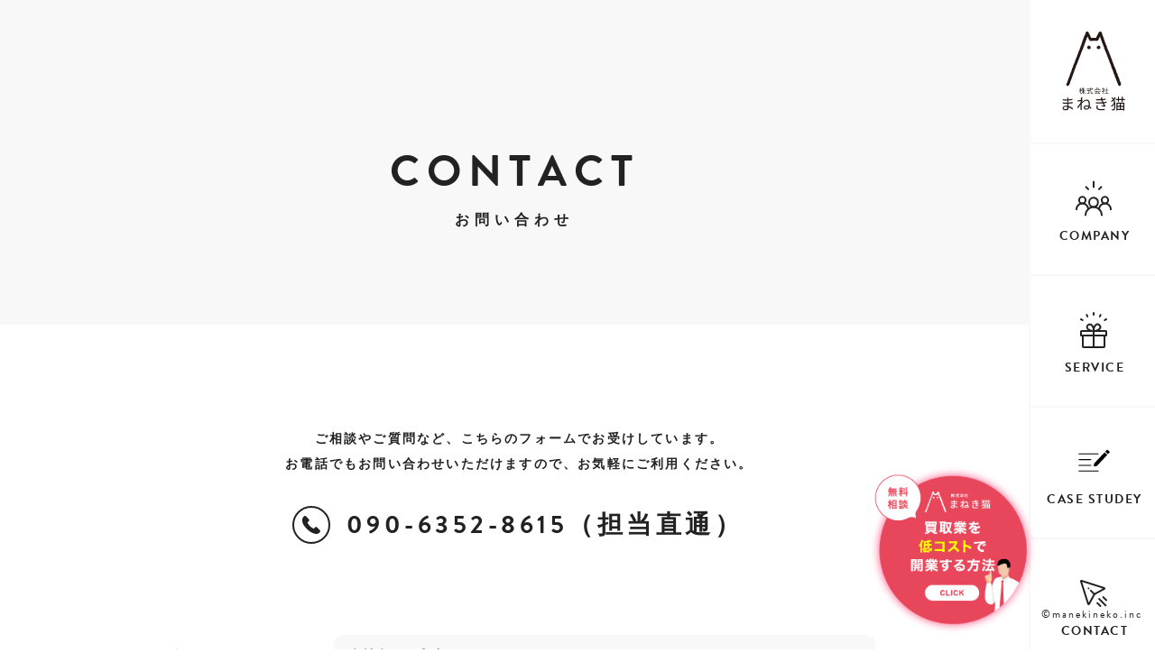

--- FILE ---
content_type: text/html; charset=UTF-8
request_url: http://manekineko-kaitori.com/contact/
body_size: 8627
content:
<!DOCTYPE html>
<html lang="ja">
<head>
<meta charset="UTF-8">
<meta http-equiv="X-UA-Compatible" content="IE=edge">
<meta name="viewport" content="width=device-width,initial-scale=1.0,minimum-scale=1.0,user-scalable=yes">
<meta name="format-detection" content="telephone=no">
<title>株式会社まねき猫｜リユース事業を通して、未来に繋げる。</title>
<meta name="description" content="リユース事業は株式会社まねき猫にお任せください。リユース事業は今後益々、市場規模が拡大していく事業です。また、環境面においても非常に大きな社会貢献の役割を担う事業です。事業を営む経営者様、そこで働く従業員様、お一人お一人に寄り添い、強固な経営スタイルとお店の繁栄に貢献してまいります。未来に繋げる大きなお仕事の支援を全力で行うのが我々、株式会社まねき猫のミッションです。" />
<meta property="og:site_name" content="株式会社まねき猫｜リユース事業を通して、未来に繋げる。">
<meta property="og:title" content="株式会社まねき猫｜リユース事業を通して、未来に繋げる。">
<meta property="og:description" content="リユース事業は株式会社まねき猫にお任せください。リユース事業は今後益々、市場規模が拡大していく事業です。また、環境面においても非常に大きな社会貢献の役割を担う事業です。事業を営む経営者様、そこで働く従業員様、お一人お一人に寄り添い、強固な経営スタイルとお店の繁栄に貢献してまいります。未来に繋げる大きなお仕事の支援を全力で行うのが我々、株式会社まねき猫のミッションです。">
<link rel="shortcut icon" href="http://manekineko-kaitori.com/wp-content/themes/manekinekosite/common/img/favicon.ico">
<link rel="apple-touch-icon-precomposed" href="http://manekineko-kaitori.com/wp-content/themes/manekinekosite/common/img/favicon-180x180.png">
<link rel="apple-touch-icon-precomposed" sizes="76x76" href="http://manekineko-kaitori.com/wp-content/themes/manekinekosite/common/img/favicon-76x76.png">
<link rel="apple-touch-icon-precomposed" sizes="120x120" href="http://manekineko-kaitori.com/wp-content/themes/manekinekosite/common/img/favicon-120x120.png">
<link rel="apple-touch-icon-precomposed" sizes="152x152" href="http://manekineko-kaitori.com/wp-content/themes/manekinekosite/common/img/favicon-152x152.png">
<meta name="theme-color" content="#ffffff">
<link rel="stylesheet" href="https://use.typekit.net/sfm0pbo.css">
<link rel="stylesheet" href="http://manekineko-kaitori.com/wp-content/themes/manekinekosite/common/css/slick-theme.css" media="all">
<link rel="stylesheet" href="http://manekineko-kaitori.com/wp-content/themes/manekinekosite/common/css/slick.css" media="all">
<link rel="stylesheet" href="http://manekineko-kaitori.com/wp-content/themes/manekinekosite/common/css/base.css" media="all">

<style id='global-styles-inline-css' type='text/css'>
:root{--wp--preset--aspect-ratio--square: 1;--wp--preset--aspect-ratio--4-3: 4/3;--wp--preset--aspect-ratio--3-4: 3/4;--wp--preset--aspect-ratio--3-2: 3/2;--wp--preset--aspect-ratio--2-3: 2/3;--wp--preset--aspect-ratio--16-9: 16/9;--wp--preset--aspect-ratio--9-16: 9/16;--wp--preset--color--black: #000000;--wp--preset--color--cyan-bluish-gray: #abb8c3;--wp--preset--color--white: #ffffff;--wp--preset--color--pale-pink: #f78da7;--wp--preset--color--vivid-red: #cf2e2e;--wp--preset--color--luminous-vivid-orange: #ff6900;--wp--preset--color--luminous-vivid-amber: #fcb900;--wp--preset--color--light-green-cyan: #7bdcb5;--wp--preset--color--vivid-green-cyan: #00d084;--wp--preset--color--pale-cyan-blue: #8ed1fc;--wp--preset--color--vivid-cyan-blue: #0693e3;--wp--preset--color--vivid-purple: #9b51e0;--wp--preset--gradient--vivid-cyan-blue-to-vivid-purple: linear-gradient(135deg,rgb(6,147,227) 0%,rgb(155,81,224) 100%);--wp--preset--gradient--light-green-cyan-to-vivid-green-cyan: linear-gradient(135deg,rgb(122,220,180) 0%,rgb(0,208,130) 100%);--wp--preset--gradient--luminous-vivid-amber-to-luminous-vivid-orange: linear-gradient(135deg,rgb(252,185,0) 0%,rgb(255,105,0) 100%);--wp--preset--gradient--luminous-vivid-orange-to-vivid-red: linear-gradient(135deg,rgb(255,105,0) 0%,rgb(207,46,46) 100%);--wp--preset--gradient--very-light-gray-to-cyan-bluish-gray: linear-gradient(135deg,rgb(238,238,238) 0%,rgb(169,184,195) 100%);--wp--preset--gradient--cool-to-warm-spectrum: linear-gradient(135deg,rgb(74,234,220) 0%,rgb(151,120,209) 20%,rgb(207,42,186) 40%,rgb(238,44,130) 60%,rgb(251,105,98) 80%,rgb(254,248,76) 100%);--wp--preset--gradient--blush-light-purple: linear-gradient(135deg,rgb(255,206,236) 0%,rgb(152,150,240) 100%);--wp--preset--gradient--blush-bordeaux: linear-gradient(135deg,rgb(254,205,165) 0%,rgb(254,45,45) 50%,rgb(107,0,62) 100%);--wp--preset--gradient--luminous-dusk: linear-gradient(135deg,rgb(255,203,112) 0%,rgb(199,81,192) 50%,rgb(65,88,208) 100%);--wp--preset--gradient--pale-ocean: linear-gradient(135deg,rgb(255,245,203) 0%,rgb(182,227,212) 50%,rgb(51,167,181) 100%);--wp--preset--gradient--electric-grass: linear-gradient(135deg,rgb(202,248,128) 0%,rgb(113,206,126) 100%);--wp--preset--gradient--midnight: linear-gradient(135deg,rgb(2,3,129) 0%,rgb(40,116,252) 100%);--wp--preset--font-size--small: 13px;--wp--preset--font-size--medium: 20px;--wp--preset--font-size--large: 36px;--wp--preset--font-size--x-large: 42px;--wp--preset--spacing--20: 0.44rem;--wp--preset--spacing--30: 0.67rem;--wp--preset--spacing--40: 1rem;--wp--preset--spacing--50: 1.5rem;--wp--preset--spacing--60: 2.25rem;--wp--preset--spacing--70: 3.38rem;--wp--preset--spacing--80: 5.06rem;--wp--preset--shadow--natural: 6px 6px 9px rgba(0, 0, 0, 0.2);--wp--preset--shadow--deep: 12px 12px 50px rgba(0, 0, 0, 0.4);--wp--preset--shadow--sharp: 6px 6px 0px rgba(0, 0, 0, 0.2);--wp--preset--shadow--outlined: 6px 6px 0px -3px rgb(255, 255, 255), 6px 6px rgb(0, 0, 0);--wp--preset--shadow--crisp: 6px 6px 0px rgb(0, 0, 0);}:where(.is-layout-flex){gap: 0.5em;}:where(.is-layout-grid){gap: 0.5em;}body .is-layout-flex{display: flex;}.is-layout-flex{flex-wrap: wrap;align-items: center;}.is-layout-flex > :is(*, div){margin: 0;}body .is-layout-grid{display: grid;}.is-layout-grid > :is(*, div){margin: 0;}:where(.wp-block-columns.is-layout-flex){gap: 2em;}:where(.wp-block-columns.is-layout-grid){gap: 2em;}:where(.wp-block-post-template.is-layout-flex){gap: 1.25em;}:where(.wp-block-post-template.is-layout-grid){gap: 1.25em;}.has-black-color{color: var(--wp--preset--color--black) !important;}.has-cyan-bluish-gray-color{color: var(--wp--preset--color--cyan-bluish-gray) !important;}.has-white-color{color: var(--wp--preset--color--white) !important;}.has-pale-pink-color{color: var(--wp--preset--color--pale-pink) !important;}.has-vivid-red-color{color: var(--wp--preset--color--vivid-red) !important;}.has-luminous-vivid-orange-color{color: var(--wp--preset--color--luminous-vivid-orange) !important;}.has-luminous-vivid-amber-color{color: var(--wp--preset--color--luminous-vivid-amber) !important;}.has-light-green-cyan-color{color: var(--wp--preset--color--light-green-cyan) !important;}.has-vivid-green-cyan-color{color: var(--wp--preset--color--vivid-green-cyan) !important;}.has-pale-cyan-blue-color{color: var(--wp--preset--color--pale-cyan-blue) !important;}.has-vivid-cyan-blue-color{color: var(--wp--preset--color--vivid-cyan-blue) !important;}.has-vivid-purple-color{color: var(--wp--preset--color--vivid-purple) !important;}.has-black-background-color{background-color: var(--wp--preset--color--black) !important;}.has-cyan-bluish-gray-background-color{background-color: var(--wp--preset--color--cyan-bluish-gray) !important;}.has-white-background-color{background-color: var(--wp--preset--color--white) !important;}.has-pale-pink-background-color{background-color: var(--wp--preset--color--pale-pink) !important;}.has-vivid-red-background-color{background-color: var(--wp--preset--color--vivid-red) !important;}.has-luminous-vivid-orange-background-color{background-color: var(--wp--preset--color--luminous-vivid-orange) !important;}.has-luminous-vivid-amber-background-color{background-color: var(--wp--preset--color--luminous-vivid-amber) !important;}.has-light-green-cyan-background-color{background-color: var(--wp--preset--color--light-green-cyan) !important;}.has-vivid-green-cyan-background-color{background-color: var(--wp--preset--color--vivid-green-cyan) !important;}.has-pale-cyan-blue-background-color{background-color: var(--wp--preset--color--pale-cyan-blue) !important;}.has-vivid-cyan-blue-background-color{background-color: var(--wp--preset--color--vivid-cyan-blue) !important;}.has-vivid-purple-background-color{background-color: var(--wp--preset--color--vivid-purple) !important;}.has-black-border-color{border-color: var(--wp--preset--color--black) !important;}.has-cyan-bluish-gray-border-color{border-color: var(--wp--preset--color--cyan-bluish-gray) !important;}.has-white-border-color{border-color: var(--wp--preset--color--white) !important;}.has-pale-pink-border-color{border-color: var(--wp--preset--color--pale-pink) !important;}.has-vivid-red-border-color{border-color: var(--wp--preset--color--vivid-red) !important;}.has-luminous-vivid-orange-border-color{border-color: var(--wp--preset--color--luminous-vivid-orange) !important;}.has-luminous-vivid-amber-border-color{border-color: var(--wp--preset--color--luminous-vivid-amber) !important;}.has-light-green-cyan-border-color{border-color: var(--wp--preset--color--light-green-cyan) !important;}.has-vivid-green-cyan-border-color{border-color: var(--wp--preset--color--vivid-green-cyan) !important;}.has-pale-cyan-blue-border-color{border-color: var(--wp--preset--color--pale-cyan-blue) !important;}.has-vivid-cyan-blue-border-color{border-color: var(--wp--preset--color--vivid-cyan-blue) !important;}.has-vivid-purple-border-color{border-color: var(--wp--preset--color--vivid-purple) !important;}.has-vivid-cyan-blue-to-vivid-purple-gradient-background{background: var(--wp--preset--gradient--vivid-cyan-blue-to-vivid-purple) !important;}.has-light-green-cyan-to-vivid-green-cyan-gradient-background{background: var(--wp--preset--gradient--light-green-cyan-to-vivid-green-cyan) !important;}.has-luminous-vivid-amber-to-luminous-vivid-orange-gradient-background{background: var(--wp--preset--gradient--luminous-vivid-amber-to-luminous-vivid-orange) !important;}.has-luminous-vivid-orange-to-vivid-red-gradient-background{background: var(--wp--preset--gradient--luminous-vivid-orange-to-vivid-red) !important;}.has-very-light-gray-to-cyan-bluish-gray-gradient-background{background: var(--wp--preset--gradient--very-light-gray-to-cyan-bluish-gray) !important;}.has-cool-to-warm-spectrum-gradient-background{background: var(--wp--preset--gradient--cool-to-warm-spectrum) !important;}.has-blush-light-purple-gradient-background{background: var(--wp--preset--gradient--blush-light-purple) !important;}.has-blush-bordeaux-gradient-background{background: var(--wp--preset--gradient--blush-bordeaux) !important;}.has-luminous-dusk-gradient-background{background: var(--wp--preset--gradient--luminous-dusk) !important;}.has-pale-ocean-gradient-background{background: var(--wp--preset--gradient--pale-ocean) !important;}.has-electric-grass-gradient-background{background: var(--wp--preset--gradient--electric-grass) !important;}.has-midnight-gradient-background{background: var(--wp--preset--gradient--midnight) !important;}.has-small-font-size{font-size: var(--wp--preset--font-size--small) !important;}.has-medium-font-size{font-size: var(--wp--preset--font-size--medium) !important;}.has-large-font-size{font-size: var(--wp--preset--font-size--large) !important;}.has-x-large-font-size{font-size: var(--wp--preset--font-size--x-large) !important;}
/*# sourceURL=global-styles-inline-css */
</style>
</head>
<body ontouchstart="">
<div class="wrapper">

<div class="catch"><a href="http://manekineko-kaitori.com/contact/"><img class="catch_img" src="http://manekineko-kaitori.com/wp-content/themes/manekinekosite/common/img/manekineko_banner.png" alt="株式会社まねき猫"></a></div>

  <header class="header">
    <div class="header-in">
      <a class="header-logo" href="http://manekineko-kaitori.com">
        <h1 class="logo">
          <span class="logo-image">
            <img class="only-pc" src="http://manekineko-kaitori.com/wp-content/themes/manekinekosite/common/img/logo_01.svg" alt="株式会社まねき猫">
            <img class="only-sp" src="http://manekineko-kaitori.com/wp-content/themes/manekinekosite/common/img/logo_02.svg" alt="株式会社まねき猫">
          </span>
        </h1>
      </a>

      <div class="header-sp-menu"></div>

      <nav class="nav-global">
        <div class="nav-global-in">
          <ul class="nav-global-list">
            <li class="nav-item">
              <p class="nav-title">
                <a class="nav-title-link" href="http://manekineko-kaitori.com/company/">
                  <span class="nav-icon nav-about">COMPANY</span>
                </a>
              </p>
            </li>
            <li class="nav-item">
              <p class="nav-title">
                <a class="nav-title-link" href="http://manekineko-kaitori.com/service/">
                  <span class="nav-icon nav-service">SERVICE</span>
                </a>
              </p>
            </li>
            <li class="nav-item">
              <p class="nav-title">
                <a class="nav-title-link" href="http://manekineko-kaitori.com/service/#case">
                  <span class="nav-icon nav-works">CASE STUDEY</span>
                </a>
              </p>
            </li>
            <li class="nav-item">
              <p class="nav-title">
                <a class="nav-title-link" href="http://manekineko-kaitori.com/contact/">
                  <span class="nav-icon nav-contact">CONTACT</span>
                </a>
              </p>
            </li>
          </ul>
        </div><!-- /nav-global-in -->
      </nav><!-- /nav-global -->

      <div class="header-copyright">
        <p class="txt-copyright">&copy;manekineko.inc</p>
      </div>
    </div><!-- /header-in -->
	  <meta name='robots' content='max-image-preview:large' />
<link rel='dns-prefetch' href='//www.googletagmanager.com' />
<link rel="alternate" title="oEmbed (JSON)" type="application/json+oembed" href="http://manekineko-kaitori.com/wp-json/oembed/1.0/embed?url=http%3A%2F%2Fmanekineko-kaitori.com%2Fcontact%2F" />
<link rel="alternate" title="oEmbed (XML)" type="text/xml+oembed" href="http://manekineko-kaitori.com/wp-json/oembed/1.0/embed?url=http%3A%2F%2Fmanekineko-kaitori.com%2Fcontact%2F&#038;format=xml" />
<style id='wp-img-auto-sizes-contain-inline-css' type='text/css'>
img:is([sizes=auto i],[sizes^="auto," i]){contain-intrinsic-size:3000px 1500px}
/*# sourceURL=wp-img-auto-sizes-contain-inline-css */
</style>
<style id='wp-emoji-styles-inline-css' type='text/css'>

	img.wp-smiley, img.emoji {
		display: inline !important;
		border: none !important;
		box-shadow: none !important;
		height: 1em !important;
		width: 1em !important;
		margin: 0 0.07em !important;
		vertical-align: -0.1em !important;
		background: none !important;
		padding: 0 !important;
	}
/*# sourceURL=wp-emoji-styles-inline-css */
</style>
<style id='wp-block-library-inline-css' type='text/css'>
:root{--wp-block-synced-color:#7a00df;--wp-block-synced-color--rgb:122,0,223;--wp-bound-block-color:var(--wp-block-synced-color);--wp-editor-canvas-background:#ddd;--wp-admin-theme-color:#007cba;--wp-admin-theme-color--rgb:0,124,186;--wp-admin-theme-color-darker-10:#006ba1;--wp-admin-theme-color-darker-10--rgb:0,107,160.5;--wp-admin-theme-color-darker-20:#005a87;--wp-admin-theme-color-darker-20--rgb:0,90,135;--wp-admin-border-width-focus:2px}@media (min-resolution:192dpi){:root{--wp-admin-border-width-focus:1.5px}}.wp-element-button{cursor:pointer}:root .has-very-light-gray-background-color{background-color:#eee}:root .has-very-dark-gray-background-color{background-color:#313131}:root .has-very-light-gray-color{color:#eee}:root .has-very-dark-gray-color{color:#313131}:root .has-vivid-green-cyan-to-vivid-cyan-blue-gradient-background{background:linear-gradient(135deg,#00d084,#0693e3)}:root .has-purple-crush-gradient-background{background:linear-gradient(135deg,#34e2e4,#4721fb 50%,#ab1dfe)}:root .has-hazy-dawn-gradient-background{background:linear-gradient(135deg,#faaca8,#dad0ec)}:root .has-subdued-olive-gradient-background{background:linear-gradient(135deg,#fafae1,#67a671)}:root .has-atomic-cream-gradient-background{background:linear-gradient(135deg,#fdd79a,#004a59)}:root .has-nightshade-gradient-background{background:linear-gradient(135deg,#330968,#31cdcf)}:root .has-midnight-gradient-background{background:linear-gradient(135deg,#020381,#2874fc)}:root{--wp--preset--font-size--normal:16px;--wp--preset--font-size--huge:42px}.has-regular-font-size{font-size:1em}.has-larger-font-size{font-size:2.625em}.has-normal-font-size{font-size:var(--wp--preset--font-size--normal)}.has-huge-font-size{font-size:var(--wp--preset--font-size--huge)}.has-text-align-center{text-align:center}.has-text-align-left{text-align:left}.has-text-align-right{text-align:right}.has-fit-text{white-space:nowrap!important}#end-resizable-editor-section{display:none}.aligncenter{clear:both}.items-justified-left{justify-content:flex-start}.items-justified-center{justify-content:center}.items-justified-right{justify-content:flex-end}.items-justified-space-between{justify-content:space-between}.screen-reader-text{border:0;clip-path:inset(50%);height:1px;margin:-1px;overflow:hidden;padding:0;position:absolute;width:1px;word-wrap:normal!important}.screen-reader-text:focus{background-color:#ddd;clip-path:none;color:#444;display:block;font-size:1em;height:auto;left:5px;line-height:normal;padding:15px 23px 14px;text-decoration:none;top:5px;width:auto;z-index:100000}html :where(.has-border-color){border-style:solid}html :where([style*=border-top-color]){border-top-style:solid}html :where([style*=border-right-color]){border-right-style:solid}html :where([style*=border-bottom-color]){border-bottom-style:solid}html :where([style*=border-left-color]){border-left-style:solid}html :where([style*=border-width]){border-style:solid}html :where([style*=border-top-width]){border-top-style:solid}html :where([style*=border-right-width]){border-right-style:solid}html :where([style*=border-bottom-width]){border-bottom-style:solid}html :where([style*=border-left-width]){border-left-style:solid}html :where(img[class*=wp-image-]){height:auto;max-width:100%}:where(figure){margin:0 0 1em}html :where(.is-position-sticky){--wp-admin--admin-bar--position-offset:var(--wp-admin--admin-bar--height,0px)}@media screen and (max-width:600px){html :where(.is-position-sticky){--wp-admin--admin-bar--position-offset:0px}}
/*wp_block_styles_on_demand_placeholder:697ce846b6bea*/
/*# sourceURL=wp-block-library-inline-css */
</style>
<style id='classic-theme-styles-inline-css' type='text/css'>
/*! This file is auto-generated */
.wp-block-button__link{color:#fff;background-color:#32373c;border-radius:9999px;box-shadow:none;text-decoration:none;padding:calc(.667em + 2px) calc(1.333em + 2px);font-size:1.125em}.wp-block-file__button{background:#32373c;color:#fff;text-decoration:none}
/*# sourceURL=/wp-includes/css/classic-themes.min.css */
</style>
<link rel='stylesheet' id='contact-form-7-css' href='http://manekineko-kaitori.com/wp-content/plugins/contact-form-7/includes/css/styles.css?ver=5.8.4' type='text/css' media='all' />

<!-- Google Analytics snippet added by Site Kit -->
<script type="text/javascript" src="https://www.googletagmanager.com/gtag/js?id=UA-295738555-1" id="google_gtagjs-js" async></script>
<script type="text/javascript" id="google_gtagjs-js-after">
/* <![CDATA[ */
window.dataLayer = window.dataLayer || [];function gtag(){dataLayer.push(arguments);}
gtag('set', 'linker', {"domains":["manekineko-kaitori.com"]} );
gtag("js", new Date());
gtag("set", "developer_id.dZTNiMT", true);
gtag("config", "UA-295738555-1", {"anonymize_ip":true});
gtag("config", "G-DM8FGVKCKS");
//# sourceURL=google_gtagjs-js-after
/* ]]> */
</script>

<!-- End Google Analytics snippet added by Site Kit -->
<link rel="https://api.w.org/" href="http://manekineko-kaitori.com/wp-json/" /><link rel="alternate" title="JSON" type="application/json" href="http://manekineko-kaitori.com/wp-json/wp/v2/pages/19" /><link rel="EditURI" type="application/rsd+xml" title="RSD" href="http://manekineko-kaitori.com/xmlrpc.php?rsd" />
<meta name="generator" content="WordPress 6.9" />
<link rel="canonical" href="http://manekineko-kaitori.com/contact/" />
<link rel='shortlink' href='http://manekineko-kaitori.com/?p=19' />
<meta name="generator" content="Site Kit by Google 1.115.0" />  </header>
 
 <link rel="stylesheet" href="http://manekineko-kaitori.com/wp-content/themes/manekinekosite/contact/css/style.css" media="all">
  <div class="hero-cmn hero-with-icon hero-contact">
    <div class="hero-cmn-in">
      <div class="hero-title">
        <figure class="hero-title-icon">
          <img src="http://manekineko-kaitori.com/wp-content/themes/manekinekosite/common/img/h1_contact_illust.svg" alt="">
        </figure>
        <h2 class="title-main text-split">
          <span class="split-lines">
            <span class="">C</span>
            <span class="">O</span>
            <span class="">N</span>
            <span class="">T</span>
            <span class="">A</span>
            <span class="">C</span>
            <span class="">T</span>
          </span>
        </h2>
        <p class="title-sub"></p>
        <p class="title-sub text-split">
          <span class="split-lines">
            <span class="">お</span>
            <span class="">問</span>
            <span class="">い</span>
            <span class="">合</span>
            <span class="">わ</span>
            <span class="">せ</span>
          </span>
        </p>
      </div>
    </div>
  </div><!-- /hero-cmn -->
  
  <div class="contents">
    <article class="contents-main">
      <div class="sec-cmn">
        <div class="sec-inner-02">
          <div class="box-contact-intro js-scroll-animation">
            <p class="text-intro-01">ご相談やご質問など、こちらのフォームでお受けしています。<br class="only-pc">お電話でもお問い合わせいただけますので、お気軽にご利用ください。</p>
          </div><!-- box-contact-intro -->
          <div class="box-contact-tel js-scroll-animation">
            <a href="tel:09063528615" class="text-tel-01">090-6352-8615<br class="only-sp">（担当直通）</a>
          </div>
			
<div class="wpcf7 no-js" id="wpcf7-f30-o1" lang="ja" dir="ltr">
<div class="screen-reader-response"><p role="status" aria-live="polite" aria-atomic="true"></p> <ul></ul></div>
<form action="/contact/#wpcf7-f30-o1" method="post" class="wpcf7-form init" aria-label="コンタクトフォーム" novalidate="novalidate" data-status="init">
<div style="display: none;">
<input type="hidden" name="_wpcf7" value="30" />
<input type="hidden" name="_wpcf7_version" value="5.8.4" />
<input type="hidden" name="_wpcf7_locale" value="ja" />
<input type="hidden" name="_wpcf7_unit_tag" value="wpcf7-f30-o1" />
<input type="hidden" name="_wpcf7_container_post" value="0" />
<input type="hidden" name="_wpcf7_posted_data_hash" value="" />
<input type="hidden" name="_wpcf7_recaptcha_response" value="" />
</div>
<div class="formrun-wrap">
	<div class="form-row">
		<div class="form-head">
			<p><label class="form-label">会社名<span class="icon-required">*</span></label>
			</p>
		</div>
		<div class="form-detail">
			<div class="form-confirmation" data-formrun-hide-if-confirm>
				<p><span class="wpcf7-form-control-wrap" data-name="your-company"><input size="40" class="wpcf7-form-control wpcf7-text wpcf7-validates-as-required form-input" aria-required="true" aria-invalid="false" placeholder="会社名をご入力ください。" value="" type="text" name="your-company" /></span>
				</p>
			</div>
		</div>
	</div><!-- form-row -->
	<div class="form-row">
		<div class="form-head">
			<p><label class="form-label">担当者名<span class="icon-required">*</span></label>
			</p>
		</div>
		<div class="form-detail">
			<div class="form-confirmation" data-formrun-hide-if-confirm>
				<p><span class="wpcf7-form-control-wrap" data-name="your-name"><input size="40" class="wpcf7-form-control wpcf7-text wpcf7-validates-as-required form-input" aria-required="true" aria-invalid="false" placeholder="担当者名をご入力ください。" value="" type="text" name="your-name" /></span>
				</p>
			</div>
		</div>
	</div><!-- form-row -->
	<div class="form-row">
		<div class="form-head">
			<p><label class="form-label">メールアドレス<span class="icon-required">*</span></label>
			</p>
		</div>
		<div class="form-detail">
			<div class="form-confirmation" data-formrun-hide-if-confirm>
				<p><span class="wpcf7-form-control-wrap" data-name="your-email"><input size="40" class="wpcf7-form-control wpcf7-email wpcf7-validates-as-required wpcf7-text wpcf7-validates-as-email form-input" aria-required="true" aria-invalid="false" placeholder="メールアドレスをご入力ください。" value="" type="email" name="your-email" /></span>
				</p>
			</div>
		</div>
	</div><!-- form-row -->
	<div class="form-row">
		<div class="form-head">
			<p><label class="form-label">電話番号<span class="icon-required">*</span></label>
			</p>
		</div>
		<div class="form-detail">
			<div class="form-confirmation" data-formrun-hide-if-confirm>
				<p><span class="wpcf7-form-control-wrap" data-name="your-tel"><input size="40" class="wpcf7-form-control wpcf7-tel wpcf7-validates-as-required wpcf7-text wpcf7-validates-as-tel form-input" aria-required="true" aria-invalid="false" placeholder="電話番号をご入力ください。" value="" type="tel" name="your-tel" /></span>
				</p>
			</div>
		</div>
	</div><!-- form-row -->
	<div class="form-row flex-align-start">
		<div class="form-head">
			<p><label class="form-label">お問い合わせ内容<span class="icon-required">*</span></label>
			</p>
		</div>
		<div class="form-detail">
			<div class="form-confirmation" data-formrun-hide-if-confirm>
				<p><span class="wpcf7-form-control-wrap" data-name="otoiawase"><textarea cols="40" rows="10" class="wpcf7-form-control wpcf7-textarea wpcf7-validates-as-required form-textarea" aria-required="true" aria-invalid="false" placeholder="お問い合わせ内容をご入力ください。" name="otoiawase"></textarea></span>
				</p>
			</div>
		</div>
	</div><!-- form-row -->
</div><!-- formrun-wrap -->
<p class="form-policy js-scroll-animation" data-formrun-hide-if-confirm>個人情報の取り扱いについては、<a class="form-policy-link" href="http://manekineko-kaitori.com/privacy/">プライバシーポリシー</a>を遵守します。<br class="only-pc" />内容をご一読の上、「送信」ボタンを押してください。
</p>
<div class="btn-cmn-wrap list-btn-contact js-scroll-animation">
	<p><input class="wpcf7-form-control wpcf7-submit has-spinner btn-cmn btn-send" type="submit" value="送信" />
	</p>
</div>
<p><script>
document.addEventListener( 'wpcf7mailsent', function( event ) {
 location = 'http://manekineko-kaitori.com/thanks/';
}, false );
</script>
</p><div class="wpcf7-response-output" aria-hidden="true"></div>
</form>
</div>
        
         
        </div><!-- /sec-inner-02 -->
      </div><!-- /sec-contact-01 -->
    </article><!-- /contents-main -->
  </div><!-- /contents -->
  
</div><!-- /wrapper -->

<footer class="footer">
  <div class="footer-in">
    <div class="footer-grids">
      <div class="footer-grids-col footer-logo">
        <a class="logo-link" href="http://manekineko-kaitori.com">
          <img src="http://manekineko-kaitori.com/wp-content/themes/manekinekosite/common/img/logo_02.svg" alt="株式会社まねき猫">
        </a>
      </div>
      <div class="footer-grids-col">
        <p class="footer-title"><a class="footer-title-link" href="http://manekineko-kaitori.com/company/">COMPANY</a></p>
       
      </div>
      <div class="footer-grids-col">
        <p class="footer-title"><a class="footer-title-link" href="http://manekineko-kaitori.com/service/">SERVICE</a></p>
      </div>
        <div class="footer-grids-col">
          <p class="footer-title"><a class="footer-title-link" href="http://manekineko-kaitori.com/service/#case">CASE STUDEY</a></p>
        </div>
      <div class="footer-grids-col">
        <p class="footer-title"><a class="footer-title-link" href="http://manekineko-kaitori.com/contact/">CONTACT</a></p>
        <ul class="footer-utility footer-utility-pc">
          <li><a class="text-link" href="http://manekineko-kaitori.com/privacy/">プライバシーポリシー</a></li>
          <li><a class="text-link"  tabindex="-1">事業説明資料PDF</a></li>
        </ul>
      </div>
    </div><!-- /footer-grids -->

    <ul class="footer-utility footer-utility-sp">
      <li><a class="text-link" href="http://manekineko-kaitori.com/privacy/">プライバシーポリシー</a></li>
      <li><a class="text-link"  tabindex="-1">事業説明資料PDF</a></li>
    </ul>
    <p class="footer-copyright">&copy;manekineko.inc</p>
  </div><!-- /footer-in -->
<script type="speculationrules">
{"prefetch":[{"source":"document","where":{"and":[{"href_matches":"/*"},{"not":{"href_matches":["/wp-*.php","/wp-admin/*","/wp-content/uploads/*","/wp-content/*","/wp-content/plugins/*","/wp-content/themes/manekinekosite/*","/*\\?(.+)"]}},{"not":{"selector_matches":"a[rel~=\"nofollow\"]"}},{"not":{"selector_matches":".no-prefetch, .no-prefetch a"}}]},"eagerness":"conservative"}]}
</script>
<script type="text/javascript" src="http://manekineko-kaitori.com/wp-content/plugins/contact-form-7/includes/swv/js/index.js?ver=5.8.4" id="swv-js"></script>
<script type="text/javascript" id="contact-form-7-js-extra">
/* <![CDATA[ */
var wpcf7 = {"api":{"root":"http://manekineko-kaitori.com/wp-json/","namespace":"contact-form-7/v1"}};
//# sourceURL=contact-form-7-js-extra
/* ]]> */
</script>
<script type="text/javascript" src="http://manekineko-kaitori.com/wp-content/plugins/contact-form-7/includes/js/index.js?ver=5.8.4" id="contact-form-7-js"></script>
<script type="text/javascript" src="https://www.google.com/recaptcha/api.js?render=6LdvPykpAAAAAAc74mJjjPPEw4E6MFUL6G1K_wuo&amp;ver=3.0" id="google-recaptcha-js"></script>
<script type="text/javascript" src="http://manekineko-kaitori.com/wp-includes/js/dist/vendor/wp-polyfill.min.js?ver=3.15.0" id="wp-polyfill-js"></script>
<script type="text/javascript" id="wpcf7-recaptcha-js-extra">
/* <![CDATA[ */
var wpcf7_recaptcha = {"sitekey":"6LdvPykpAAAAAAc74mJjjPPEw4E6MFUL6G1K_wuo","actions":{"homepage":"homepage","contactform":"contactform"}};
//# sourceURL=wpcf7-recaptcha-js-extra
/* ]]> */
</script>
<script type="text/javascript" src="http://manekineko-kaitori.com/wp-content/plugins/contact-form-7/modules/recaptcha/index.js?ver=5.8.4" id="wpcf7-recaptcha-js"></script>
<script id="wp-emoji-settings" type="application/json">
{"baseUrl":"https://s.w.org/images/core/emoji/17.0.2/72x72/","ext":".png","svgUrl":"https://s.w.org/images/core/emoji/17.0.2/svg/","svgExt":".svg","source":{"concatemoji":"http://manekineko-kaitori.com/wp-includes/js/wp-emoji-release.min.js?ver=6.9"}}
</script>
<script type="module">
/* <![CDATA[ */
/*! This file is auto-generated */
const a=JSON.parse(document.getElementById("wp-emoji-settings").textContent),o=(window._wpemojiSettings=a,"wpEmojiSettingsSupports"),s=["flag","emoji"];function i(e){try{var t={supportTests:e,timestamp:(new Date).valueOf()};sessionStorage.setItem(o,JSON.stringify(t))}catch(e){}}function c(e,t,n){e.clearRect(0,0,e.canvas.width,e.canvas.height),e.fillText(t,0,0);t=new Uint32Array(e.getImageData(0,0,e.canvas.width,e.canvas.height).data);e.clearRect(0,0,e.canvas.width,e.canvas.height),e.fillText(n,0,0);const a=new Uint32Array(e.getImageData(0,0,e.canvas.width,e.canvas.height).data);return t.every((e,t)=>e===a[t])}function p(e,t){e.clearRect(0,0,e.canvas.width,e.canvas.height),e.fillText(t,0,0);var n=e.getImageData(16,16,1,1);for(let e=0;e<n.data.length;e++)if(0!==n.data[e])return!1;return!0}function u(e,t,n,a){switch(t){case"flag":return n(e,"\ud83c\udff3\ufe0f\u200d\u26a7\ufe0f","\ud83c\udff3\ufe0f\u200b\u26a7\ufe0f")?!1:!n(e,"\ud83c\udde8\ud83c\uddf6","\ud83c\udde8\u200b\ud83c\uddf6")&&!n(e,"\ud83c\udff4\udb40\udc67\udb40\udc62\udb40\udc65\udb40\udc6e\udb40\udc67\udb40\udc7f","\ud83c\udff4\u200b\udb40\udc67\u200b\udb40\udc62\u200b\udb40\udc65\u200b\udb40\udc6e\u200b\udb40\udc67\u200b\udb40\udc7f");case"emoji":return!a(e,"\ud83e\u1fac8")}return!1}function f(e,t,n,a){let r;const o=(r="undefined"!=typeof WorkerGlobalScope&&self instanceof WorkerGlobalScope?new OffscreenCanvas(300,150):document.createElement("canvas")).getContext("2d",{willReadFrequently:!0}),s=(o.textBaseline="top",o.font="600 32px Arial",{});return e.forEach(e=>{s[e]=t(o,e,n,a)}),s}function r(e){var t=document.createElement("script");t.src=e,t.defer=!0,document.head.appendChild(t)}a.supports={everything:!0,everythingExceptFlag:!0},new Promise(t=>{let n=function(){try{var e=JSON.parse(sessionStorage.getItem(o));if("object"==typeof e&&"number"==typeof e.timestamp&&(new Date).valueOf()<e.timestamp+604800&&"object"==typeof e.supportTests)return e.supportTests}catch(e){}return null}();if(!n){if("undefined"!=typeof Worker&&"undefined"!=typeof OffscreenCanvas&&"undefined"!=typeof URL&&URL.createObjectURL&&"undefined"!=typeof Blob)try{var e="postMessage("+f.toString()+"("+[JSON.stringify(s),u.toString(),c.toString(),p.toString()].join(",")+"));",a=new Blob([e],{type:"text/javascript"});const r=new Worker(URL.createObjectURL(a),{name:"wpTestEmojiSupports"});return void(r.onmessage=e=>{i(n=e.data),r.terminate(),t(n)})}catch(e){}i(n=f(s,u,c,p))}t(n)}).then(e=>{for(const n in e)a.supports[n]=e[n],a.supports.everything=a.supports.everything&&a.supports[n],"flag"!==n&&(a.supports.everythingExceptFlag=a.supports.everythingExceptFlag&&a.supports[n]);var t;a.supports.everythingExceptFlag=a.supports.everythingExceptFlag&&!a.supports.flag,a.supports.everything||((t=a.source||{}).concatemoji?r(t.concatemoji):t.wpemoji&&t.twemoji&&(r(t.twemoji),r(t.wpemoji)))});
//# sourceURL=http://manekineko-kaitori.com/wp-includes/js/wp-emoji-loader.min.js
/* ]]> */
</script>
</footer>
<script src="http://manekineko-kaitori.com/wp-content/themes/manekinekosite/common/js/jquery-3.3.1.min.js"></script>
<script src="http://manekineko-kaitori.com/wp-content/themes/manekinekosite/common/js/jquery.gsap.min.js"></script>
<script src="http://manekineko-kaitori.com/wp-content/themes/manekinekosite/common/js/jquery.easing.1.3.js"></script>
<script src="http://manekineko-kaitori.com/wp-content/themes/manekinekosite/common/js/TweenMax.min.js"></script>
<script src="http://manekineko-kaitori.com/wp-content/themes/manekinekosite/common/js/scrollreveal.min.js"></script>
<script src="http://manekineko-kaitori.com/wp-content/themes/manekinekosite/common/js/slick.min.js"></script>
<script src="http://manekineko-kaitori.com/wp-content/themes/manekinekosite/common/js/common.js"></script>
<script src="http://manekineko-kaitori.com/wp-content/themes/manekinekosite/js/top.js"></script>
<script src="http://manekineko-kaitori.com/wp-content/themes/manekinekosite/js/navi.js"></script>
<script src="http://manekineko-kaitori.com/wp-content/themes/manekinekosite/common/js/jquery.matchHeight.js"></script>
<script src="http://manekineko-kaitori.com/wp-content/themes/manekinekosite/js/insurance.js"></script>
</body>
</html>

--- FILE ---
content_type: text/html; charset=utf-8
request_url: https://www.google.com/recaptcha/api2/anchor?ar=1&k=6LdvPykpAAAAAAc74mJjjPPEw4E6MFUL6G1K_wuo&co=aHR0cDovL21hbmVraW5la28ta2FpdG9yaS5jb206ODA.&hl=en&v=N67nZn4AqZkNcbeMu4prBgzg&size=invisible&anchor-ms=20000&execute-ms=30000&cb=77aigrvneuv
body_size: 48702
content:
<!DOCTYPE HTML><html dir="ltr" lang="en"><head><meta http-equiv="Content-Type" content="text/html; charset=UTF-8">
<meta http-equiv="X-UA-Compatible" content="IE=edge">
<title>reCAPTCHA</title>
<style type="text/css">
/* cyrillic-ext */
@font-face {
  font-family: 'Roboto';
  font-style: normal;
  font-weight: 400;
  font-stretch: 100%;
  src: url(//fonts.gstatic.com/s/roboto/v48/KFO7CnqEu92Fr1ME7kSn66aGLdTylUAMa3GUBHMdazTgWw.woff2) format('woff2');
  unicode-range: U+0460-052F, U+1C80-1C8A, U+20B4, U+2DE0-2DFF, U+A640-A69F, U+FE2E-FE2F;
}
/* cyrillic */
@font-face {
  font-family: 'Roboto';
  font-style: normal;
  font-weight: 400;
  font-stretch: 100%;
  src: url(//fonts.gstatic.com/s/roboto/v48/KFO7CnqEu92Fr1ME7kSn66aGLdTylUAMa3iUBHMdazTgWw.woff2) format('woff2');
  unicode-range: U+0301, U+0400-045F, U+0490-0491, U+04B0-04B1, U+2116;
}
/* greek-ext */
@font-face {
  font-family: 'Roboto';
  font-style: normal;
  font-weight: 400;
  font-stretch: 100%;
  src: url(//fonts.gstatic.com/s/roboto/v48/KFO7CnqEu92Fr1ME7kSn66aGLdTylUAMa3CUBHMdazTgWw.woff2) format('woff2');
  unicode-range: U+1F00-1FFF;
}
/* greek */
@font-face {
  font-family: 'Roboto';
  font-style: normal;
  font-weight: 400;
  font-stretch: 100%;
  src: url(//fonts.gstatic.com/s/roboto/v48/KFO7CnqEu92Fr1ME7kSn66aGLdTylUAMa3-UBHMdazTgWw.woff2) format('woff2');
  unicode-range: U+0370-0377, U+037A-037F, U+0384-038A, U+038C, U+038E-03A1, U+03A3-03FF;
}
/* math */
@font-face {
  font-family: 'Roboto';
  font-style: normal;
  font-weight: 400;
  font-stretch: 100%;
  src: url(//fonts.gstatic.com/s/roboto/v48/KFO7CnqEu92Fr1ME7kSn66aGLdTylUAMawCUBHMdazTgWw.woff2) format('woff2');
  unicode-range: U+0302-0303, U+0305, U+0307-0308, U+0310, U+0312, U+0315, U+031A, U+0326-0327, U+032C, U+032F-0330, U+0332-0333, U+0338, U+033A, U+0346, U+034D, U+0391-03A1, U+03A3-03A9, U+03B1-03C9, U+03D1, U+03D5-03D6, U+03F0-03F1, U+03F4-03F5, U+2016-2017, U+2034-2038, U+203C, U+2040, U+2043, U+2047, U+2050, U+2057, U+205F, U+2070-2071, U+2074-208E, U+2090-209C, U+20D0-20DC, U+20E1, U+20E5-20EF, U+2100-2112, U+2114-2115, U+2117-2121, U+2123-214F, U+2190, U+2192, U+2194-21AE, U+21B0-21E5, U+21F1-21F2, U+21F4-2211, U+2213-2214, U+2216-22FF, U+2308-230B, U+2310, U+2319, U+231C-2321, U+2336-237A, U+237C, U+2395, U+239B-23B7, U+23D0, U+23DC-23E1, U+2474-2475, U+25AF, U+25B3, U+25B7, U+25BD, U+25C1, U+25CA, U+25CC, U+25FB, U+266D-266F, U+27C0-27FF, U+2900-2AFF, U+2B0E-2B11, U+2B30-2B4C, U+2BFE, U+3030, U+FF5B, U+FF5D, U+1D400-1D7FF, U+1EE00-1EEFF;
}
/* symbols */
@font-face {
  font-family: 'Roboto';
  font-style: normal;
  font-weight: 400;
  font-stretch: 100%;
  src: url(//fonts.gstatic.com/s/roboto/v48/KFO7CnqEu92Fr1ME7kSn66aGLdTylUAMaxKUBHMdazTgWw.woff2) format('woff2');
  unicode-range: U+0001-000C, U+000E-001F, U+007F-009F, U+20DD-20E0, U+20E2-20E4, U+2150-218F, U+2190, U+2192, U+2194-2199, U+21AF, U+21E6-21F0, U+21F3, U+2218-2219, U+2299, U+22C4-22C6, U+2300-243F, U+2440-244A, U+2460-24FF, U+25A0-27BF, U+2800-28FF, U+2921-2922, U+2981, U+29BF, U+29EB, U+2B00-2BFF, U+4DC0-4DFF, U+FFF9-FFFB, U+10140-1018E, U+10190-1019C, U+101A0, U+101D0-101FD, U+102E0-102FB, U+10E60-10E7E, U+1D2C0-1D2D3, U+1D2E0-1D37F, U+1F000-1F0FF, U+1F100-1F1AD, U+1F1E6-1F1FF, U+1F30D-1F30F, U+1F315, U+1F31C, U+1F31E, U+1F320-1F32C, U+1F336, U+1F378, U+1F37D, U+1F382, U+1F393-1F39F, U+1F3A7-1F3A8, U+1F3AC-1F3AF, U+1F3C2, U+1F3C4-1F3C6, U+1F3CA-1F3CE, U+1F3D4-1F3E0, U+1F3ED, U+1F3F1-1F3F3, U+1F3F5-1F3F7, U+1F408, U+1F415, U+1F41F, U+1F426, U+1F43F, U+1F441-1F442, U+1F444, U+1F446-1F449, U+1F44C-1F44E, U+1F453, U+1F46A, U+1F47D, U+1F4A3, U+1F4B0, U+1F4B3, U+1F4B9, U+1F4BB, U+1F4BF, U+1F4C8-1F4CB, U+1F4D6, U+1F4DA, U+1F4DF, U+1F4E3-1F4E6, U+1F4EA-1F4ED, U+1F4F7, U+1F4F9-1F4FB, U+1F4FD-1F4FE, U+1F503, U+1F507-1F50B, U+1F50D, U+1F512-1F513, U+1F53E-1F54A, U+1F54F-1F5FA, U+1F610, U+1F650-1F67F, U+1F687, U+1F68D, U+1F691, U+1F694, U+1F698, U+1F6AD, U+1F6B2, U+1F6B9-1F6BA, U+1F6BC, U+1F6C6-1F6CF, U+1F6D3-1F6D7, U+1F6E0-1F6EA, U+1F6F0-1F6F3, U+1F6F7-1F6FC, U+1F700-1F7FF, U+1F800-1F80B, U+1F810-1F847, U+1F850-1F859, U+1F860-1F887, U+1F890-1F8AD, U+1F8B0-1F8BB, U+1F8C0-1F8C1, U+1F900-1F90B, U+1F93B, U+1F946, U+1F984, U+1F996, U+1F9E9, U+1FA00-1FA6F, U+1FA70-1FA7C, U+1FA80-1FA89, U+1FA8F-1FAC6, U+1FACE-1FADC, U+1FADF-1FAE9, U+1FAF0-1FAF8, U+1FB00-1FBFF;
}
/* vietnamese */
@font-face {
  font-family: 'Roboto';
  font-style: normal;
  font-weight: 400;
  font-stretch: 100%;
  src: url(//fonts.gstatic.com/s/roboto/v48/KFO7CnqEu92Fr1ME7kSn66aGLdTylUAMa3OUBHMdazTgWw.woff2) format('woff2');
  unicode-range: U+0102-0103, U+0110-0111, U+0128-0129, U+0168-0169, U+01A0-01A1, U+01AF-01B0, U+0300-0301, U+0303-0304, U+0308-0309, U+0323, U+0329, U+1EA0-1EF9, U+20AB;
}
/* latin-ext */
@font-face {
  font-family: 'Roboto';
  font-style: normal;
  font-weight: 400;
  font-stretch: 100%;
  src: url(//fonts.gstatic.com/s/roboto/v48/KFO7CnqEu92Fr1ME7kSn66aGLdTylUAMa3KUBHMdazTgWw.woff2) format('woff2');
  unicode-range: U+0100-02BA, U+02BD-02C5, U+02C7-02CC, U+02CE-02D7, U+02DD-02FF, U+0304, U+0308, U+0329, U+1D00-1DBF, U+1E00-1E9F, U+1EF2-1EFF, U+2020, U+20A0-20AB, U+20AD-20C0, U+2113, U+2C60-2C7F, U+A720-A7FF;
}
/* latin */
@font-face {
  font-family: 'Roboto';
  font-style: normal;
  font-weight: 400;
  font-stretch: 100%;
  src: url(//fonts.gstatic.com/s/roboto/v48/KFO7CnqEu92Fr1ME7kSn66aGLdTylUAMa3yUBHMdazQ.woff2) format('woff2');
  unicode-range: U+0000-00FF, U+0131, U+0152-0153, U+02BB-02BC, U+02C6, U+02DA, U+02DC, U+0304, U+0308, U+0329, U+2000-206F, U+20AC, U+2122, U+2191, U+2193, U+2212, U+2215, U+FEFF, U+FFFD;
}
/* cyrillic-ext */
@font-face {
  font-family: 'Roboto';
  font-style: normal;
  font-weight: 500;
  font-stretch: 100%;
  src: url(//fonts.gstatic.com/s/roboto/v48/KFO7CnqEu92Fr1ME7kSn66aGLdTylUAMa3GUBHMdazTgWw.woff2) format('woff2');
  unicode-range: U+0460-052F, U+1C80-1C8A, U+20B4, U+2DE0-2DFF, U+A640-A69F, U+FE2E-FE2F;
}
/* cyrillic */
@font-face {
  font-family: 'Roboto';
  font-style: normal;
  font-weight: 500;
  font-stretch: 100%;
  src: url(//fonts.gstatic.com/s/roboto/v48/KFO7CnqEu92Fr1ME7kSn66aGLdTylUAMa3iUBHMdazTgWw.woff2) format('woff2');
  unicode-range: U+0301, U+0400-045F, U+0490-0491, U+04B0-04B1, U+2116;
}
/* greek-ext */
@font-face {
  font-family: 'Roboto';
  font-style: normal;
  font-weight: 500;
  font-stretch: 100%;
  src: url(//fonts.gstatic.com/s/roboto/v48/KFO7CnqEu92Fr1ME7kSn66aGLdTylUAMa3CUBHMdazTgWw.woff2) format('woff2');
  unicode-range: U+1F00-1FFF;
}
/* greek */
@font-face {
  font-family: 'Roboto';
  font-style: normal;
  font-weight: 500;
  font-stretch: 100%;
  src: url(//fonts.gstatic.com/s/roboto/v48/KFO7CnqEu92Fr1ME7kSn66aGLdTylUAMa3-UBHMdazTgWw.woff2) format('woff2');
  unicode-range: U+0370-0377, U+037A-037F, U+0384-038A, U+038C, U+038E-03A1, U+03A3-03FF;
}
/* math */
@font-face {
  font-family: 'Roboto';
  font-style: normal;
  font-weight: 500;
  font-stretch: 100%;
  src: url(//fonts.gstatic.com/s/roboto/v48/KFO7CnqEu92Fr1ME7kSn66aGLdTylUAMawCUBHMdazTgWw.woff2) format('woff2');
  unicode-range: U+0302-0303, U+0305, U+0307-0308, U+0310, U+0312, U+0315, U+031A, U+0326-0327, U+032C, U+032F-0330, U+0332-0333, U+0338, U+033A, U+0346, U+034D, U+0391-03A1, U+03A3-03A9, U+03B1-03C9, U+03D1, U+03D5-03D6, U+03F0-03F1, U+03F4-03F5, U+2016-2017, U+2034-2038, U+203C, U+2040, U+2043, U+2047, U+2050, U+2057, U+205F, U+2070-2071, U+2074-208E, U+2090-209C, U+20D0-20DC, U+20E1, U+20E5-20EF, U+2100-2112, U+2114-2115, U+2117-2121, U+2123-214F, U+2190, U+2192, U+2194-21AE, U+21B0-21E5, U+21F1-21F2, U+21F4-2211, U+2213-2214, U+2216-22FF, U+2308-230B, U+2310, U+2319, U+231C-2321, U+2336-237A, U+237C, U+2395, U+239B-23B7, U+23D0, U+23DC-23E1, U+2474-2475, U+25AF, U+25B3, U+25B7, U+25BD, U+25C1, U+25CA, U+25CC, U+25FB, U+266D-266F, U+27C0-27FF, U+2900-2AFF, U+2B0E-2B11, U+2B30-2B4C, U+2BFE, U+3030, U+FF5B, U+FF5D, U+1D400-1D7FF, U+1EE00-1EEFF;
}
/* symbols */
@font-face {
  font-family: 'Roboto';
  font-style: normal;
  font-weight: 500;
  font-stretch: 100%;
  src: url(//fonts.gstatic.com/s/roboto/v48/KFO7CnqEu92Fr1ME7kSn66aGLdTylUAMaxKUBHMdazTgWw.woff2) format('woff2');
  unicode-range: U+0001-000C, U+000E-001F, U+007F-009F, U+20DD-20E0, U+20E2-20E4, U+2150-218F, U+2190, U+2192, U+2194-2199, U+21AF, U+21E6-21F0, U+21F3, U+2218-2219, U+2299, U+22C4-22C6, U+2300-243F, U+2440-244A, U+2460-24FF, U+25A0-27BF, U+2800-28FF, U+2921-2922, U+2981, U+29BF, U+29EB, U+2B00-2BFF, U+4DC0-4DFF, U+FFF9-FFFB, U+10140-1018E, U+10190-1019C, U+101A0, U+101D0-101FD, U+102E0-102FB, U+10E60-10E7E, U+1D2C0-1D2D3, U+1D2E0-1D37F, U+1F000-1F0FF, U+1F100-1F1AD, U+1F1E6-1F1FF, U+1F30D-1F30F, U+1F315, U+1F31C, U+1F31E, U+1F320-1F32C, U+1F336, U+1F378, U+1F37D, U+1F382, U+1F393-1F39F, U+1F3A7-1F3A8, U+1F3AC-1F3AF, U+1F3C2, U+1F3C4-1F3C6, U+1F3CA-1F3CE, U+1F3D4-1F3E0, U+1F3ED, U+1F3F1-1F3F3, U+1F3F5-1F3F7, U+1F408, U+1F415, U+1F41F, U+1F426, U+1F43F, U+1F441-1F442, U+1F444, U+1F446-1F449, U+1F44C-1F44E, U+1F453, U+1F46A, U+1F47D, U+1F4A3, U+1F4B0, U+1F4B3, U+1F4B9, U+1F4BB, U+1F4BF, U+1F4C8-1F4CB, U+1F4D6, U+1F4DA, U+1F4DF, U+1F4E3-1F4E6, U+1F4EA-1F4ED, U+1F4F7, U+1F4F9-1F4FB, U+1F4FD-1F4FE, U+1F503, U+1F507-1F50B, U+1F50D, U+1F512-1F513, U+1F53E-1F54A, U+1F54F-1F5FA, U+1F610, U+1F650-1F67F, U+1F687, U+1F68D, U+1F691, U+1F694, U+1F698, U+1F6AD, U+1F6B2, U+1F6B9-1F6BA, U+1F6BC, U+1F6C6-1F6CF, U+1F6D3-1F6D7, U+1F6E0-1F6EA, U+1F6F0-1F6F3, U+1F6F7-1F6FC, U+1F700-1F7FF, U+1F800-1F80B, U+1F810-1F847, U+1F850-1F859, U+1F860-1F887, U+1F890-1F8AD, U+1F8B0-1F8BB, U+1F8C0-1F8C1, U+1F900-1F90B, U+1F93B, U+1F946, U+1F984, U+1F996, U+1F9E9, U+1FA00-1FA6F, U+1FA70-1FA7C, U+1FA80-1FA89, U+1FA8F-1FAC6, U+1FACE-1FADC, U+1FADF-1FAE9, U+1FAF0-1FAF8, U+1FB00-1FBFF;
}
/* vietnamese */
@font-face {
  font-family: 'Roboto';
  font-style: normal;
  font-weight: 500;
  font-stretch: 100%;
  src: url(//fonts.gstatic.com/s/roboto/v48/KFO7CnqEu92Fr1ME7kSn66aGLdTylUAMa3OUBHMdazTgWw.woff2) format('woff2');
  unicode-range: U+0102-0103, U+0110-0111, U+0128-0129, U+0168-0169, U+01A0-01A1, U+01AF-01B0, U+0300-0301, U+0303-0304, U+0308-0309, U+0323, U+0329, U+1EA0-1EF9, U+20AB;
}
/* latin-ext */
@font-face {
  font-family: 'Roboto';
  font-style: normal;
  font-weight: 500;
  font-stretch: 100%;
  src: url(//fonts.gstatic.com/s/roboto/v48/KFO7CnqEu92Fr1ME7kSn66aGLdTylUAMa3KUBHMdazTgWw.woff2) format('woff2');
  unicode-range: U+0100-02BA, U+02BD-02C5, U+02C7-02CC, U+02CE-02D7, U+02DD-02FF, U+0304, U+0308, U+0329, U+1D00-1DBF, U+1E00-1E9F, U+1EF2-1EFF, U+2020, U+20A0-20AB, U+20AD-20C0, U+2113, U+2C60-2C7F, U+A720-A7FF;
}
/* latin */
@font-face {
  font-family: 'Roboto';
  font-style: normal;
  font-weight: 500;
  font-stretch: 100%;
  src: url(//fonts.gstatic.com/s/roboto/v48/KFO7CnqEu92Fr1ME7kSn66aGLdTylUAMa3yUBHMdazQ.woff2) format('woff2');
  unicode-range: U+0000-00FF, U+0131, U+0152-0153, U+02BB-02BC, U+02C6, U+02DA, U+02DC, U+0304, U+0308, U+0329, U+2000-206F, U+20AC, U+2122, U+2191, U+2193, U+2212, U+2215, U+FEFF, U+FFFD;
}
/* cyrillic-ext */
@font-face {
  font-family: 'Roboto';
  font-style: normal;
  font-weight: 900;
  font-stretch: 100%;
  src: url(//fonts.gstatic.com/s/roboto/v48/KFO7CnqEu92Fr1ME7kSn66aGLdTylUAMa3GUBHMdazTgWw.woff2) format('woff2');
  unicode-range: U+0460-052F, U+1C80-1C8A, U+20B4, U+2DE0-2DFF, U+A640-A69F, U+FE2E-FE2F;
}
/* cyrillic */
@font-face {
  font-family: 'Roboto';
  font-style: normal;
  font-weight: 900;
  font-stretch: 100%;
  src: url(//fonts.gstatic.com/s/roboto/v48/KFO7CnqEu92Fr1ME7kSn66aGLdTylUAMa3iUBHMdazTgWw.woff2) format('woff2');
  unicode-range: U+0301, U+0400-045F, U+0490-0491, U+04B0-04B1, U+2116;
}
/* greek-ext */
@font-face {
  font-family: 'Roboto';
  font-style: normal;
  font-weight: 900;
  font-stretch: 100%;
  src: url(//fonts.gstatic.com/s/roboto/v48/KFO7CnqEu92Fr1ME7kSn66aGLdTylUAMa3CUBHMdazTgWw.woff2) format('woff2');
  unicode-range: U+1F00-1FFF;
}
/* greek */
@font-face {
  font-family: 'Roboto';
  font-style: normal;
  font-weight: 900;
  font-stretch: 100%;
  src: url(//fonts.gstatic.com/s/roboto/v48/KFO7CnqEu92Fr1ME7kSn66aGLdTylUAMa3-UBHMdazTgWw.woff2) format('woff2');
  unicode-range: U+0370-0377, U+037A-037F, U+0384-038A, U+038C, U+038E-03A1, U+03A3-03FF;
}
/* math */
@font-face {
  font-family: 'Roboto';
  font-style: normal;
  font-weight: 900;
  font-stretch: 100%;
  src: url(//fonts.gstatic.com/s/roboto/v48/KFO7CnqEu92Fr1ME7kSn66aGLdTylUAMawCUBHMdazTgWw.woff2) format('woff2');
  unicode-range: U+0302-0303, U+0305, U+0307-0308, U+0310, U+0312, U+0315, U+031A, U+0326-0327, U+032C, U+032F-0330, U+0332-0333, U+0338, U+033A, U+0346, U+034D, U+0391-03A1, U+03A3-03A9, U+03B1-03C9, U+03D1, U+03D5-03D6, U+03F0-03F1, U+03F4-03F5, U+2016-2017, U+2034-2038, U+203C, U+2040, U+2043, U+2047, U+2050, U+2057, U+205F, U+2070-2071, U+2074-208E, U+2090-209C, U+20D0-20DC, U+20E1, U+20E5-20EF, U+2100-2112, U+2114-2115, U+2117-2121, U+2123-214F, U+2190, U+2192, U+2194-21AE, U+21B0-21E5, U+21F1-21F2, U+21F4-2211, U+2213-2214, U+2216-22FF, U+2308-230B, U+2310, U+2319, U+231C-2321, U+2336-237A, U+237C, U+2395, U+239B-23B7, U+23D0, U+23DC-23E1, U+2474-2475, U+25AF, U+25B3, U+25B7, U+25BD, U+25C1, U+25CA, U+25CC, U+25FB, U+266D-266F, U+27C0-27FF, U+2900-2AFF, U+2B0E-2B11, U+2B30-2B4C, U+2BFE, U+3030, U+FF5B, U+FF5D, U+1D400-1D7FF, U+1EE00-1EEFF;
}
/* symbols */
@font-face {
  font-family: 'Roboto';
  font-style: normal;
  font-weight: 900;
  font-stretch: 100%;
  src: url(//fonts.gstatic.com/s/roboto/v48/KFO7CnqEu92Fr1ME7kSn66aGLdTylUAMaxKUBHMdazTgWw.woff2) format('woff2');
  unicode-range: U+0001-000C, U+000E-001F, U+007F-009F, U+20DD-20E0, U+20E2-20E4, U+2150-218F, U+2190, U+2192, U+2194-2199, U+21AF, U+21E6-21F0, U+21F3, U+2218-2219, U+2299, U+22C4-22C6, U+2300-243F, U+2440-244A, U+2460-24FF, U+25A0-27BF, U+2800-28FF, U+2921-2922, U+2981, U+29BF, U+29EB, U+2B00-2BFF, U+4DC0-4DFF, U+FFF9-FFFB, U+10140-1018E, U+10190-1019C, U+101A0, U+101D0-101FD, U+102E0-102FB, U+10E60-10E7E, U+1D2C0-1D2D3, U+1D2E0-1D37F, U+1F000-1F0FF, U+1F100-1F1AD, U+1F1E6-1F1FF, U+1F30D-1F30F, U+1F315, U+1F31C, U+1F31E, U+1F320-1F32C, U+1F336, U+1F378, U+1F37D, U+1F382, U+1F393-1F39F, U+1F3A7-1F3A8, U+1F3AC-1F3AF, U+1F3C2, U+1F3C4-1F3C6, U+1F3CA-1F3CE, U+1F3D4-1F3E0, U+1F3ED, U+1F3F1-1F3F3, U+1F3F5-1F3F7, U+1F408, U+1F415, U+1F41F, U+1F426, U+1F43F, U+1F441-1F442, U+1F444, U+1F446-1F449, U+1F44C-1F44E, U+1F453, U+1F46A, U+1F47D, U+1F4A3, U+1F4B0, U+1F4B3, U+1F4B9, U+1F4BB, U+1F4BF, U+1F4C8-1F4CB, U+1F4D6, U+1F4DA, U+1F4DF, U+1F4E3-1F4E6, U+1F4EA-1F4ED, U+1F4F7, U+1F4F9-1F4FB, U+1F4FD-1F4FE, U+1F503, U+1F507-1F50B, U+1F50D, U+1F512-1F513, U+1F53E-1F54A, U+1F54F-1F5FA, U+1F610, U+1F650-1F67F, U+1F687, U+1F68D, U+1F691, U+1F694, U+1F698, U+1F6AD, U+1F6B2, U+1F6B9-1F6BA, U+1F6BC, U+1F6C6-1F6CF, U+1F6D3-1F6D7, U+1F6E0-1F6EA, U+1F6F0-1F6F3, U+1F6F7-1F6FC, U+1F700-1F7FF, U+1F800-1F80B, U+1F810-1F847, U+1F850-1F859, U+1F860-1F887, U+1F890-1F8AD, U+1F8B0-1F8BB, U+1F8C0-1F8C1, U+1F900-1F90B, U+1F93B, U+1F946, U+1F984, U+1F996, U+1F9E9, U+1FA00-1FA6F, U+1FA70-1FA7C, U+1FA80-1FA89, U+1FA8F-1FAC6, U+1FACE-1FADC, U+1FADF-1FAE9, U+1FAF0-1FAF8, U+1FB00-1FBFF;
}
/* vietnamese */
@font-face {
  font-family: 'Roboto';
  font-style: normal;
  font-weight: 900;
  font-stretch: 100%;
  src: url(//fonts.gstatic.com/s/roboto/v48/KFO7CnqEu92Fr1ME7kSn66aGLdTylUAMa3OUBHMdazTgWw.woff2) format('woff2');
  unicode-range: U+0102-0103, U+0110-0111, U+0128-0129, U+0168-0169, U+01A0-01A1, U+01AF-01B0, U+0300-0301, U+0303-0304, U+0308-0309, U+0323, U+0329, U+1EA0-1EF9, U+20AB;
}
/* latin-ext */
@font-face {
  font-family: 'Roboto';
  font-style: normal;
  font-weight: 900;
  font-stretch: 100%;
  src: url(//fonts.gstatic.com/s/roboto/v48/KFO7CnqEu92Fr1ME7kSn66aGLdTylUAMa3KUBHMdazTgWw.woff2) format('woff2');
  unicode-range: U+0100-02BA, U+02BD-02C5, U+02C7-02CC, U+02CE-02D7, U+02DD-02FF, U+0304, U+0308, U+0329, U+1D00-1DBF, U+1E00-1E9F, U+1EF2-1EFF, U+2020, U+20A0-20AB, U+20AD-20C0, U+2113, U+2C60-2C7F, U+A720-A7FF;
}
/* latin */
@font-face {
  font-family: 'Roboto';
  font-style: normal;
  font-weight: 900;
  font-stretch: 100%;
  src: url(//fonts.gstatic.com/s/roboto/v48/KFO7CnqEu92Fr1ME7kSn66aGLdTylUAMa3yUBHMdazQ.woff2) format('woff2');
  unicode-range: U+0000-00FF, U+0131, U+0152-0153, U+02BB-02BC, U+02C6, U+02DA, U+02DC, U+0304, U+0308, U+0329, U+2000-206F, U+20AC, U+2122, U+2191, U+2193, U+2212, U+2215, U+FEFF, U+FFFD;
}

</style>
<link rel="stylesheet" type="text/css" href="https://www.gstatic.com/recaptcha/releases/N67nZn4AqZkNcbeMu4prBgzg/styles__ltr.css">
<script nonce="iuQ4OhtijPmEOlLawN2-Fw" type="text/javascript">window['__recaptcha_api'] = 'https://www.google.com/recaptcha/api2/';</script>
<script type="text/javascript" src="https://www.gstatic.com/recaptcha/releases/N67nZn4AqZkNcbeMu4prBgzg/recaptcha__en.js" nonce="iuQ4OhtijPmEOlLawN2-Fw">
      
    </script></head>
<body><div id="rc-anchor-alert" class="rc-anchor-alert"></div>
<input type="hidden" id="recaptcha-token" value="[base64]">
<script type="text/javascript" nonce="iuQ4OhtijPmEOlLawN2-Fw">
      recaptcha.anchor.Main.init("[\x22ainput\x22,[\x22bgdata\x22,\x22\x22,\[base64]/[base64]/[base64]/[base64]/[base64]/UltsKytdPUU6KEU8MjA0OD9SW2wrK109RT4+NnwxOTI6KChFJjY0NTEyKT09NTUyOTYmJk0rMTxjLmxlbmd0aCYmKGMuY2hhckNvZGVBdChNKzEpJjY0NTEyKT09NTYzMjA/[base64]/[base64]/[base64]/[base64]/[base64]/[base64]/[base64]\x22,\[base64]\x22,\x22EBDCohl4cQEGIxFTBQcKwoJCw7lQw4oKPMKCFMOgeX/[base64]/wrs9w6jChcOKw6wFKyvCj8OYw5vCtA7DtsKNB8Obw7jDjcOuw4TDuMKpw67DjhQxO0kPO8OvYRbDpDDCnmQaQlA0eMOCw5XDqcKpY8K+w5IxE8KVJMKJwqAjwqo1fMKBw6Uewp7CrFUWQXM8wpXCrXzDgcKAJXjCr8KUwqE5wrLCqR/DjRYVw5IHN8K/[base64]/w5fCsCQEV8OLwr0dwqbCkcKUA0svw4jDuQh9wr/DsRhqL1XCp2/DssORcltcw5LDvMOuw7URwr7Dq27CoVDCv3DDmmw3LTXCicK0w79vA8KdGDhWw60aw4IawrjDuioKAsONw7jDuMKuwq7Dm8KrJsK8CcOHH8O0YsKaBsKJw7DCocOxasK+YXNlwpjCgsKhFsKTV8OlSB3DrgvCscOewq7DkcOjAgZJw6LDlcOlwrl3w6/[base64]/cGtpX8OKA8KZTEvDjMKnPQBKw6ccFsKMU8KaOAVDacOMw4XDoHJdwpB+wofConfCmyXDlQA0TljCnsOmwoPChMKubmDCsMOOZQ1sPn96w6PCvcKeU8KZKx7Cm8OCICNZcTUBw4I5UcKCwpvDm8O/wp45acOICFggwonCrQ5xT8KYwq/CrXwgah5Gw6nDrMKEIsO4wqrCjzxNLcKuWn7Dhn7CgW0Xw4I7F8OTcsOVw5bCjyDDonIvJMOBwphRWMOhw4rDkcK6wptNdE4MwojCgMOmRR5RSQ/Cvz8pVcOqScKJHFt9w4rDmAvDuMO8LsK2d8KRA8O7csKMN8OrwrV9woNmHELDhT8/cmjDuh3DljlewqQYNwJVQzUoPSLCscKQYcOAGMOFw5nDlD/CiQ3DnsOjwoXDp1xEw5TCscK6w64PO8OeZ8OywoPCiATCmDjDsgkkT8KHV33DiT5qH8KZw5cHw75zOsKEQjxjw5/DnR02URIawoDDkMOGKWzCk8OvwrfCiMObw7MjXwZowpPCucKcw5ReI8Kvw5HDp8KBMsK2w7PCp8KdwqrCsk8rK8K9wp9/wqJQOsKAwpTCmMKPFHLCmMOKYnnCjsKxXRHChMKiwqPCo3bDoBDCrcOHwoV0w7LCncOyL2zDkjTCkUHDs8Oywr/DvSbDrXEuw4giLsOcRcO6w7rDkSHDoU7CuGTCiQhtKgY9wpUWw5jCnVwIHcOZCcKIwpFVTBQUwpYxJmXDmQHCpMONwqDDocKUwqwXwotcwolhfMKfw7Uywr7DksOew7kdw4nDpsKqSMOeLMO7EMO3aQchwppEw7BHZ8KCwrYGcFjDmsKrPsONRTbCgsK/wrDDkB3DrsKvwrwWw4kKw4MRwoXCu3AQfcK/bWUhG8KQwqEuPEIFwp/Cpk/CiSF/w4rDtVDDr3DCtFd9w548wrjDm0loKUbDskvChsOmw6E7wqBgJ8Kew6LDoVHDh8KOwql5w5/DpcO1w47CtQTDiMKHw5Q2acOGQQPCo8Otw4dRUU9Yw64+Z8OwwqvCjXrDhsOyw5PCvAfCksOCXWrDqVbCvDfCnQRMFcKzX8KdS8KmcMK9w7JEQsKST2ddwqh5FcK7w7fDpj0pGUxfeXUtw6LDhsKfw4QpTsORNjkEUzdaRMKfCHl6GBNtBS5RwqINb8Ocw4EVwo/CrMO9wqxYZQh2FMKlw65AwonDl8OFUsO6bsObw5/CpsKMCW4uwqHCucKSFcKSQcK0wpPCs8Ogw7xDYlkUasO6cwVQFH4Vw4nCm8KZVW9GZnNtIcKLwq9iw4JKw6MdwpcKw5bCsW0UBcOnw7UrYsOTwq3CghI/w43DoWbCkcKnTXzCnsOBZxVDw4xew51Yw4psZMKfVMORHnXCmcOMAMKWcgwVdMO6woAPw65jB8O8V3IfwovCsUcIP8KfB3nDtGDDjMKtw7bClXltRcOfLsKyFT/DhsOUODnCscOcWnnCj8KWGHjDhsKaPDTCpwrDvy7CphbDtVnDjj0XwpbCmcONa8KDw5YTwopbwpjCgsKTOVVTCQtxwoXDhsKiwowFwpTCk33CmgMJE0LDlcK/e0PDosKDWh/DhcOfWgjDhgrDmMKRKCDCmRjDssKuwodvQsOILXlcw5Nqwr7CqMK3w6BICycWw77DvsKsCMOnwrTCisOSw4t5wpYVExZlGA/DnMKKamHDncO/wqfCgHjCjyjCo8KgDcKjw41Uwo3CinQxFRkXw67CiybDnsK2w5/Ct2wQwpVGw6AASsODwo/[base64]/[base64]/DsMK2WTjDuA/Du3LDhhvCnMO1wpFqLcOIwobCihrCgcK/QSrCoEkgSFNGUMKlQsKEdgLDhBJew7YiCwvDq8Ktw7fCksOsOSFaw5jDsVZLTDbClsKlwrDCp8Omw5vDiMKSw53DssO6woJLYm7Cs8K0EHo9VMOhw48aw7rDnsOWw7zDvGTDocKKwonCl8KNwrkrfcKvCXPDtMKoYsKPGcObw7zCoCVKwot3wrgkScOFVx/DksKmw4PCh2LDqcO9wrLCnMO8YUssw4PDuMKew6vDm3FewrtWTcOVwr0IfcKNw5VpwppAA1t7fl7DowdYan9Xw6N6wqnDhcKEwo3DlCVDwoxpwpwOJUwmwp/DjMKrasORRMK4fMKga14kwqFQw6vDtFbDuAzCtS8eJMKKwp92FcOtwrJtw6TDqRDDvictwpHDnsO0w7LCrMOQKcOtwqnDk8KZwpBdZsOyXGx2w6vCscOrwq3CglsBAB8DJ8KzY07CrMKRTg/[base64]/[base64]/[base64]/Di8KaB04dWmXDicO9wokqU8OEIsOnw5hLJMKow6NMw4XClsK9w4/Dn8OCwpjCrHzCiQ3CskTChsOaCsKXcsOGbcOwwpvDs8OZNHXChGhFwpAuwpo6w57CvcKRw71vw6DCrnc+c3smwqQyw43DtA3Cu0FmwpvCuQRudk/Dk3QGwrHCtzbDuMOoT3pAG8OQw4fClMKXwqYuG8KCw5bCtTTCgiTDuFUPw7hycEMqw51Ywo8Lw4NyLcKwbwzCk8OgWxPDoDbCsTzDksKRZgsxw7HCtcOedgXCgsKyaMK7w6Eea8O/[base64]/S8OhwrxoaMKOwpjDpTrChA0NJsKFw6PCjQFiw4nCmwpHw6NKw5Yyw4Q/AgTDll/CsWLDlcOFS8KvDcKaw6fCv8KhwqMawpfDq8KeNcOSw4BBw7V5YxFMBjQ0wpnCg8KoJC3Cu8KFXcKuUcOfDl/Co8OHwqTDhVYPdCXDtsK0UcKMwoIjBhLCulhtwrXDpinCsFHChcOUU8OkVVLDlRHCkj/Dr8Kcw6TCgcOVwqDDgQcqw53DhcOGAsOiw5cKbcKjNsOow5MDUMOIwpdVecKGwqzCkBYTYDbDsMO3chtPw6pxw7LDmMKkecK1w6lCwrzDisKBVFwDFcOEDcOiwq7DqkXChMKqw7vDosOqOsOHwoTDt8K3Gi/[base64]/DkjrDuXjDmMKlVcKEfFnDs8OaHX8qRcKJcmvDsMKIVMO9YsOhwqwZYzvDkMKPLsOUEsKxwojDisORwoHDsGjDhHkxMsKweEnDn8O/wrVVwovDssKFwq/[base64]/DqMKkeBHCtXHCrQ5hM8OtdMOiN1ogPQbDnXUpw5kQw7HDhxMEw5Ipw50/WSDDqMKhwq3DocOidcK6D8OaeHDDrnDCpBTCpsKhCCfCrcKIFmwewofDpTfCpsOvw4HCnyvClAR+w7EBRcKdZlEUwqwXFizCrMK9wrhIw7ItegTDp0NQwqIow4nCtXPCo8Kxw5hSdhjDsRzDusKAMMKCwqdUw7caZMOmw6PCow3DhwDDgsKLbMO6Wy/ChhopOcOhOg4BwpvCkcO+VjzDisKRw5lLeyLDrcKDw7XDhcOlw49dHU/Cs1PCh8KpJTxOEcOFHsK6w4/[base64]/DskjCj8KPw57DtsOLb1dLCcKywpfCtMK0QWDDnSnCosKWRl/[base64]/CmMOqw7Z1w6jCisKOwqbCuMO4UCDDl8Kdw7Ica8O0w6vDs1QRwrEuBR8kw4t+w7TDp8OGaTISw7gzw4bDvcODRsKLwpZtwpARH8K4w758woTDjRwBHxhrwq0cw5nDusK/wojCsmxvwqh2w5vDhmbDrsOcwr4VQsOTTT/[base64]/DmlsWfwTDqlTDmx5hwpLDscK0YirDnBZuDMOpwoLCrE/Dn8OUwrxPwqcBAlogKVwBw5PCn8KlwpltMGjDqTTDqsOOw4HCjDXDqsOJCxjDo8KPZ8KdVcK/wo7CnSrChsOKw4nClwrCmMOhw6nDqcKEw69dw7R0OcONFnbCh8KHwrHCp1rCksO/w63DhyE5HsOvw7XDkxHCsG3ChMKuKHjDqQbCiMONa1vCo3cpdMKzwozDlSoyXw3CqcK5wqQXUl8fwoTDjynDukxoL1xpw5LCsDo9RDxiPxLCmFVdw4DCvn/CnzPDhcK1wofDm1c7wqxSMMO+w4/[base64]/DhcOoRFHDlHDChsKzw6E5wqTCksOjw68YKsKfwrwCw43CiErCl8KGwpFKbMOtWzDDvsOHcQURwodIdmzDlMKMw4DDk8OLw7Q/d8KnYy4rw6EXwrNqw5/DhDgFMcKiw6vDusO+wrjDhcKUwpbCtgYSwqXClcOEw7R8DcKCwqp8w43DjlrChMKawq7Drnotw5drwqnCoCDDrMK5woBOecOlwrHDmsK/dSfCpwNEwrrClkRxTMOCwrg2RUnDisK4RErDr8O4SsK5MMOXAMKSKnHDpcOHwq7CjcOww7LCmSwHw4xDw5FTwrk3VMKiwpM2O3vCqMO7YSfChg4kOkZvEVfCp8KPwpnCsMOYwrHDs2TDgytwOT7ChnxsHMKbw5/CjsOEwpDDvcOQJsOXTwDDs8KWw7wmw45vIMO/dMO3EsK8woNYXT9CW8KPH8OAwo7Cg2diOmnCvMOpJgMqd8KUY8O9IAZLMsObwrx5w5FkKH/[base64]/DvMORwpPDkcKHwo7CozbDvkbCm8Kcw5x5V8OWwrYGKnTDsSkffDHDvsOYFsK+fMOTw7LDpRhoWMKRB0bDl8KwXMOZw6tHwpt8wqdTY8Kawopzc8OeFBdNwrNfw5nDhjnDmWMTNV/[base64]/[base64]/DihLCmVQAPwhYwodYR8Kpw6XDqsKgwr/ClsORw4fClsK2McOUw4IFM8K/[base64]/Cl0RVF8KXQxXDqMOVAsKiw5fCqjMbX8K5KUvCiGrCoQoOw4Btw7jCr2HChWDDuXvDnX97acK3I8KvF8K/QyPCn8Kqwod9w5vDu8Olwr3ChMO0wpvCrsOjwpvDvsORw6JOZFRkFXvCrMK9SW1Qwo9jw7h3wpnCtynCisObJmPCgwTCrXnCsFA/[base64]/DohfCoBtEA8KSwoo1w7TCjVTClMKWwqTDjcKNbFbCksOZwrw7wprChMKjwrEpL8KUXMO+w7zDrsKtwrFBw7BCPcOxwonDncOvRsKFwqw7VMOgw4hQAzjCt23DiMOJbsOxe8Oewq/DjzsHQcOrQsOywrw+w79ew7dDw7c4NMONbFHDgUZ5w69HB2dNV1zCqMKXw4UyMMO4wr3DvcO0w6IGaTcfacOqwrN3woIGMVRZWEDCmMObEnzCt8K5w5INUmvDhcOuwpbDv3TDryvClMKjWEjCsV4KKxXDt8OFwpbDlsKcW8O4TEdwwp97w5HCgsOPwrDDtDU4Jmc/JE5Nw6F5w5Fsw5ImB8K5wqY6w6UbwrDCocKAL8OHKGx4XzbCjcOqw7MvU8K9wogUHcKRwqV7WsOdGMOXLMKqX8Kzw7nDmnvDocOOUX9fOcOLw7N8wqXCghB6XsOUwoMVNxvCmio6DTsXRhXDssK8w7/CgEDChsKawp0Aw4UYwpMRLcOTw60Pw4IcwrrDm35WPsK4w6sHw7cTwrbCsBAXN3vDq8O5ViNJwojCrsOVwo7DjnHDrcKHM24YYlYUwr8uwr7DqRTDlVNswq1IdXjDmsKiMsK3J8O4wqHDqcKOwqXCrQPDlHs2w7jDmcK0wpNZacKsNUnCs8OLWl/DoilDw7RawqUNOBbCp1klw77ClsKawok7w5kKwpXCoUlFWMKLwoIEwqpEwo4ALnHCr0bCrHodwqLCi8KywrnCp3EVw4BSCx7DlzfDgcKWWsOYw4bDnC7Ck8O6wokjwpAqwrhNUn/CjlURKMO1w58gW1TCvMKSw5J9w78MTcKqMMKJbQ9Two5rw6dow6gmwohHw5M/w7fDksKcLcK1RcOcw5Q+dMKnRMOmwpFFworDgMOYw7bDqUjDisKPWxInXMK8wr7DmMO/C8KPwpfCnRh3w5M0w70Vwo7DvzfCm8OrYMO3XsKbeMOCH8KYS8O5w6DCtE/DkcK7w7nCkFjCn3LCozLCuAvDmMOAwpBBKcOgLcK/fsKAw5dYw6ZCwocqw51nw55ewoM3B050D8KZwrgKw57CrQQdHCgjw57Cp0B9w4Y1w4cJwpPCvsOiw4/[base64]/Dgh59NkbCsMOVeMO/wrhgJsKYwoTDscKkwrDCrMKDwqnCmwXCvMKEa8KELcK/fMOMwrwOOMOnwo8hwqlpw5AUDmvDssOCB8KOUBbDhsKAwqXCkA4dw78pCH1fwqnDh2/DpMKBw7kxw5RkTyHChcOpTcOBTToIacORw67CvErDsnfDoMKpWcK5wr5hw6bDpAgMw7wlw7HCosKmdhsCwoB9HcKqJ8OTHQxcw4TDqsO6TwZWwqDDvFUgwoAfD8KcwogtwrJRw4sIKsKOw78Xw641bRIiRMOFwo5lwrLDjmo1REPDpyd8wozDj8Oqw4w2wq/CpHd1VMOKZsKhTU8CwpIww5/DqcOqOMO0wqQbw50LX8Ksw7U/byx2BsKoJ8K5w4TDi8OLDcOFaGPDnHhRLjsqdHZ5wo3Cg8ORPcKoIcOfw7bDqwbCgErCtio9wqI+w7jDljwLES8/SMOqYkZTw4TCqwDCgsOyw4EJwpXCr8KzwpLCvsK0w7R6w5vCtVFcw6TCpsKlw7fCp8Ozw6TDtggwwo5vwpTDr8OKwp/DkVrCnMOHw65DFCIEKWvDsTVvJxPDkDfCqAlJW8KkwqPDoEbCilpjMsK8woNvFsK+QTfCnMKYwo1LA8ObNwDCg8OzwojDgsOywrDDjD/ClnRFb1BxwqLCqMOVGsKNTl1dLMOHwrR/w57CkMO0wq3Dq8O5wp3Do8K/NXTCuHI6wrFMw7rDmcKNYB7CpzhPwqQZw4PDkcOFwojCiFMiwpHCgBs+w713B0LDrMKyw6PClMOcBThHU2FMwqbCosOLOVLDnyRdw7TDuFNmwq3Cs8OZSEvCrzHCh1HCpxDCusKEQMKuwrosI8KPRsO7w5UeGsO/woBOJ8O5w45HfFXDmsKmS8Kkw7UPwrdpKsKXwrjDicOLwp3CjcOaW0F/[base64]/DiirDg8KCC8OwFnU8w6DCrMK/wq9zP1F1wpjDpnbCtsOYU8K4wqtsYA3DmBLDq30Jwq5HDFZLw71Pw63Dk8KYGnbCnVbCuMONQjjCnj3DhcOGwrR1wq3DlMOxN0zCtlcRHhTDs8KjwpfDgsOPwpBjSsK5OMOIwow+XxoZV8OywrEtw7BqFVIaCmoZZsOhwokYYgc9VHPCrcOLLMO7wpPDh0/DuMKHahHCnzbCrl13ccOfw6Eiw5LCg8Kewphrw45pw6QsM0o6C0MjK1vCnsKZc8K2ByFlPMK+wqwXecOfwr8+QcKiCQVywqtbVsOcwrPDusKschFEw4lAw63CokjCr8K2w549JzrCs8OgwrHCkRE3FsKDwrbCjVTDscKAwoo9w7ROZ1DCrsOjwo/DnyHCpcKOZsOtEwtVwqfCqj8XTyUFwq9mw4DDlMONwqnDo8K5woDDgFXCs8KTw5Qiwp0Qw6lkMMKQw4/Cmh/CowvCi0BFB8KjasKPCkZiw6cLKsKbwowpwoRoTsK0w7tNw490UsOOw4hbPsOjIsOjw6MTw60lAsODw5xKUQpsVV1dw4QdFBHDgnBnwqXDvGfCicKFcD/CmMKmwrfDrsOBwrQVwo52ByYCTHZ/D8OawrwjRW5RwqN2Y8OzwpnDgsOGN07DrcOMwqlNawbDrwcZw4wmwp1mH8OEwpzChhJJXsOlw4huwqbDqSfDjMOpC8KUNcOuL2nCrwPCjsOcw53CgjQRKsO0w7jDl8KlIVvDuMK4wpdYwp/[base64]/Cp8Krw440PcOMwqQXw47CjijCoTRQw5bCrsK+wrIlw5UTEcOTwpUmAE5IfcKEVxbCrQvCucOpwpd7woJqwpbCqlfCujUPUE8EG8OHw7vCh8OKwoJfXGsBw40+CCTDhWg1MWIVw6sbw5IuIMKDEsKzcknCncK5ccOLLMK/SmbDnHVFBQITwp1JwqI5GUY/JXNDw6DCqcOpCMKTw7nDisOIKcO3wpXCmSldZsKJwpIxwoY2RUrDkUHCqcKbwqXCj8Kuw67Co1NLw53DtmFvwrgCb3wsSMKOe8OOGMODwprCjMKHwpTCo8KyUGscw7NrCcOOw6zCn0Q+dMOpasO+e8OawpHCisK6w7/[base64]/Ds2/ChRwdFMKTwqDChgkawrxAw4fClFlEGnk0HVwwwoPDvDDDocOyfCvCk8Ojbhh6wowDwqx7woB9wqjDiVwLw5nCmh/ChMODfmbCrXEbwonDlwYDGwfCkX9yM8OMdGLCtkcHw6zDtMKSwqgVS0jCsVxINcKOM8Krw5TDiwrCpUXDjsOnWsONw7/CmsO+w7NgGg/DlsKJSsKjw5lmBMOfwoQgwp7DmMKZPsOBwoYRw5cTPMOrUk/ChcOIwqN1w5HCjMKUw7/[base64]/[base64]/w7LDm8O2HQozScKywqnCsUXDiMOeXMK3w6rDpsO+w7PCsgbDq8OgwpYaKMOWAwAwPsO5HFDDlVpnDcObLcK/wp58I8K+wqnCuQUjDgEEw4wjwqjCjsOfw47Ch8OlTS0WXcKrw7UkwofDlWlmbMKwwqvCu8OkQxxWDcO+w61CwpvCjMKxNELDsWDCp8K/w7NawrbDnMKtAMKWJwrDr8OGEBDCocO+wqjCp8Kjwphfwp/[base64]/[base64]/Dv8KUIsKbwogvwrbDlsO8w6/[base64]/CnX5MWcKTwoxhNcKew7/CjcKxwpjCqxhEw70xwrVRw51HYgHDsy04IMKqwp3DpgzCgRt7UnDCosO6H8Kew4TDgCjCj3dOw5kqwoXClnPDkCvChcOUMsOwwosVAhnCl8OKNcKHaMKEfcOlVcOqPcKWw4/CiV9cw6NSVksIwpRVwqVGPHolHMKLc8OLw5HCisKMMAnCtCpmVgbDpC7Cq3zCpsKMQsKHd0bCgCVLTcOGw4rDucKBwqEwD0I+wrAcWXnCj3B4woF8w7R/[base64]/CpygdNMK6w7YaYw51wqTCmz/DkxDCisKBdGjCuSbCk8KGThl1ZhIvfsKawqhVw6RjJCPDj3BLw4vDlHlrwq7CkmrDi8OjSV9jwqpOL24kwpwzbMOPTsOEwrxkIcKRARXCsFdWbB/DkMOoHMKyV1IKdQfCtcOzMEHCqUbCiSDDvjwjwrvDq8OHUcOaw6vDtcK1w4PDn0wGw7nCuTvDsDTCsgB9w4clwqjDocOcw6zDusOFYsO/[base64]/CpQfDmsKZG2sEwqgCw64vw5sfw7t5MMKkD8KOQMOAw59/w6oRwo/DlllrwrRVw7/CkgvCoiRYXzNmwp1EHcKLwr7DpcO7wpHDusKJw6A5wp11w49+w5Ahw5fCjVTCrMK5JsKqbHxgccKlwo9gT8K6EQdZUsOpbhzDlislwqYUZMK4LWjCkR/CtsK2NcK9w6/[base64]/[base64]/Dm3/CgzQxJCJwecOow7LCgWdmwr8mLg0MwoN4RVHCklbCgcO0bgJCaMO3K8O5wq8EwrjCt8KeclBdw6HCsw9AwoNTe8KGVBpjcTISAsKdwp7DtcKkwqHDkMO0wpRQwppFFwLCvsKYNnjDjhYcwqZ5K8Oewq/[base64]/DFc9wp3Dil4UHsKbU8OMUsOfw6dTQxnCl05yFGlHwpXCiMKww6lwFMKRKSZ3IxoycsOVTyoXOcOyTcOpL2JYa8Kkw4PDpsOewoXCg8KvZybCs8KVworCsW0Vw7RRw5vDrxPDpCfDgMOSw67Du3o7czFJw5FUfU/DsHnDgW9gFw9wMsOvL8KVwoXCoj5lOTXDhsKiw6jDuHXDisKJw7PDkEcfw6AaJ8OIJlwNTsOMLcOnw5vCoFLCmnQCcW3CqMKRFEV0Vl5Hw6rDh8OITMOvw48Aw6ImGH0mZcKGX8Oww4HDvcKJK8KQwrAVwrfDuibDvcKpw6/Dn0QJw5tLw6HDjMKcO3YRO8OGJsK8X8ObwpJew5NyKjvDtHkiXMKBwp4uwoLDizHCuEjDlSTCvMOJwqfClsOlQT8Vf8OXw6bDkcK0w6LCn8O6c2rDlA7CgsOpWsKawoJMwqPCp8KcwqJ0w5UOcQk/wqrDj8O2XcKVwp4CwpzCinLCsznCq8OGw6TDosOcc8OCwrwvwr7CvsO9wo8wwpTDpyzDqRHDondIw7TCgG3CghVtUsKOGcOrwoNxw5vChMKzE8K4NQJ1eMOZwrnDr8Ofw5/[base64]/a2d1cSLDqDzCocKBwrzDihlFw5LDscKyI8OFFcO4XsKBwpnCoWLCksOqw752woVDwofCqwPCjmU3CcOIw5rCvcOMwqEjYMOrwozCssO1ET/DsQbDkwzDhUkDXBHDh8OIw4teCljDrW0tKm4swqxSw5XCoktzMsOTwr9YXMKzOwsPw41/csKTwrJdwoF8PDlzUMOfw6RyQBDCqcK3KMKEwrooHcOiwq02XFLClmXCsRHDkhrDvXAdw7cVQsKKw4QcwpJ2ch7CnMKPD8KZw6DDkQbDpAV6w6jDk2/DsAzCmcO7w7TCnAIQYUPDuMONwrl1w499EcK8DEvCvsKwwpvDrx9TE3fDg8K5w7JYOmfCgsOswo9cw7DDgcOwcX17WsK7w6pwwrPDlMO5J8KSw7PCmMK8w6Z9cXRAwp3CiA/CpMKawrPCoMKmL8O9wqjCsRRnw57CrCYBwpnCi1QZwq8aw53DtX8wwrkyw4PCiMOwcD/DrEvChC7CrBs3w73DlhbDsxrDr2fCpsK9w5bCg2kbasOcwqzDhBJOwonDhxjDuCDDu8KrVMKKYXPClcOWw6vDs0LCqxwuwphcwrjDrcKzPsKARcKJbsOPwqoDw4xqwoUKwpUww4XDtlbDmcK7worDosKIw7LDpMOdw5lmJS3DgVl/w68BMsO9wpdPWcOdTAdKwqU/wqprwp/[base64]/[base64]/[base64]/Ct37CocKbwpM8HcKCwrbDsMKjCRTDrMOAaUPCj2pjw7fCvH5aw4FMw4knw5Igw7nDnsOIGsK7w6ZTbE4RX8O+w4RHwo4IJyB7BirDpk/CqXNaw5nDgxpPMnN7w7Ruw5HCosOCLsONw6PCkcK3WMOLaMOZw4wEwq/[base64]/wqhvwpnClcKPHQzDp8OJwrtdK3nDngtNwrDDg3XDtcO+OMOXVsOGNsOhHTvCm2MyFsKPRMOAwrTDn2AsNMOlwpwyHx7CmcOxwo/Du8OWOVdxwqLCiVPCvDMjw4gmw7tcwrLCgD0Sw4JEwoJDw7vCnMKkw4hZMy5FMFUOAmDCn0jCgcODwqJLw5tIFsOgwoY7diFYw5Efw5nDrMKww55CB2PDr8KcJMOpVMKaw47CqMO2HUXDhQUFY8KBRsOlwpzCuz0EaD44N8OEQ8K/I8Khwpwswo/Ct8KQIwzDgMKUwqNhwpQUw5zCpms6w4wvRysyw6DCnGNtDzkGwrvDs0sIQ2vDpMO8DTbDqcOxwqg0woVQYsOdWCJLSsKTGgkiw7YlwqIOw7nClsOywpQOai4cwqkjBcKTwr7CtFtMbF5mw6wdKmTClsKRw5hPwoQ/w5LDpsK0wqFswpJTwrvCtcKZw7vCuBbDtcKHcnJyHGY1w5ZVwrppeMOow6rDlWg/[base64]/bcKNMxh/[base64]/wpkGw5XCi8OXFMO5A8Odw6BBX3tWwq5cNh3DmxdZWWrCgxPCscKNwr3Dg8Oqw51oCkbDpcKOw7fCsUoHwr4wE8KOw6bCiBbCiCdXZ8Odw6MnHHECPMOcFsKzETbDhi3ChEY6w5bCmXV/w5LDjA9xw4DDqCUlUTo4DXvDksK3DxJ/[base64]/[base64]/w5gMw5fClivClVljGcO8w5HCpcKuw4nCusORw47CvMOHwoPCncK9wpVQw65RU8OIN8OJwpN0wqbCjBBMd0ENCcO9DzorPcKAKjzDiQZlcHcdwoTCk8OCw7jCtsKDTsOPecOGXVxaw61SwqjCgXQeesKcX3HDoW7CpMKOCXHCv8OVasKMTCMWacOkOMOQOnDDtRx/wq8dwoAtAcOMw7jCgsKRwqjDu8OTw7QlwpN5w4PCoXrDjsOnwpDDkEDCpcOGwp1RcMKsGSzCr8OWD8KrM8KZwpTCs2DDscK4N8KcPx12wrPDmcOJwosXG8KRw5rDpQvDs8KSecKtwp51wrfChMO/wqbDiicfwpcWw7jDk8K5MsKsw5fDvMO9UsKHawokw5kaw49/wrHCiyLCr8OydCsOw43CmsK/eXpIw4bDkcOuwoMswrfDrcKFw4rDlW45KGjCs1QXw6jDnMKhL3TClsKNUsK/[base64]/[base64]/CvGt1N2JCOMOzXi/CisOcwr3DuSQFLMOTTjjCgSnDmcKtDUhCwrhFF33DsVQcw6nDtDjDpcKPVwvCtsOCw6ISQ8OxGcOeeHbCghMPwofDmDfCusKjw63DosKNFmV/wrN9w74vK8K2AcOewqXCuUNhw6bDsi1hw5nDnXzCinIPwrIZQMO/SsKywqIRajnDqioFBMKBBEzCoMKgw4tfwr5qw6sGwqrCkMKRw5HCtVrDmm1vXMODa0ZiTXTDkVhOwpjDlADCjsOkPxl6wo5gKhxYw7XCoMK1fWzDgxY0S8OHNMOFPcKucsOZwrx2wrrDsDgTPjXDu3vDuH/CkUVSE8KMw7xcE8O/FloEwr3DjMKXGwZqX8OCCsKowqzCsHzCoV80NFsgwr/[base64]/DgMO2V8KMU3vCvnHDvyXCsMK4T3DDusOUWMOyw4VIVxdvcR/CvcKYZgrCihghZgoDFnTCijTCo8KsHMOlBMKgVnjCoxPCjzjCsQ9AwqAIWMOGQMOmwrXCtlJQY2bCusKEaCVBw7NJwqcnwqlkQS1xwqkmMnbCsyjCoxwPwpjCvcK/wpdJw6LCscO9ZWgyXsKedsOdwphsScK/w7djEC46wrTCrRQWfsOCRcKzMMOpwqssccOzw6PDox5RKx1UBcO9PMKXwqI9P2fCq1l7JsK+wrvCjFLCiAp3wrXCiA7CqMKIwrXDnBAKA11vMsOwwpk/K8KXwoTDkcKsw4bDqDEiwop9U1x1K8OOw5vCr1ESc8KnwrjClVB5Q2/CkTE3GsO4FcO0Wh7DhMOrdsK+wpYowpHDkjXDkwdbPlgZKmTDicKuE0jDh8KBA8KRMm5EL8KWwrJsTsKkw4RGw6TChSvCh8KHNVrCnx3DqFvDgcKswolfUcOUw7zDrcOEaMOFw5/DusKTwqAawqDCpMOIOhRpw6jDliZFOynCgcKYC8O9NFovbsKKSsKPalZtw5xWLmHCiErDhQ7CnsOaMcKJCsORw7w/fm9ow7EHEsOIdEkIUDDCnMOkw790SkZdw7pywpDDoyzCtcKgw73DoAgcDwotcl4Swo5JwohDwoEtGMOVVsOqbcK3QFALIwTCtn4dScOXQhAMwpDCpxI1wprDi0bCrFPDmcKTwqHCr8OLPsOpUsKfKDHDjkzCu8O/w4zDisKkHynCjsOpQsKRw4LDszPDgsKmSsOlEEYuXww/GMOewprCtVfCv8O1AsOhw5rCkxnDjMKKwpg7wp0aw4AWPMOSBRrDrMKKw7nCjcKYw4UAw7F7AxHCkCArWMOVwrDCqGLDp8KbccKnOcOSw6RWw63CghjDtAsFSMK0WsKYOlF/P8K+XcOIwoMXGMO4dFnDsMKkw6PDu8OBa0bDqgsAXMKkDlnDi8KQw7gCw7RrBgkbFsKYAMOow6zCvcOOwrTCi8OYw7PDkHzDhcK5wqN+FmDDj0fCp8K+WsOww47DsGB+w4/DpxgxwpTDlEfDqBgjXsOBwqkPw7Vxw7/CssOow5nDv0EkTyvDrMOgO1hCZsKmw7o1DU/[base64]/CiyQtw5/CuhTDoFVvwopdWzIcwrI2wo5rQB3Djn5oesOHw7JRwr/DusK1M8O/Y8Kvw7nDlMOEAVhpw77DhsKpw6h0w5bCjyXCm8O6w7l5woluw73Dh8O5w5cyYTHCpwolwo5fw57Dr8OdwrE2E3QOwqhcw7PDuyrCvsOkwrgOwr5twoYqQMO8wpHCsHlCwoY/[base64]/DuUPDimrDgXjDpMO4wrZ6w7JxwoPDtX97CG5ew7lTLA7Chi0lYznCqgbCqmJrBh0FAmHCsMO5JsOKbcOkw5vCqR/Dh8KXB8OHw6JLXsO0QVbCt8KFOn9EBcOECmnDisOTdQfCpMKLw5nDmsOlOsKJCMKnXHdqOC3Dj8KhHkfDncK6w63Cg8KrRAbCoFomIcKVYB/CocOYwrELcMOJwrNpL8KyRcK5wrLDvMOjwrXCjsKgwptQbsKBw7M6AQ19wqrCtsKEYwlLfhNwwpgAwqJ0cMKFesO8w798JsK8wo8Ww7phw4zCsj8fw51Iwp4OLygEwo7CtUpOb8Klw55Qw6I3w7BQT8O7w6jDmsKzw7A1d8KvD23DkA3DscObw5vDsX/CqxTDucOWwrLCrDLDryLDiybDkcKEwoDDicKdD8KDw5wEM8O8e8KIFMO4e8KXw4MYwrpFw4zDhMOrwoVgEcOzw5/DvjtNYsKLw75Bwooow5o4w49vV8KVVsO7HMKvNBIgNipyYjjDowTDmMKeMcODwrBUNAMTGsO0wr/DlSXDn2tvBcKpw73ChsOEw6XDvcKeCcOxw6DDtWPCmMOAwqbDhkY8JMKAwqRGwoUbwo0Qwrgfwpokwo1aKXRPPcOXYsKyw65WZMKJwqvDmMKjw6/DnMKbAcKvKDTDj8KFewd0L8OkXjDDscKBQMONGSJcL8OXC1lWwqPDtR0NfMKYw5Mhw5fCjcKWwqzCkcK1w57CoBzDmVzCl8KreRUZXDYHwp/Cjm7DtEDCsivCi8Kww4REwrkkw45YBm9RLAXCuFwtwoANw4dLw5rDminDli3Dl8KoDn9Pw6HDoMOkwqPDnSfCm8KoRcORw6xHwqYEeTdodsKlw6zDgsOrwqHCocKufMO3XRPDkzJYwr/CqMOGB8K3wp1OwqhfeMOvw5d8Y1bCmcOtwrNvXMKCNQDCjMKMZGZxKGEjXTvCo3tSaRjDm8K1InVYb8OpRcKqw4PChG3DlcOtw7AVw77CtAjChcKFEW/Cq8OuYsKIE1nDumTDv2E+wqVQw7hwwr/[base64]/CqQNuw5zDmj/[base64]/G8KwwrnDtyrDjAk8w6gFb8OBA8KMwp/[base64]/DogLDncOMI8K+w60/[base64]/CrQLCuyPDo8OVZ8KwwrTDrznDtcKIwrLDiwh8DsKFYsKBw4jDkUfDlcKmfcKXw73CoMK+LnVAwpTDm3XCqUnDtm5CAMOIT0wuIsK8woDDuMK9QWbDu1/DtiXDtsKlw7Ukw4oeR8KFwqnDkMKVw6l4woZXCMKWCmg4w7Q0dGrCnsO0WsOhwoTCi1o7QTXDkgfCscK2w7zCvMKUwpzDjAt9w5XDhxvDlMOIw5IJw7vCtz95DsOcOsKZw4/[base64]/CmcOiw6lRMV3DlzwgHV1eJcOaCjBAGXfDscOjExNmPU1Hw4bCg8ONwqzCjsOeV208McKIwpQEwpgQw4bDiMKSMhfDpzpRXcOGfGTCg8KffB/DrsOPBcKCw6JOw4LDpRLDnEjCuBLClWfCq0bDp8KQNy4Mw6tSw4MESMK6Q8KPNQFuJirCqRTDoy7Drk/[base64]/DhMOww4peOQvCmcOBw5QLS2DDscOBfUptwpYEJ2JBKsKqw4/Dl8KXwoITw6d9HirCmEBBP8Kdw61UfsK/[base64]/[base64]/[base64]/Cj2hiw4p4w6/Ch8KXwonDpsOhP35gwpUfJMOEZVBOJgbCjjl3YBBxwpE9e2RcWVRbVX1GGB8Lw7sAJWLCqsO8dsOZwr7DrSDDnMO/[base64]/CmsO2wr5EYcKCYnDCjhfDiTXCksK/NhROWcO6w47DiCHChsO9w6vDu0dOdk/CgcO7w6HCu8OHwp3CqjNewo3Di8ObwrJSw6cDwpEJPG8ewpnDvsOKN13CmcKnZ27DlkDCiMKwIUY2wpRaw45Aw5N/w7DDlRlWw70KNsKvw4MPwrnDiylBWMOLwrDDvcK/[base64]/CgkjCh2hyNcOSwqFxUHnCkcKORcKQDsOScMK4TsKkw7fDiUbDsmDDpGExKsKuQ8KaFcOqw4EpPDtdwqlvQQARWsOzaG0jKsOZI1k5w6rDnggcJkpXb8OAw4YUaiTDvcOJDMOww6vDuQsvNMO/wpIiLsOgKEQJwr8IdGnCnMOWRcK5wqvDhHbCvRV8w4guTsKRwo7Cll1yXMOewrhYIsOiwql1wrHCu8KRET/Cr8KgRUDDrR86w6wobMKcQMOmSsKgwo0vw5rCrAtKw4gKw5tdw5Atw5xRecK/O0RQwoBDwqBIIRnCi8O1w5jCuRclw4Z1fsOcw73DkcKpUS9Ww57CkmjCthTDssKnbTQQwpfCjTNDwqDCrhZ2eE/DssKEwqRB\x22],null,[\x22conf\x22,null,\x226LdvPykpAAAAAAc74mJjjPPEw4E6MFUL6G1K_wuo\x22,0,null,null,null,1,[21,125,63,73,95,87,41,43,42,83,102,105,109,121],[7059694,414],0,null,null,null,null,0,null,0,null,700,1,null,0,\[base64]/76lBhn6iwkZoQoZnOKMAhnM8xEZ\x22,0,1,null,null,1,null,0,0,null,null,null,0],\x22http://manekineko-kaitori.com:80\x22,null,[3,1,1],null,null,null,1,3600,[\x22https://www.google.com/intl/en/policies/privacy/\x22,\x22https://www.google.com/intl/en/policies/terms/\x22],\x22zRzb8RATr+VXLnnHnazM0iAY2V9ZLl5+84ChxvheWB8\\u003d\x22,1,0,null,1,1769797208868,0,0,[233,164,141],null,[70,226,55],\x22RC-sLZP0NztL-EqzA\x22,null,null,null,null,null,\x220dAFcWeA7xDJwPbCfq56GghmzS9D2vJD02BNAHQYT95_2e9N9K32fuw1Qpn-9ItxpNSKROmtVyiUE44xP3vmwaOcETctSDUIOc3Q\x22,1769880009046]");
    </script></body></html>

--- FILE ---
content_type: text/css
request_url: http://manekineko-kaitori.com/wp-content/themes/manekinekosite/common/css/base.css
body_size: 6837
content:
@charset "UTF-8";
@import url("https://fonts.googleapis.com/earlyaccess/notosansjapanese.css");
/* ==========================================================
 font
========================================================== */
/* ==========================================================
 colors
========================================================== */
/* clearfix
---------------------------------------------------------- */
/* opacity
---------------------------------------------------------- */
/* animate
---------------------------------------------------------- */
/* media query SP
---------------------------------------------------------- */
/* media query xz or lower
---------------------------------------------------------- */
/* media query PC
---------------------------------------------------------- */
/* media query xsMax landscape
---------------------------------------------------------- */
/* ==========================================================
 html5 elements
========================================================== */
article, aside, figure, figcaption, footer, header, nav, section {
  display: block;
}

/* ==========================================================
 reseting
========================================================== */
body, div, pre, p, blockquote, dl, dt, dd, ul, ol, li, h1, h2, h3, h4, h5, h6, form, fieldset, th, td, button, figure, figcaption {
  margin: 0;
  padding: 0;
}

input, textarea {
  margin: 0;
  font-size: 100%;
}

input, textarea, select {
  /*-webkit-appearance: none;*/
}

textarea {
  resize: none;
}

button {
  border: none;
  overflow: visible;
  background: none;
  vertical-align: top;
  font-size: 100%;
  color: inherit;
  cursor: pointer;
  -webkit-appearance: none;
}

table {
  border-collapse: collapse;
  border-spacing: 0;
  font-size: 100%;
}

fieldset {
  border: 0;
}

img {
  border: 0;
  height: auto;
  vertical-align: top;
}

address, caption, code, em, th {
  font-style: normal;
  font-weight: normal;
}

ol, ul {
  list-style: none;
}

caption, th {
  text-align: left;
}

h1, h2, h3, h4, h5, h6, strong, em {
  font-size: 100%;
  font-weight: normal;
}

a, input {
  /* outline: none; -webkit-tap-highlight-color:rgba(0,0,0,0);*/
}

sup, sub {
  font-size: 63%;
}

sup {
  vertical-align: top;
}

sub {
  vertical-align: baseline;
}

* {
  box-sizing: border-box;
  -webkit-box-sizing: border-box;
}

/* ==========================================================
 keyframe
========================================================== */
@-webkit-keyframes heroScrollAnimate {
  0% {
    bottom: 10px;
  }
  50% {
    bottom: 0;
  }
  100% {
    bottom: 100px;
  }
}

@keyframes heroScrollAnimate {
  0% {
    bottom: 10px;
  }
  50% {
    bottom: 0;
  }
  100% {
    bottom: 10px;
  }
}

@media only screen and (max-width: 768px) {
  @-webkit-keyframes heroScrollAnimate {
    0% {
      bottom: 10px;
    }
    50% {
      bottom: 0;
    }
    100% {
      bottom: 10px;
    }
  }
  @keyframes heroScrollAnimate {
    0% {
      bottom: 10px;
    }
    50% {
      bottom: 0;
    }
    100% {
      bottom: 10px;
    }
  }
}


/* ==========================================================
 banner
========================================================== */


.catch {
position:fixed;
bottom:2%;
right:10%;
width:15%;
z-index:100000;}

.catch_img {
display:none;}

.catch img {
width:100%;
height:auto;}

.catch a:hover img {
opacity:0.8;
filter: alpha(opacity=80);
-ms-filter: "alpha( opacity=80 )";
}

@media only screen and (max-width: 768px) {

.catch {
bottom:2%;
right:2%;
width:40%;}

}


/* ==========================================================
 body
========================================================== */
body {
  line-height: 1.6;
  color: #222;
  font-size: 14px;
  font-weight: 500;
  -webkit-text-size-adjust: 100%;
  font-family: "Yu Gothic", "游ゴシック", YuGothic, "游ゴシック体", "ヒラギノ角ゴ Pro", "Hiragino Kaku Gothic Pro", "メイリオ", "Meiryo", sans-serif;
}

@media only screen and (max-width: 768px) {
  body {
    font-family: "Yu Gothic", "游ゴシック", YuGothic, "游ゴシック体", "ヒラギノ角ゴ Pro", "Hiragino Kaku Gothic Pro", "メイリオ", "Meiryo", sans-serif;
  }
}

/* ==========================================================
 base Link
========================================================== */
a {
  color: #222;
  text-decoration: none;
}

a:hover, a:active, a:focus {
  text-decoration: none;
}

/* ==========================================================
 clearfix
========================================================== */
.clearfix:before, .clearfix:after,
.contents:before, .contents:after {
  content: "";
  display: table;
}

.clearfix:after,
.contents:after {
  clear: both;
}

/* For IE 6/7
---------------------------------------------------------- */
.clearfix,
.contents {
  *zoom: 1;
}

/* ==========================================================
 layout
========================================================== */
html {
  overflow-y: scroll;
}

html.is-screen-locked {
  position: fixed;
  overflow: hidden;
  top: 0;
  left: 0;
  right: 0;
}

body {
  text-align: left;
}

/* ==========================================================
 wrapper
========================================================== */
.wrapper {
  width: 100%;
  min-width: 880px;
  margin: 0 auto;
  padding-right: 140px;
}

@media only screen and (max-width: 768px) {
  .wrapper {
    min-width: inherit;
    padding: 60px 0 0;
  }
}

@media only screen and (device-width: 414px) and (device-height: 896px) and (orientation: landscape) and (-webkit-device-pixel-ratio: 3) {
  .wrapper {
    min-width: inherit;
    padding: 60px 0 0;
  }
}

/* ==========================================================
 contents
========================================================== */
.contents {
  width: 100%;
  margin: 0 auto;
}

/* ==========================================================
 section
========================================================== */
/* sec-cmn
---------------------------------------------------------- */
.sec-cmn {
  padding: 112px 30px 120px;
}

@media only screen and (max-width: 768px) {
  .sec-cmn {
    padding: 52px 30px 60px;
  }
}

@media only screen and (device-width: 414px) and (device-height: 896px) and (orientation: landscape) and (-webkit-device-pixel-ratio: 3) {
  .sec-cmn {
    padding: 52px 30px 60px;
  }
}

/* sec-top
---------------------------------------------------------- */
.sec-top {
  padding: 155px 80px;
}

@media only screen and (max-width: 768px) {
  .sec-top {
    padding: 85px 30px;
  }
}

@media only screen and (device-width: 414px) and (device-height: 896px) and (orientation: landscape) and (-webkit-device-pixel-ratio: 3) {
  .sec-top {
    padding: 85px 30px;
  }
}

.sec-top.sec-bg-gray {
  background-color: #f8f8f8;
}

/* sec-inner-01
---------------------------------------------------------- */
.sec-inner-01 {
  width: 1080px;
  padding: 0 40px;
  margin: 0 auto;
}

@media only screen and (max-width: 768px) {
  .sec-inner-01 {
    width: auto;
  }
}

@media only screen and (device-width: 414px) and (device-height: 896px) and (orientation: landscape) and (-webkit-device-pixel-ratio: 3) {
  .sec-inner-01 {
    width: auto;
  }
}

/* sec-inner-02
---------------------------------------------------------- */
.sec-inner-02 {
  max-width: 860px;
  padding: 0 30px;
  margin: 0 auto;
}

@media only screen and (max-width: 768px) {
  .sec-inner-02 {
    padding: 0;
    max-width: inherit;
  }
}

@media only screen and (device-width: 414px) and (device-height: 896px) and (orientation: landscape) and (-webkit-device-pixel-ratio: 3) {
  .sec-inner-02 {
    padding: 0;
    max-width: inherit;
  }
}

/* section last margin */
section:last-of-type {
  margin-bottom: 0;
}

/* ==========================================================
 box
========================================================== */
/* box-title-intro-01
---------------------------------------------------------- */
.box-title-intro-01 {
  margin-bottom: 80px;
  text-align: center;
}

@media only screen and (max-width: 768px) {
  .box-title-intro-01 {
    margin-bottom: 60px;
  }
}

@media only screen and (device-width: 414px) and (device-height: 896px) and (orientation: landscape) and (-webkit-device-pixel-ratio: 3) {
  .box-title-intro-01 {
    margin-bottom: 60px;
  }
}

.box-title-intro-01 .text-cmn-01 {
  margin-top: 20px;
}

@media only screen and (max-width: 768px) {
  .box-title-intro-01 .text-cmn-01 {
    margin-top: 12px;
  }
}

@media only screen and (device-width: 414px) and (device-height: 896px) and (orientation: landscape) and (-webkit-device-pixel-ratio: 3) {
  .box-title-intro-01 .text-cmn-01 {
    margin-top: 12px;
  }
}

/* box-top-01
---------------------------------------------------------- */
.box-top-01 {
  margin-bottom: 55px;
  text-align: center;
}

@media only screen and (max-width: 768px) {
  .box-top-01 {
    margin-bottom: 45px;
    text-align: left;
  }
}

@media only screen and (device-width: 414px) and (device-height: 896px) and (orientation: landscape) and (-webkit-device-pixel-ratio: 3) {
  .box-top-01 {
    margin-bottom: 45px;
    text-align: left;
  }
}

.box-top-02 {
  margin-bottom: 55px;
  text-align: center;
}

@media only screen and (max-width: 768px) {
  .box-top-02 {
    margin-bottom: 45px;
    text-align: left;
  }
}

@media only screen and (device-width: 414px) and (device-height: 896px) and (orientation: landscape) and (-webkit-device-pixel-ratio: 3) {
  .box-top-02 {
    margin-bottom: 45px;
    text-align: left;
  }
}

/* box-pdf-01
---------------------------------------------------------- */
.box-pdf-01 {
  max-width: 680px;
  margin: 100px auto 0;
}

@media only screen and (max-width: 768px) {
  .box-pdf-01 {
    margin: 60px auto 0;
  }
}

@media only screen and (device-width: 414px) and (device-height: 896px) and (orientation: landscape) and (-webkit-device-pixel-ratio: 3) {
  .box-pdf-01 {
    margin: 100px auto 0;
  }
}

.box-pdf-01 .box-pdf-link {
  background-color: #76C1B3;
  -webkit-border-radius: 20px;
  border-radius: 20px;
  display: -webkit-box;
  display: -webkit-flex;
  display: -ms-flexbox;
  display: flex;
  -webkit-flex-wrap: nowrap;
  -ms-flex-wrap: nowrap;
  flex-wrap: nowrap;
  -webkit-box-align: center;
  -webkit-align-items: center;
  -ms-flex-align: center;
  align-items: center;
  padding: 30px 10px 30px 90px;
  -webkit-transform: scale(1);
  -ms-transform: scale(1);
  transform: scale(1);
  -webkit-transition: all 0.2s ease-in-out;
  -o-transition: all 0.2s ease-in-out;
  transition: all 0.2s ease-in-out;
}

@media only screen and (max-width: 768px) {
  .box-pdf-01 .box-pdf-link {
    -webkit-flex-wrap: wrap;
    -ms-flex-wrap: wrap;
    flex-wrap: wrap;
    -webkit-box-pack: center;
    -webkit-justify-content: center;
    -ms-flex-pack: center;
    justify-content: center;
    padding: 40px 50px 35px;
    text-align: center;
  }
}

@media only screen and (device-width: 414px) and (device-height: 896px) and (orientation: landscape) and (-webkit-device-pixel-ratio: 3) {
  .box-pdf-01 .box-pdf-link {
    -webkit-box-pack: start;
    -webkit-justify-content: flex-start;
    -ms-flex-pack: start;
    justify-content: flex-start;
    padding: 30px 10px 30px 90px;
  }
}

.box-pdf-01 .box-pdf-link:hover {
  -webkit-transform: scale(1.02);
  -ms-transform: scale(1.02);
  transform: scale(1.02);
}

@media only screen and (max-width: 768px) {
  .box-pdf-01 .box-pdf-link:hover {
    -webkit-transform: scale(1);
    -ms-transform: scale(1);
    transform: scale(1);
  }
}

.box-pdf-01 .pdf-icon {
  -webkit-box-flex: 0;
  -webkit-flex: 0 1 auto;
  -ms-flex: 0 1 auto;
  flex: 0 1 auto;
  width: 100px;
}

@media only screen and (max-width: 768px) {
  .box-pdf-01 .pdf-icon {
    margin-bottom: 22px;
    width: 80px;
  }
}

@media only screen and (device-width: 414px) and (device-height: 896px) and (orientation: landscape) and (-webkit-device-pixel-ratio: 3) {
  .box-pdf-01 .pdf-icon {
    -webkit-box-flex: 0;
    -webkit-flex: 0 1 auto;
    -ms-flex: 0 1 auto;
    flex: 0 1 auto;
    width: 100px;
  }
}

.box-pdf-01 .pdf-icon img {
  display: block;
  width: 100%;
}

.box-pdf-01 .pdf-detail {
  -webkit-box-flex: 1;
  -webkit-flex: 1 1 auto;
  -ms-flex: 1 1 auto;
  flex: 1 1 auto;
  font-size: 14px;
  font-weight: bold;
  line-height: 2;
  letter-spacing: 2.2px;
  width: 100%;
}

@media only screen and (min-width: 769px) {
  .box-pdf-01 .pdf-detail {
    padding-left: 40px;
    width: auto;
  }
}

@media only screen and (device-width: 414px) and (device-height: 896px) and (orientation: landscape) and (-webkit-device-pixel-ratio: 3) {
  .box-pdf-01 .pdf-detail {
    padding-left: 40px;
    width: auto;
  }
}

/* ==========================================================
 hero
========================================================== */
/* hero-cmn
---------------------------------------------------------- */
.hero-cmn {
  background-color: #f8f8f8;
  height: 360px;
  overflow: hidden;
  position: relative;
}

@media only screen and (max-width: 768px) {
  .hero-cmn {
    height: 230px;
  }
}

@media only screen and (device-width: 414px) and (device-height: 896px) and (orientation: landscape) and (-webkit-device-pixel-ratio: 3) {
  .hero-cmn {
    height: 230px;
  }
}

.hero-cmn .hero-cmn-in .hero-title {
  position: absolute;
  top: 50%;
  left: 50%;
  -webkit-transform: translate(-50%, -50%);
  -ms-transform: translate(-50%, -50%);
  transform: translate(-50%, -50%);
  width: 100%;
  text-align: center;
}

.hero-cmn .hero-cmn-in .hero-title .hero-title-icon {
  opacity: 0;
  margin-bottom: 35px;
  -webkit-transform: translateY(100%);
  -ms-transform: translateY(100%);
  transform: translateY(100%);
}

@media only screen and (max-width: 768px) {
  .hero-cmn .hero-cmn-in .hero-title .hero-title-icon {
    margin-bottom: 20px;
  }
}

.hero-cmn .hero-cmn-in .hero-title .hero-title-icon img {
  display: block;
  margin: 0 auto;
}

.hero-cmn .hero-cmn-in .hero-title .title-main {
  font-size: 48px;
  font-weight: bold;
  font-family: "brandon-grotesque", "YuGothic", "ヒラギノ角ゴ Pro", "Hiragino Kaku Gothic Pro", "メイリオ", "Meiryo", sans-serif;
  line-height: 1;
  letter-spacing: 8px;
  margin-bottom: 20px;
}

@media only screen and (max-width: 768px) {
  .hero-cmn .hero-cmn-in .hero-title .title-main {
    font-size: 40px;
    letter-spacing: 6.5px;
    margin-bottom: 13px;
  }
}

@media only screen and (device-width: 414px) and (device-height: 896px) and (orientation: landscape) and (-webkit-device-pixel-ratio: 3) {
  .hero-cmn .hero-cmn-in .hero-title .title-main {
    font-size: 40px;
    letter-spacing: 6.5px;
    margin-bottom: 13px;
  }
}

.hero-cmn .hero-cmn-in .hero-title .title-sub {
  font-size: 16px;
  font-weight: bold;
  line-height: 1.2;
  letter-spacing: 6px;
}

@media only screen and (max-width: 768px) {
  .hero-cmn.hero-with-icon .hero-title {
    top: -webkit-calc(50% - 5px);
    top: calc(50% - 5px);
  }
}

@media only screen and (max-width: 768px) {
  .hero-cmn.hero-contact .hero-title-icon img {
    margin: 0 auto;
    width: 75px;
  }
}

/* hero-top
---------------------------------------------------------- */
.hero-top {
  min-height: 100vh;
  height: 100%;
  overflow: hidden;
  position: relative;
  visibility: hidden;
  opacity: 0;
  -webkit-transition: all 0.3s ease;
  -o-transition: all 0.3s ease;
  transition: all 0.3s ease;
}

.hero-top.hero-show {
  opacity: 1;
  visibility: visible;
}

@media only screen and (max-width: 768px) {
  .hero-top {
    min-height: inherit;
    height: inherit;
  }
}

@media only screen and (device-width: 414px) and (device-height: 896px) and (orientation: landscape) and (-webkit-device-pixel-ratio: 3) {
  .hero-top {
    min-height: inherit;
    height: inherit;
  }
}

.hero-top .hero-top-in {
  height: 100%;
  /* custom slick slider */
}

@media only screen and (max-width: 768px) {
  .hero-top .hero-top-in {
    height: inherit;
  }
}

@media only screen and (device-width: 414px) and (device-height: 896px) and (orientation: landscape) and (-webkit-device-pixel-ratio: 3) {
  .hero-top .hero-top-in {
    height: inherit;
  }
}

.hero-top .hero-top-in .hero-top-slider {
  height: 100%;
}

@media only screen and (max-width: 768px) {
  .hero-top .hero-top-in .hero-top-slider {
    height: inherit;
  }
}

@media only screen and (device-width: 414px) and (device-height: 896px) and (orientation: landscape) and (-webkit-device-pixel-ratio: 3) {
  .hero-top .hero-top-in .hero-top-slider {
    height: inherit;
  }
}

.hero-top .hero-top-in .hero-top-slider .slider-item {
  height: 100%;
}

@media only screen and (max-width: 768px) {
  .hero-top .hero-top-in .hero-top-slider .slider-item {
    height: inherit;
  }
}

@media only screen and (device-width: 414px) and (device-height: 896px) and (orientation: landscape) and (-webkit-device-pixel-ratio: 3) {
  .hero-top .hero-top-in .hero-top-slider .slider-item {
    height: inherit;
  }
}

.hero-top .hero-top-in .hero-top-slider .slider-item .image {
  height: 100%;
}

@media only screen and (max-width: 768px) {
  .hero-top .hero-top-in .hero-top-slider .slider-item .image {
    height: inherit;
  }
}

@media only screen and (device-width: 414px) and (device-height: 896px) and (orientation: landscape) and (-webkit-device-pixel-ratio: 3) {
  .hero-top .hero-top-in .hero-top-slider .slider-item .image {
    height: inherit;
  }
}

.hero-top .hero-top-in .hero-top-slider .slider-item .image img {
  display: block;
}

@media only screen and (min-width: 769px) {
  .hero-top .hero-top-in .hero-top-slider .slider-item .image img {
    min-height: 100%;
    min-width: 100%;
    height: inherit;
    width: auto;
    position: absolute;
    top: -100%;
    bottom: -100%;
    left: -100%;
    right: -100%;
    margin: auto;
  }
}

@media only screen and (max-width: 768px) {
  .hero-top .hero-top-in .hero-top-slider .slider-item .image img {
    width: 100%;
  }
}

@media only screen and (device-width: 414px) and (device-height: 896px) and (orientation: landscape) and (-webkit-device-pixel-ratio: 3) {
  .hero-top .hero-top-in .hero-top-slider .slider-item .image img {
    width: 100%;
  }
}

.hero-top .hero-top-in .slick-slider .slick-track,
.hero-top .hero-top-in .slick-slider .slick-list {
  height: 100%;
}

.hero-top .hero-top-in .hero-top-title {
  display: -webkit-box;
  display: -webkit-flex;
  display: -ms-flexbox;
  display: flex;
  -webkit-flex-wrap: wrap;
  -ms-flex-wrap: wrap;
  flex-wrap: wrap;
  -webkit-box-align: center;
  -webkit-align-items: center;
  -ms-flex-align: center;
  align-items: center;
  -webkit-box-pack: center;
  -webkit-justify-content: center;
  -ms-flex-pack: center;
  justify-content: center;
  position: absolute;
  top: 50%;
  width: 100%;
	color: #fff;
}

@media only screen and (min-width: 769px) {
  .hero-top .hero-top-in .hero-top-title {
    left: 50%;
    -webkit-transform: translate(-50%, -50%);
    -ms-transform: translate(-50%, -50%);
    transform: translate(-50%, -50%);
  }
}

@media only screen and (max-width: 768px) {
  .hero-top .hero-top-in .hero-top-title {
    left: 0;
    right: 0;
    -webkit-transform: translateY(-50%);
    -ms-transform: translateY(-50%);
    transform: translateY(-50%);
  }
}

@media only screen and (device-width: 414px) and (device-height: 896px) and (orientation: landscape) and (-webkit-device-pixel-ratio: 3) {
  .hero-top .hero-top-in .hero-top-title {
    left: 0;
    right: 0;
    -webkit-transform: translateY(-50%);
    -ms-transform: translateY(-50%);
    transform: translateY(-50%);
  }
}

.hero-top .hero-top-in .hero-top-title .logo {
  position: absolute;
  top: 50%;
  left: 50%;
  -webkit-transform: translate(-50%, -50%);
  -ms-transform: translate(-50%, -50%);
  transform: translate(-50%, -50%);
  z-index: -1;
  display: none;
  opacity: 0.4;
  width: 600px;
}

@media only screen and (max-width: 768px) {
  .hero-top .hero-top-in .hero-top-title .logo {
    width: 360px;
    top: -webkit-calc(50% - 15px);
    top: calc(50% - 15px);
  }
}

@media only screen and (device-width: 414px) and (device-height: 896px) and (orientation: landscape) and (-webkit-device-pixel-ratio: 3) {
  .hero-top .hero-top-in .hero-top-title .logo {
    width: 360px;
    top: -webkit-calc(50% - 15px);
    top: calc(50% - 15px);
  }
}

.hero-top .hero-top-in .hero-top-title .logo img {
  display: block;
  width: 100%;
}

@media only screen and (min-width: 769px) {
  .hero-top .hero-top-in .hero-top-title .title {
    padding:10px 0 30px 20px;
	background-color: rgba(0,0,0,0.5);
  }
}

@media only screen and (max-width: 768px) {
  .hero-top .hero-top-in .hero-top-title .title {
       margin-top: -30px;
    margin-right: 0px;
	  padding:0px 5px 20px;
	  background-color: rgba(0,0,0,0.5);
  }
}

@media only screen and (device-width: 414px) and (device-height: 896px) and (orientation: landscape) and (-webkit-device-pixel-ratio: 3) {
  .hero-top .hero-top-in .hero-top-title .title {
    margin-top: -30px;
    margin-right: -30px;
  }
}

.hero-top .hero-top-in .hero-top-title .title .title-lines {
  font-size: 0;
  display: block;
  text-align: center;
}

.hero-top .hero-top-in .hero-top-title .title .title-lines .title-split,
.hero-top .hero-top-in .hero-top-title .title .title-lines .title-split-01,
.hero-top .hero-top-in .hero-top-title .title .title-lines .title-split-02 {
  opacity: 0;
  display: inline-block;
  font-size: 35px;
  font-weight: bold;
  line-height: 2;
  letter-spacing: 14.5px;
}

@media only screen and (max-width: 768px) {
  .hero-top .hero-top-in .hero-top-title .title .title-lines .title-split,
  .hero-top .hero-top-in .hero-top-title .title .title-lines .title-split-01,
  .hero-top .hero-top-in .hero-top-title .title .title-lines .title-split-02 {
    font-size: 22px;
    letter-spacing: 12.5px;
  }
}

@media only screen and (max-width: 360px) {
  .hero-top .hero-top-in .hero-top-title .title .title-lines .title-split,
  .hero-top .hero-top-in .hero-top-title .title .title-lines .title-split-01,
  .hero-top .hero-top-in .hero-top-title .title .title-lines .title-split-02 {
    font-size: 20px;
  }
}

@media only screen and (device-width: 414px) and (device-height: 896px) and (orientation: landscape) and (-webkit-device-pixel-ratio: 3) {
  .hero-top .hero-top-in .hero-top-title .title .title-lines .title-split,
  .hero-top .hero-top-in .hero-top-title .title .title-lines .title-split-01,
  .hero-top .hero-top-in .hero-top-title .title .title-lines .title-split-02 {
    font-size: 22px;
    letter-spacing: 12.5px;
  }
}

.hero-top .hero-top-in .hero-top-title .title .title-lines .title-split.title-small,
.hero-top .hero-top-in .hero-top-title .title .title-lines .title-split-01.title-small,
.hero-top .hero-top-in .hero-top-title .title .title-lines .title-split-02.title-small {
  font-size: 24px;
}

@media only screen and (max-width: 768px) {
  .hero-top .hero-top-in .hero-top-title .title .title-lines .title-split.title-small,
  .hero-top .hero-top-in .hero-top-title .title .title-lines .title-split-01.title-small,
  .hero-top .hero-top-in .hero-top-title .title .title-lines .title-split-02.title-small {
    font-size: 22px;
  }
}

@media only screen and (max-width: 360px) {
  .hero-top .hero-top-in .hero-top-title .title .title-lines .title-split.title-small,
  .hero-top .hero-top-in .hero-top-title .title .title-lines .title-split-01.title-small,
  .hero-top .hero-top-in .hero-top-title .title .title-lines .title-split-02.title-small {
    font-size: 20px;
  }
}

@media only screen and (device-width: 414px) and (device-height: 896px) and (orientation: landscape) and (-webkit-device-pixel-ratio: 3) {
  .hero-top .hero-top-in .hero-top-title .title .title-lines .title-split.title-small,
  .hero-top .hero-top-in .hero-top-title .title .title-lines .title-split-01.title-small,
  .hero-top .hero-top-in .hero-top-title .title .title-lines .title-split-02.title-small {
    font-size: 20px;
  }
}

.hero-top .hero-top-in .hero-top-title .title .title-lines .title-split-01,
.hero-top .hero-top-in .hero-top-title .title .title-lines .title-split-02 {
  position: relative;
  top: 10px;
}

.hero-top .hero-top-in .hero-top-scroll {
  cursor: pointer;
  width: 60px;
  height: 60px;
  display: -webkit-box;
  display: -webkit-flex;
  display: -ms-flexbox;
  display: flex;
  -webkit-box-align: center;
  -webkit-align-items: center;
  -ms-flex-align: center;
  align-items: center;
  -webkit-box-pack: center;
  -webkit-justify-content: center;
  -ms-flex-pack: center;
  justify-content: center;
  position: absolute;
  bottom: 10px;
  left: -webkit-calc(50% - 30px);
  left: calc(50% - 30px);
  z-index: 1;
  -webkit-animation: heroScrollAnimate 1.5s infinite ease-in-out;
  animation: heroScrollAnimate 1.5s infinite ease-in-out;
  -ms-filter: 'alpha( opacity=100)';
  opacity: 1;
  -webkit-transition: opacity 0.2s ease-in-out;
  -o-transition: opacity 0.2s ease-in-out;
  transition: opacity 0.2s ease-in-out;
}

.hero-top .hero-top-in .hero-top-scroll:hover {
  -ms-filter: "progid:DXImageTransform.Microsoft.Alpha(Opacity=70)";
  filter: alpha(opacity=70);
  opacity: 0.7;
}

@media only screen and (max-width: 768px) {
  .hero-top .hero-top-in .hero-top-scroll {
    bottom: 10px;
  }
}

@media only screen and (device-width: 414px) and (device-height: 896px) and (orientation: landscape) and (-webkit-device-pixel-ratio: 3) {
  .hero-top .hero-top-in .hero-top-scroll {
    bottom: 10px;
  }
}

.hero-top .hero-top-in .hero-top-scroll img {
  display: block;
}

/* ==========================================================
 title
========================================================== */
/* title-cmn-01
---------------------------------------------------------- */
.title-cmn-01 {
  font-size: 48px;
  font-weight: bold;
  font-family: "brandon-grotesque", "YuGothic", "ヒラギノ角ゴ Pro", "Hiragino Kaku Gothic Pro", "メイリオ", "Meiryo", sans-serif;
  line-height: 1;
  letter-spacing: 8px;
}

@media only screen and (max-width: 768px) {
  .title-cmn-01 {
    font-size: 40px;
    letter-spacing: 6.5px;
  }
}

@media only screen and (device-width: 414px) and (device-height: 896px) and (orientation: landscape) and (-webkit-device-pixel-ratio: 3) {
  .title-cmn-01 {
    font-size: 40px;
    letter-spacing: 6.5px;
  }
}

.title-cmn-01 .split-text {
  font-size: 48px;
}

@media only screen and (max-width: 768px) {
  .title-cmn-01 .split-text {
    font-size: 40px;
  }
}

@media only screen and (device-width: 414px) and (device-height: 896px) and (orientation: landscape) and (-webkit-device-pixel-ratio: 3) {
  .title-cmn-01 .split-text {
    font-size: 40px;
  }
}

/* ==========================================================
 text
========================================================== */
/* text-cmn-01
---------------------------------------------------------- */
.text-cmn-01 {
  font-size: 16px;
  font-weight: bold;
  line-height: 1.2;
  letter-spacing: 6px;
}

.text-cmn-01 .split-text {
  font-size: 16px;
}

/* text-cmn-02
---------------------------------------------------------- */
.text-cmn-02 {
  font-size: 14px;
  font-weight: bold;
  line-height: 2;
  letter-spacing: 2.2px;
}

@media only screen and (max-width: 768px) {
  .text-cmn-02 {
    text-align: justify;
    letter-spacing: 2.2px;
  }
}

@media only screen and (device-width: 414px) and (device-height: 896px) and (orientation: landscape) and (-webkit-device-pixel-ratio: 3) {
  .text-cmn-02 {
    letter-spacing: 2.2px;
  }
}

/* text-split
---------------------------------------------------------- */
.text-split .split-lines {
  display: -webkit-box;
  display: -webkit-flex;
  display: -ms-flexbox;
  display: flex;
  -webkit-flex-wrap: wrap;
  -ms-flex-wrap: wrap;
  flex-wrap: wrap;
  -webkit-box-pack: center;
  -webkit-justify-content: center;
  -ms-flex-pack: center;
  justify-content: center;
  overflow: hidden;
}

.text-split .split-lines .split-words {
  display: -webkit-box;
  display: -webkit-flex;
  display: -ms-flexbox;
  display: flex;
  -webkit-flex-wrap: wrap;
  -ms-flex-wrap: wrap;
  flex-wrap: wrap;
  margin-right: 20px;
}

@media only screen and (max-width: 768px) {
  .text-split .split-lines .split-words {
    margin-right: 15px;
  }
}

@media only screen and (device-width: 414px) and (device-height: 896px) and (orientation: landscape) and (-webkit-device-pixel-ratio: 3) {
  .text-split .split-lines .split-words {
    margin-right: 15px;
  }
}

.text-split .split-lines .split-words:last-child {
  margin-right: 0;
}

.text-split .split-lines .split-text {
  -webkit-box-flex: 0;
  -webkit-flex: 0 1 auto;
  -ms-flex: 0 1 auto;
  flex: 0 1 auto;
  opacity: 0;
  -webkit-transform: translateY(100%);
  -ms-transform: translateY(100%);
  transform: translateY(100%);
}

.text-split.one-line {
  display: -webkit-box;
  display: -webkit-flex;
  display: -ms-flexbox;
  display: flex;
  -webkit-flex-wrap: wrap;
  -ms-flex-wrap: wrap;
  flex-wrap: wrap;
  -webkit-box-pack: center;
  -webkit-justify-content: center;
  -ms-flex-pack: center;
  justify-content: center;
}

.text-split.one-line .split-lines {
  margin-right: 17px;
}

.text-split.one-line .split-lines:last-child {
  margin-right: 0;
}

.text-split.one-line-pc {
  display: -webkit-box;
  display: -webkit-flex;
  display: -ms-flexbox;
  display: flex;
  -webkit-flex-wrap: wrap;
  -ms-flex-wrap: wrap;
  flex-wrap: wrap;
  -webkit-box-pack: center;
  -webkit-justify-content: center;
  -ms-flex-pack: center;
  justify-content: center;
}

@media only screen and (max-width: 768px) {
  .text-split.one-line-pc {
    -webkit-box-align: center;
    -webkit-align-items: center;
    -ms-flex-align: center;
    align-items: center;
    -webkit-box-orient: vertical;
    -webkit-box-direction: normal;
    -webkit-flex-direction: column;
    -ms-flex-direction: column;
    flex-direction: column;
  }
}

.text-split.one-line-pc .split-lines {
  margin-right: 17px;
}

@media only screen and (max-width: 768px) {
  .text-split.one-line-pc .split-lines {
    margin-right: 0;
  }
}

.text-split.one-line-pc .split-lines:last-child {
  margin-right: 0;
}

/* ==========================================================
 list
========================================================== */
/* list-cmn
---------------------------------------------------------- */
/* ==========================================================
 table
========================================================== */
/* table-cmn
---------------------------------------------------------- */
/* ==========================================================
 button
========================================================== */
/* btn-cmn-wrap
---------------------------------------------------------- */
.btn-cmn-wrap {
  display: -webkit-box;
  display: -webkit-flex;
  display: -ms-flexbox;
  display: flex;
  -webkit-flex-wrap: wrap;
  -ms-flex-wrap: wrap;
  flex-wrap: wrap;
  -webkit-box-align: center;
  -webkit-align-items: center;
  -ms-flex-align: center;
  align-items: center;
  -webkit-box-pack: center;
  -webkit-justify-content: center;
  -ms-flex-pack: center;
  justify-content: center;
  margin: 0 -10px;
  overflow: hidden;
}

@media only screen and (max-width: 768px) {
  .btn-cmn-wrap {
    margin: -10px 0 0;
  }
}

.btn-cmn-wrap .btn-cmn {
  margin: 0 10px;
}

@media only screen and (max-width: 768px) {
  .btn-cmn-wrap .btn-cmn {
    margin: 10px 0 0;
  }
}

/* btn-cmn
---------------------------------------------------------- */
.btn-cmn {
  color: #fff;
  background-color: #222;
  -webkit-border-radius: 50px;
  border-radius: 50px;
  display: -webkit-box;
  display: -webkit-flex;
  display: -ms-flexbox;
  display: flex;
  -webkit-flex-wrap: wrap;
  -ms-flex-wrap: wrap;
  flex-wrap: wrap;
  -webkit-box-align: center;
  -webkit-align-items: center;
  -ms-flex-align: center;
  align-items: center;
  -webkit-box-pack: center;
  -webkit-justify-content: center;
  -ms-flex-pack: center;
  justify-content: center;
  width: 320px;
  height: 60px;
  font-size: 16px;
  font-weight: bold;
  font-family: "brandon-grotesque", "YuGothic", "ヒラギノ角ゴ Pro", "Hiragino Kaku Gothic Pro", "メイリオ", "Meiryo", sans-serif;
  letter-spacing: 2.5px;
  margin: 0 auto;
  outline: none;
  text-align: center;
  text-indent: 2.5px;
  -webkit-transition: all 0.2s ease-in-out;
  -o-transition: all 0.2s ease-in-out;
  transition: all 0.2s ease-in-out;
}

.btn-cmn:hover {
  background-color: #85cbbf;
  letter-spacing: 4.5px;
  text-indent: 4.5px;
}

@media only screen and (max-width: 768px) {
  .btn-cmn {
    width: 230px;
    height: 50px;
  }
}

@media only screen and (device-width: 414px) and (device-height: 896px) and (orientation: landscape) and (-webkit-device-pixel-ratio: 3) {
  .btn-cmn {
    width: 230px;
    height: 50px;
  }
}

.btn-cmn.txt-jp {
  font-family: "Yu Gothic", "游ゴシック", YuGothic, "游ゴシック体", "ヒラギノ角ゴ Pro", "Hiragino Kaku Gothic Pro", "メイリオ", "Meiryo", sans-serif;
}

/* pagetop
---------------------------------------------------------- */
.btn-cmn-pagetop {
  text-align: right;
}

/* ==========================================================
 link
========================================================== */
/* link-cmn
---------------------------------------------------------- */
/* ==========================================================
 icon
========================================================== */
/* ico-cmn
---------------------------------------------------------- */
/* ==========================================================
 figure
========================================================== */
/* fig-cmn
---------------------------------------------------------- */
/* ==========================================================
 image
========================================================== */
/* image-top-01
---------------------------------------------------------- */
.image-top-01 {
  margin-bottom: 32px;
}

@media only screen and (max-width: 768px) {
  .image-top-01 img {
    display: block;
    width: 100%;
  }
}

@media only screen and (device-width: 414px) and (device-height: 896px) and (orientation: landscape) and (-webkit-device-pixel-ratio: 3) {
  .image-top-01 img {
    display: block;
    width: 100%;
  }
}

/* image-top-02
---------------------------------------------------------- */
.image-top-02 {
  margin-bottom: 72px;
}

@media only screen and (max-width: 768px) {
  .image-top-02 {
    margin-bottom: 52px;
  }
  .image-top-02 img {
    display: block;
    width: 100%;
  }
}

@media only screen and (device-width: 414px) and (device-height: 896px) and (orientation: landscape) and (-webkit-device-pixel-ratio: 3) {
  .image-top-02 {
    margin-bottom: 52px;
  }
  .image-top-02 img {
    display: block;
    width: 100%;
  }
}

/* ==========================================================
 module
========================================================== */
/* mod-cmn
---------------------------------------------------------- */
.js-scroll-animation {
  visibility: hidden;
}

/* ==========================================================
 form
========================================================== */
/* base Form
---------------------------------------------------------- */
/* type="text" */
/* type="checkbox" */
/* type="radio" */
/* select */
/* textarea */
/* button */
/* class Form
---------------------------------------------------------- */
.formrun-wrap {
  margin-bottom: 80px;
}

@media only screen and (max-width: 768px) {
  .formrun-wrap {
    margin-bottom: 60px;
  }
}

@media only screen and (device-width: 414px) and (device-height: 896px) and (orientation: landscape) and (-webkit-device-pixel-ratio: 3) {
  .formrun-wrap {
    margin-bottom: 52px;
  }
}

.formrun-wrap .form-row {
  border-bottom: 1px solid #ccc;
  display: -webkit-box;
  display: -webkit-flex;
  display: -ms-flexbox;
  display: flex;
  -webkit-flex-wrap: nowrap;
  -ms-flex-wrap: nowrap;
  flex-wrap: nowrap;
  -webkit-box-align: center;
  -webkit-align-items: center;
  -ms-flex-align: center;
  align-items: center;
  padding: 40px 0;
}

@media only screen and (max-width: 768px) {
  .formrun-wrap .form-row {
    -webkit-flex-wrap: wrap;
    -ms-flex-wrap: wrap;
    flex-wrap: wrap;
    padding: 25px 0 30px;
  }
}

@media only screen and (device-width: 414px) and (device-height: 896px) and (orientation: landscape) and (-webkit-device-pixel-ratio: 3) {
  .formrun-wrap .form-row {
    -webkit-flex-wrap: wrap;
    -ms-flex-wrap: wrap;
    flex-wrap: wrap;
    padding: 25px 0 30px;
  }
}

.formrun-wrap .form-row.flex-align-start {
  -webkit-box-align: start;
  -webkit-align-items: flex-start;
  -ms-flex-align: start;
  align-items: flex-start;
}

.formrun-wrap .form-row:first-child {
  padding-top: 0;
}

.formrun-wrap .form-row .form-head {
  -webkit-box-flex: 0;
  -webkit-flex: 0 1 auto;
  -ms-flex: 0 1 auto;
  flex: 0 1 auto;
  width: 200px;
  padding-right: 10px;
}

@media only screen and (max-width: 768px) {
  .formrun-wrap .form-row .form-head {
    margin-bottom: 13px;
    padding: 0;
    width: 100%;
  }
}

@media only screen and (device-width: 414px) and (device-height: 896px) and (orientation: landscape) and (-webkit-device-pixel-ratio: 3) {
  .formrun-wrap .form-row .form-head {
    margin-bottom: 13px;
    padding: 0;
    width: 100%;
  }
}

.formrun-wrap .form-row .form-head .form-label {
  font-size: 14px;
  font-weight: bold;
  letter-spacing: 2px;
}

.formrun-wrap .form-row .form-head .form-label .icon-required {
  color: #f56060;
}

.formrun-wrap .form-row .form-detail {
  -webkit-box-flex: 1;
  -webkit-flex: 1 1 auto;
  -ms-flex: 1 1 auto;
  flex: 1 1 auto;
  position: relative;
  word-break: break-all;
  width: 75%;
}

@media only screen and (max-width: 768px) {
  .formrun-wrap .form-row .form-detail {
    width: 100%;
  }
}

@media only screen and (device-width: 414px) and (device-height: 896px) and (orientation: landscape) and (-webkit-device-pixel-ratio: 3) {
  .formrun-wrap .form-row .form-detail {
    width: 100%;
  }
}

.formrun-wrap .form-row .form-detail .form-input {
  outline: none;
  -webkit-appearance: none;
  -moz-appearance: none;
  appearance: none;
  -webkit-border-radius: 10px;
  border-radius: 10px;
  border: 1px solid #f8f8f8;
  background-color: #f8f8f8;
  font-size: 14px;
  font-weight: bold;
  font-family: "brandon-grotesque", "YuGothic", "ヒラギノ角ゴ Pro", "Hiragino Kaku Gothic Pro", "メイリオ", "Meiryo", sans-serif;
  letter-spacing: 1.5px;
  display: block;
  padding: 11px 15px;
  width: 100%;
}

.formrun-wrap .form-row .form-detail .form-input::-webkit-input-placeholder {
  color: rgba(34, 34, 34, 0.5);
}

.formrun-wrap .form-row .form-detail .form-input::-moz-placeholder {
  color: rgba(34, 34, 34, 0.5);
}

.formrun-wrap .form-row .form-detail .form-input::-ms-input-placeholder {
  color: rgba(34, 34, 34, 0.5);
}

.formrun-wrap .form-row .form-detail .form-input::placeholder {
  color: rgba(34, 34, 34, 0.5);
}

.formrun-wrap .form-row .form-detail .form-input::-webkit-input-placeholder {
  color: rgba(34, 34, 34, 0.5);
}

.formrun-wrap .form-row .form-detail .form-input:-ms-input-placeholder {
  color: rgba(34, 34, 34, 0.5);
}

.formrun-wrap .form-row .form-detail .form-input::-ms-input-placeholder {
  color: rgba(34, 34, 34, 0.5);
}

.formrun-wrap .form-row .form-detail .form-input::-moz-placeholder {
  color: rgba(34, 34, 34, 0.5);
}

.formrun-wrap .form-row .form-detail .form-input:-ms-input-placeholder {
  color: rgba(34, 34, 34, 0.5);
}

@media only screen and (max-width: 768px) {
  .formrun-wrap .form-row .form-detail .form-input {
    -webkit-border-radius: 5px;
    border-radius: 5px;
    letter-spacing: 2.2px;
    padding: 9px 10px;
  }
  .formrun-wrap .form-row .form-detail .form-input::-webkit-input-placeholder {
    color: rgba(34, 34, 34, 0.5);
    letter-spacing: 1.2px;
  }
  .formrun-wrap .form-row .form-detail .form-input::-moz-placeholder {
    color: rgba(34, 34, 34, 0.5);
    letter-spacing: 1.2px;
  }
  .formrun-wrap .form-row .form-detail .form-input::-ms-input-placeholder {
    color: rgba(34, 34, 34, 0.5);
    letter-spacing: 1.2px;
  }
  .formrun-wrap .form-row .form-detail .form-input::placeholder {
    color: rgba(34, 34, 34, 0.5);
    letter-spacing: 1.2px;
  }
  .formrun-wrap .form-row .form-detail .form-input::-webkit-input-placeholder {
    color: rgba(34, 34, 34, 0.5);
    letter-spacing: 1.2px;
  }
  .formrun-wrap .form-row .form-detail .form-input:-ms-input-placeholder {
    color: rgba(34, 34, 34, 0.5);
    letter-spacing: 1.2px;
  }
  .formrun-wrap .form-row .form-detail .form-input::-ms-input-placeholder {
    color: rgba(34, 34, 34, 0.5);
    letter-spacing: 1.2px;
  }
  .formrun-wrap .form-row .form-detail .form-input::-moz-placeholder {
    color: rgba(34, 34, 34, 0.5);
    letter-spacing: 1.2px;
  }
  .formrun-wrap .form-row .form-detail .form-input:-ms-input-placeholder {
    color: rgba(34, 34, 34, 0.5);
    letter-spacing: 1.2px;
  }
}

@media only screen and (device-width: 414px) and (device-height: 896px) and (orientation: landscape) and (-webkit-device-pixel-ratio: 3) {
  .formrun-wrap .form-row .form-detail .form-input {
    -webkit-border-radius: 5px;
    border-radius: 5px;
    letter-spacing: 2.2px;
    padding: 9px 10px;
  }
}

.formrun-wrap .form-row .form-detail .form-textarea {
  outline: none;
  -webkit-appearance: none;
  -moz-appearance: none;
  appearance: none;
  -webkit-border-radius: 10px;
  border-radius: 10px;
  border: 1px solid #f8f8f8;
  background-color: #f8f8f8;
  font-size: 14px;
  font-weight: bold;
  font-family: "brandon-grotesque", "YuGothic", "ヒラギノ角ゴ Pro", "Hiragino Kaku Gothic Pro", "メイリオ", "Meiryo", sans-serif;
  letter-spacing: 1.5px;
  display: block;
  resize: vertical;
  padding: 11px 15px;
  width: 100%;
  min-height: 120px;
}

.formrun-wrap .form-row .form-detail .form-textarea::-webkit-input-placeholder {
  color: rgba(34, 34, 34, 0.5);
}

.formrun-wrap .form-row .form-detail .form-textarea::-moz-placeholder {
  color: rgba(34, 34, 34, 0.5);
}

.formrun-wrap .form-row .form-detail .form-textarea::-ms-input-placeholder {
  color: rgba(34, 34, 34, 0.5);
}

.formrun-wrap .form-row .form-detail .form-textarea::placeholder {
  color: rgba(34, 34, 34, 0.5);
}

.formrun-wrap .form-row .form-detail .form-textarea::-webkit-input-placeholder {
  color: rgba(34, 34, 34, 0.5);
}

.formrun-wrap .form-row .form-detail .form-textarea:-ms-input-placeholder {
  color: rgba(34, 34, 34, 0.5);
}

.formrun-wrap .form-row .form-detail .form-textarea::-ms-input-placeholder {
  color: rgba(34, 34, 34, 0.5);
}

.formrun-wrap .form-row .form-detail .form-textarea::-moz-placeholder {
  color: rgba(34, 34, 34, 0.5);
}

.formrun-wrap .form-row .form-detail .form-textarea:-ms-input-placeholder {
  color: rgba(34, 34, 34, 0.5);
}

@media only screen and (max-width: 768px) {
  .formrun-wrap .form-row .form-detail .form-textarea {
    -webkit-border-radius: 5px;
    border-radius: 5px;
    letter-spacing: 2.2px;
    padding: 11px 10px;
    min-height: 100px;
  }
}

@media only screen and (device-width: 414px) and (device-height: 896px) and (orientation: landscape) and (-webkit-device-pixel-ratio: 3) {
  .formrun-wrap .form-row .form-detail .form-textarea {
    -webkit-border-radius: 5px;
    border-radius: 5px;
    letter-spacing: 2.2px;
    padding: 11px 10px;
    min-height: 100px;
  }
}

.formrun-wrap .form-row .form-detail .form-input.has-error,
.formrun-wrap .form-row .form-detail .form-textarea.has-error {
  border: 1px solid #f56060;
}

.formrun-wrap .form-row .form-detail .form-error {
  color: #f56060;
  font-size: 12px;
  font-weight: bold;
  letter-spacing: 1.5px;
  position: absolute;
  left: 0;
  bottom: -24px;
}

@media only screen and (max-width: 768px) {
  .formrun-wrap .form-row .form-detail .form-error {
    position: static;
    bottom: 0;
    margin-top: 13px;
  }
}

.formrun-wrap .form-row .text-confirmation {
  font-size: 14px;
  font-weight: bold;
  letter-spacing: 1.5px;
}

@media only screen and (max-width: 768px) {
  .formrun-wrap .form-row .text-confirmation {
    letter-spacing: 2.2px;
  }
}

/* form-policy
---------------------------------------------------------- */
.form-policy {
  font-size: 12px;
  font-weight: bold;
  line-height: 2;
  letter-spacing: 1.5px;
  margin-bottom: 35px;
  text-align: center;
}

@media only screen and (max-width: 768px) {
  .form-policy {
    margin-bottom: 32px;
    text-align: justify;
  }
}

@media only screen and (device-width: 414px) and (device-height: 896px) and (orientation: landscape) and (-webkit-device-pixel-ratio: 3) {
  .form-policy {
    text-align: left;
  }
}

.form-policy .form-policy-link {
  color: #85cbbf;
  text-decoration: underline;
}

.form-policy .form-policy-link:hover {
  text-decoration: none;
}

/* form-cmn-input
---------------------------------------------------------- */
/* form-cmn-check
---------------------------------------------------------- */
/* form-cmn-radio
---------------------------------------------------------- */
/* form-cmn-select
---------------------------------------------------------- */
/* form-cmn-textarea
---------------------------------------------------------- */
/* form-cmn-button
---------------------------------------------------------- */
/* ==========================================================
 style
========================================================== */
/* only-pc
---------------------------------------------------------- */
.only-pc {
  display: block !important;
}

@media only screen and (max-width: 768px) {
  .only-pc {
    display: none !important;
  }
}

@media only screen and (device-width: 414px) and (device-height: 896px) and (orientation: landscape) and (-webkit-device-pixel-ratio: 3) {
  .only-pc {
    display: none !important;
  }
}

/* only-sp
---------------------------------------------------------- */
.only-sp {
  display: none !important;
}

@media only screen and (max-width: 768px) {
  .only-sp {
    display: block !important;
  }
}

@media only screen and (device-width: 414px) and (device-height: 896px) and (orientation: landscape) and (-webkit-device-pixel-ratio: 3) {
  .only-sp {
    display: block !important;
  }
}

/* ==========================================================
 header
========================================================== */
.header {
  background-color: #fff;
  border-left: #f8f8f8 2px solid;
  position: fixed;
  top: 0;
  left: 0;
  right: 0;
  z-index: 50;
}

@media only screen and (min-width: 769px) {
  .header {
    bottom: 0;
    left: auto;
    width: 140px;
  }
}

@media only screen and (device-width: 414px) and (device-height: 896px) and (orientation: landscape) and (-webkit-device-pixel-ratio: 3) {
  .header {
    left: 0;
    bottom: inherit;
    width: auto;
  }
}

.header .header-in {
  display: -webkit-box;
  display: -webkit-flex;
  display: -ms-flexbox;
  display: flex;
  -webkit-flex-wrap: wrap;
  -ms-flex-wrap: wrap;
  flex-wrap: wrap;
}

@media only screen and (min-width: 769px) {
  .header .header-in {
    -webkit-box-orient: vertical;
    -webkit-box-direction: normal;
    -webkit-flex-direction: column;
    -ms-flex-direction: column;
    flex-direction: column;
  }
}

@media only screen and (max-width: 768px) {
  .header .header-in {
    -webkit-box-align: center;
    -webkit-align-items: center;
    -ms-flex-align: center;
    align-items: center;
    -webkit-box-pack: justify;
    -webkit-justify-content: space-between;
    -ms-flex-pack: justify;
    justify-content: space-between;
    height: 60px;
    padding: 0 15px;
  }
}

@media only screen and (device-width: 414px) and (device-height: 896px) and (orientation: landscape) and (-webkit-device-pixel-ratio: 3) {
  .header .header-in {
    -webkit-box-align: center;
    -webkit-align-items: center;
    -ms-flex-align: center;
    align-items: center;
    -webkit-box-pack: justify;
    -webkit-justify-content: space-between;
    -ms-flex-pack: justify;
    justify-content: space-between;
    -webkit-box-orient: horizontal;
    -webkit-box-direction: normal;
    -webkit-flex-direction: row;
    -ms-flex-direction: row;
    flex-direction: row;
    height: 60px;
    padding: 0 15px;
  }
}

.header .header-logo {
  display: -webkit-box;
  display: -webkit-flex;
  display: -ms-flexbox;
  display: flex;
  -webkit-flex-wrap: wrap;
  -ms-flex-wrap: wrap;
  flex-wrap: wrap;
}

@media only screen and (min-width: 769px) {
  .header .header-logo {
    -webkit-box-align: center;
    -webkit-align-items: center;
    -ms-flex-align: center;
    align-items: center;
    -webkit-box-pack: center;
    -webkit-justify-content: center;
    -ms-flex-pack: center;
    justify-content: center;
    width: 140px;
    max-height: 160px;
    height: 25vh;
    border-bottom: 2px solid #f8f8f8;
  }
}

@media only screen and (device-width: 414px) and (device-height: 896px) and (orientation: landscape) and (-webkit-device-pixel-ratio: 3) {
  .header .header-logo {
    width: auto;
    height: auto;
    border-bottom: none;
  }
}

.header .header-logo .logo {
  -ms-filter: 'alpha( opacity=100)';
  opacity: 1;
  -webkit-transition: opacity 0.2s ease-in-out;
  -o-transition: opacity 0.2s ease-in-out;
  transition: opacity 0.2s ease-in-out;
}

.header .header-logo .logo:hover {
  -ms-filter: "progid:DXImageTransform.Microsoft.Alpha(Opacity=70)";
  filter: alpha(opacity=70);
  opacity: 0.7;
}

.header .header-logo .logo .logo-image {
  display: block;
  width: 70px;
}

@media only screen and (max-width: 768px) {
  .header .header-logo .logo .logo-image {
    width: 130px;
  }
}

@media only screen and (device-width: 414px) and (device-height: 896px) and (orientation: landscape) and (-webkit-device-pixel-ratio: 3) {
  .header .header-logo .logo .logo-image {
    width: 130px;
  }
}

.header .header-logo .logo .logo-image img {
  display: block;
  width: 100%;
}

.header .header-sp-menu {
  cursor: pointer;
  position: absolute;
  top: 0;
  right: 0;
  width: 60px;
  height: 60px;
}

.header .header-sp-menu::before, .header .header-sp-menu::after {
  position: absolute;
  content: '';
  left: -webkit-calc(50% - 10px);
  left: calc(50% - 10px);
  width: 20px;
  height: 1px;
  background-color: #222;
  -webkit-transition: all 0.2s ease-in-out;
  -o-transition: all 0.2s ease-in-out;
  transition: all 0.2s ease-in-out;
}

.header .header-sp-menu::before {
  top: -webkit-calc(50% - 3px);
  top: calc(50% - 3px);
}

.header .header-sp-menu::after {
  top: -webkit-calc(50% + 3px);
  top: calc(50% + 3px);
}

.header .header-sp-menu.is-open::before {
  top: 50%;
  -webkit-transform: rotateZ(-45deg);
  -ms-transform: rotate(-45deg);
  transform: rotateZ(-45deg);
}

.header .header-sp-menu.is-open::after {
  top: 50%;
  -webkit-transform: rotateZ(45deg);
  -ms-transform: rotate(45deg);
  transform: rotateZ(45deg);
}

@media only screen and (min-width: 769px) {
  .header .header-sp-menu {
    display: none;
  }
}

@media only screen and (device-width: 414px) and (device-height: 896px) and (orientation: landscape) and (-webkit-device-pixel-ratio: 3) {
  .header .header-sp-menu {
    display: block;
  }
}

.header .header-copyright {
  position: fixed;
  bottom: 29px;
  left: auto;
  right: 0;
  width: 140px;
  font-size: 12px;
  font-family: "brandon-grotesque", "YuGothic", "ヒラギノ角ゴ Pro", "Hiragino Kaku Gothic Pro", "メイリオ", "Meiryo", sans-serif;
  letter-spacing: 2px;
  text-align: center;
}

@media only screen and (max-width: 768px) {
  .header .header-copyright {
    display: none;
  }
}

@media only screen and (device-width: 414px) and (device-height: 896px) and (orientation: landscape) and (-webkit-device-pixel-ratio: 3) {
  .header .header-copyright {
    display: none;
  }
}

/* ==========================================================
 nav-global
========================================================== */
.nav-global {
  background-color: #fff;
}

@media only screen and (max-width: 768px) {
  .nav-global {
    display: none;
  }
  .nav-global.is-open {
    position: fixed;
    top: 60px;
    bottom: 0;
    left: 0;
    right: 0;
  }
  .nav-global .nav-global-in {
    position: absolute;
    top: 0;
    bottom: 0;
    left: 0;
    right: 0;
    overflow-y: scroll;
  }
}

@media only screen and (device-width: 414px) and (device-height: 896px) and (orientation: landscape) and (-webkit-device-pixel-ratio: 3) {
  .nav-global {
    display: none;
  }
  .nav-global.is-open {
    position: fixed;
    top: 60px;
    bottom: 0;
    left: 0;
    right: 0;
  }
  .nav-global .nav-global-in {
    position: absolute;
    top: 0;
    bottom: 0;
    left: 0;
    right: 0;
    overflow-y: scroll;
  }
}

.nav-global .nav-global-list {
  display: -webkit-box;
  display: -webkit-flex;
  display: -ms-flexbox;
  display: flex;
  -webkit-flex-wrap: wrap;
  -ms-flex-wrap: wrap;
  flex-wrap: wrap;
  -webkit-box-orient: vertical;
  -webkit-box-direction: normal;
  -webkit-flex-direction: column;
  -ms-flex-direction: column;
  flex-direction: column;
}

@media only screen and (max-width: 768px) {
  .nav-global .nav-global-list {
    padding: 0 30px;
  }
}

@media only screen and (device-width: 414px) and (device-height: 896px) and (orientation: landscape) and (-webkit-device-pixel-ratio: 3) {
  .nav-global .nav-global-list {
    padding: 0 30px;
  }
}

.nav-global .nav-global-list .nav-item {
  border-bottom: 2px solid #f8f8f8;
  -webkit-box-flex: 0;
  -webkit-flex: 0 1 auto;
  -ms-flex: 0 1 auto;
  flex: 0 1 auto;
  overflow: hidden;
}

@media only screen and (max-width: 768px) {
  .nav-global .nav-global-list .nav-item {
    border-bottom: 1px solid #222;
    padding: 38px 0;
  }
  .nav-global .nav-global-list .nav-item:last-child {
    border-bottom: none;
  }
  .nav-global .nav-global-list .nav-item:last-child .nav-title {
    margin-bottom: 0;
  }
}

@media only screen and (device-width: 414px) and (device-height: 896px) and (orientation: landscape) and (-webkit-device-pixel-ratio: 3) {
  .nav-global .nav-global-list .nav-item {
    border-bottom: 1px solid #222;
    padding: 38px 0;
  }
  .nav-global .nav-global-list .nav-item:last-child {
    border-bottom: none;
  }
  .nav-global .nav-global-list .nav-item:last-child .nav-title {
    margin-bottom: 0;
  }
}

.nav-global .nav-global-list .nav-item .nav-title {
  font-size: 0;
  text-align: center;
}

@media only screen and (max-width: 768px) {
  .nav-global .nav-global-list .nav-item .nav-title {
    margin-bottom: 20px;
  }
}

@media only screen and (device-width: 414px) and (device-height: 896px) and (orientation: landscape) and (-webkit-device-pixel-ratio: 3) {
  .nav-global .nav-global-list .nav-item .nav-title {
    margin-bottom: 20px;
  }
}

.nav-global .nav-global-list .nav-item .nav-title .nav-title-link {
  display: -webkit-box;
  display: -webkit-flex;
  display: -ms-flexbox;
  display: flex;
  -webkit-flex-wrap: wrap;
  -ms-flex-wrap: wrap;
  flex-wrap: wrap;
  -webkit-box-align: center;
  -webkit-align-items: center;
  -ms-flex-align: center;
  align-items: center;
  -webkit-box-pack: center;
  -webkit-justify-content: center;
  -ms-flex-pack: center;
  justify-content: center;
  font-size: 14px;
  font-weight: bold;
  font-family: "brandon-grotesque", "YuGothic", "ヒラギノ角ゴ Pro", "Hiragino Kaku Gothic Pro", "メイリオ", "Meiryo", sans-serif;
  line-height: 1;
  letter-spacing: 1.5px;
  text-indent: 1.5px;
  -webkit-transition: all 0.2s ease-in-out;
  -o-transition: all 0.2s ease-in-out;
  transition: all 0.2s ease-in-out;
}

@media only screen and (min-width: 769px) {
  .nav-global .nav-global-list .nav-item .nav-title .nav-title-link {
    width: 140px;
    max-height: 160px;
    height: 20vh;
  }
  .nav-global .nav-global-list .nav-item .nav-title .nav-title-link:hover {
    color: #85cbbf;
    letter-spacing: 3px;
    text-indent: 3px;
  }
}

@media only screen and (max-width: 768px) {
  .nav-global .nav-global-list .nav-item .nav-title .nav-title-link {
    display: inline-block;
    font-size: 27px;
    letter-spacing: 3.5px;
    text-indent: 3.5px;
  }
}

@media only screen and (device-width: 414px) and (device-height: 896px) and (orientation: landscape) and (-webkit-device-pixel-ratio: 3) {
  .nav-global .nav-global-list .nav-item .nav-title .nav-title-link {
    width: auto;
    height: auto;
    display: inline-block;
    font-size: 27px;
    letter-spacing: 3.5px;
    text-indent: 3.5px;
  }
}

.nav-global .nav-global-list .nav-item .nav-title .nav-title-link .nav-icon {
  display: inline-block;
  padding-top: 60px;
  position: relative;
}

@media only screen and (max-width: 768px) {
  .nav-global .nav-global-list .nav-item .nav-title .nav-title-link .nav-icon {
    padding-top: 0;
  }
}

@media only screen and (device-width: 414px) and (device-height: 896px) and (orientation: landscape) and (-webkit-device-pixel-ratio: 3) {
  .nav-global .nav-global-list .nav-item .nav-title .nav-title-link .nav-icon {
    padding-top: 0;
  }
}

.nav-global .nav-global-list .nav-item .nav-title .nav-title-link .nav-icon::before {
  position: absolute;
  content: '';
  top: 5px;
  left: -webkit-calc(50% - 20px);
  left: calc(50% - 20px);
  width: 40px;
  height: 40px;
}

@media only screen and (max-width: 768px) {
  .nav-global .nav-global-list .nav-item .nav-title .nav-title-link .nav-icon::before {
    display: none;
  }
}

@media only screen and (device-width: 414px) and (device-height: 896px) and (orientation: landscape) and (-webkit-device-pixel-ratio: 3) {
  .nav-global .nav-global-list .nav-item .nav-title .nav-title-link .nav-icon::before {
    display: none;
  }
}

.nav-global .nav-global-list .nav-item .nav-title .nav-title-link .nav-icon.nav-about::before {
  background: url("../img/about_icon.svg") center center no-repeat;
  -webkit-background-size: contain;
  background-size: contain;
}

.nav-global .nav-global-list .nav-item .nav-title .nav-title-link .nav-icon.nav-service::before {
  background: url("../img/service_icon.svg") center center no-repeat;
  -webkit-background-size: contain;
  background-size: contain;
}

.nav-global .nav-global-list .nav-item .nav-title .nav-title-link .nav-icon.nav-contact::before {
  background: url("../img/contact_icon.svg") center center no-repeat;
  -webkit-background-size: contain;
  background-size: contain;
}

.nav-global .nav-global-list .nav-item .nav-title .nav-title-link .nav-icon.nav-works::before {
  background: url("../img/works_icon.svg") center center no-repeat;
  -webkit-background-size: contain;
  background-size: contain;
}

.nav-global .nav-global-list .nav-item .nav-title .nav-title-link:hover .nav-icon.nav-about::before {
  background: url("../img/about_icon_hov.svg") center center no-repeat;
  -webkit-background-size: contain;
  background-size: contain;
}

.nav-global .nav-global-list .nav-item .nav-title .nav-title-link:hover .nav-icon.nav-service::before {
  background: url("../img/service_icon_hov.svg") center center no-repeat;
  -webkit-background-size: contain;
  background-size: contain;
}

.nav-global .nav-global-list .nav-item .nav-title .nav-title-link:hover .nav-icon.nav-contact::before {
  background: url("../img/contact_icon_hov.svg") center center no-repeat;
  -webkit-background-size: contain;
  background-size: contain;
}

.nav-global .nav-global-list .nav-item .nav-title .nav-title-link:hover .nav-icon.nav-works::before {
  background: url("../img/works_icon_hov.svg") center center no-repeat;
  -webkit-background-size: contain;
  background-size: contain;
}

.nav-global .nav-global-list .nav-item .nav-global-list-inner {
  display: none;
}

@media only screen and (max-width: 768px) {
  .nav-global .nav-global-list .nav-item .nav-global-list-inner {
    display: -webkit-box;
    display: -webkit-flex;
    display: -ms-flexbox;
    display: flex;
    -webkit-flex-wrap: wrap;
    -ms-flex-wrap: wrap;
    flex-wrap: wrap;
    -webkit-box-pack: center;
    -webkit-justify-content: center;
    -ms-flex-pack: center;
    justify-content: center;
    margin: -15px -5px 0;
  }
}

@media only screen and (device-width: 414px) and (device-height: 896px) and (orientation: landscape) and (-webkit-device-pixel-ratio: 3) {
  .nav-global .nav-global-list .nav-item .nav-global-list-inner {
    display: -webkit-box;
    display: -webkit-flex;
    display: -ms-flexbox;
    display: flex;
    -webkit-flex-wrap: wrap;
    -ms-flex-wrap: wrap;
    flex-wrap: wrap;
    -webkit-box-pack: center;
    -webkit-justify-content: center;
    -ms-flex-pack: center;
    justify-content: center;
    margin: -15px -5px 0;
  }
}

.nav-global .nav-global-list .nav-item .nav-global-list-inner > li {
  -webkit-box-flex: 0;
  -webkit-flex: 0 1 auto;
  -ms-flex: 0 1 auto;
  flex: 0 1 auto;
  margin: 15px 10px 0;
}

.nav-global .nav-global-list .nav-item .nav-global-list-inner > li.full-width {
  width: 100%;
  text-align: center;
}

.nav-global .nav-global-list .nav-item .nav-global-list-inner > li .nav-link {
  display: inline-block;
  font-size: 14px;
  font-weight: bold;
  letter-spacing: 1px;
}

.nav-global .nav-global-list .nav-item .nav-global-list-inner > li .nav-link.new-window {
  padding-right: 16px;
  padding-left: 0;
  position: relative;
}

.nav-global .nav-global-list .nav-item .nav-global-list-inner > li .nav-link.new-window::after {
  position: absolute;
  content: '';
  top: -webkit-calc(50% - 5px);
  top: calc(50% - 5px);
  right: 0;
  width: 10px;
  height: 10px;
  background: url("../img/blank_01.svg") center center no-repeat;
  -webkit-background-size: 10px 10px;
  background-size: 10px;
}

.nav-global .nav-global-list .nav-item .nav-global-list-inner > li .nav-link:not(.new-window) {
  padding: 0;
  position: relative;
}

/* hover pattern 01
---------------------------------------------------------- */
@media only screen and (max-width: 768px) {
  .nav-global-list a.is-active {
    padding: 0 5px;
    position: relative;
    color: #85cbbf;
  }
  .nav-global-list a.is-active::before {
    position: absolute;
    content: '';
    top: -webkit-calc(50% - 1px);
    top: calc(50% - 1px);
    left: 0;
    width: 100%;
    height: 2px;
    background-color: #85cbbf;
    -webkit-transition: width 0.2s ease-in-out;
    -o-transition: width 0.2s ease-in-out;
    transition: width 0.2s ease-in-out;
  }
}

.footer {
  width: 100%;
  min-width: 880px;
  margin: 0 auto;
  padding-right: 140px;
  overflow: hidden;
}

@media only screen and (max-width: 768px) {
  .footer {
    min-width: inherit;
    padding-right: 0;
  }
}

@media only screen and (device-width: 414px) and (device-height: 896px) and (orientation: landscape) and (-webkit-device-pixel-ratio: 3) {
  .footer {
    min-width: inherit;
    padding-right: 0;
  }
}

.footer .footer-in {
  background-color: #f3f3f3;
  padding: 60px 40px;
  width: 100%;
}

@media only screen and (max-width: 768px) {
  .footer .footer-in {
    padding: 50px 30px 30px;
  }
}

@media only screen and (device-width: 414px) and (device-height: 896px) and (orientation: landscape) and (-webkit-device-pixel-ratio: 3) {
  .footer .footer-in {
    padding: 50px 30px 30px;
  }
}

@media only screen and (max-width: 320px) {
  .footer .footer-in {
    padding: 50px 10px 30px;
  }
}

.footer .footer-grids {
  display: -webkit-box;
  display: -webkit-flex;
  display: -ms-flexbox;
  display: flex;
  -webkit-flex-wrap: wrap;
  -ms-flex-wrap: wrap;
  flex-wrap: wrap;
  max-width: 1080px;
  margin: 0 auto;
}

.footer .footer-grids .footer-grids-col {
  -webkit-box-flex: 0;
  -webkit-flex: 0 1 auto;
  -ms-flex: 0 1 auto;
  flex: 0 1 auto;
  width: 17%;
}

.footer .footer-grids .footer-grids-col.footer-logo {
  width: 31%;
}

@media only screen and (max-width: 768px) {
  .footer .footer-grids .footer-grids-col {
    width: 25%;
  }
  .footer .footer-grids .footer-grids-col:nth-child(2) {
    text-align: center;
  }
  .footer .footer-grids .footer-grids-col:nth-child(3) {
    text-align: center;
  }
  .footer .footer-grids .footer-grids-col:nth-child(4) {
    text-align: center;
  }
  .footer .footer-grids .footer-grids-col:nth-child(5) {
    text-align: center;
  }
}

@media only screen and (device-width: 414px) and (device-height: 896px) and (orientation: landscape) and (-webkit-device-pixel-ratio: 3) {
  .footer .footer-grids .footer-grids-col {
    width: 25%;
  }
  .footer .footer-grids .footer-grids-col:nth-child(2) {
    text-align: center;
  }
  .footer .footer-grids .footer-grids-col:nth-child(3) {
    text-align: center;
  }
  .footer .footer-grids .footer-grids-col:nth-child(4) {
    text-align: center;
  }
  .footer .footer-grids .footer-grids-col:nth-child(5) {
    text-align: center;
  }
}

@media only screen and (max-width: 768px) {
  .footer .footer-logo {
    display: none;
  }
}

@media only screen and (device-width: 414px) and (device-height: 896px) and (orientation: landscape) and (-webkit-device-pixel-ratio: 3) {
  .footer .footer-logo {
    display: none;
  }
}

.footer .footer-logo .logo-link {
  display: block;
  width: 200px;
  -ms-filter: 'alpha( opacity=100)';
  opacity: 1;
  -webkit-transition: opacity 0.2s ease-in-out;
  -o-transition: opacity 0.2s ease-in-out;
  transition: opacity 0.2s ease-in-out;
}

.footer .footer-logo .logo-link:hover {
  -ms-filter: "progid:DXImageTransform.Microsoft.Alpha(Opacity=70)";
  filter: alpha(opacity=70);
  opacity: 0.7;
}

.footer .footer-logo .logo-link img {
  display: block;
  width: 100%;
}

.footer .footer-title {
  font-size: 0;
}

.footer .footer-title .footer-title-link {
  display: inline-block;
  font-size: 16px;
  font-weight: bold;
  font-family: "brandon-grotesque", "YuGothic", "ヒラギノ角ゴ Pro", "Hiragino Kaku Gothic Pro", "メイリオ", "Meiryo", sans-serif;
  line-height: 1;
  letter-spacing: 2px;
  -webkit-transition: all 0.2s ease-in-out;
  -o-transition: all 0.2s ease-in-out;
  transition: all 0.2s ease-in-out;
}

.footer .footer-title .footer-title-link:hover {
  color: #85cbbf;
}

.footer .footer-links {
  margin-top: 25px;
}

@media only screen and (max-width: 768px) {
  .footer .footer-links {
    display: none;
  }
  
.footer .footer-title .footer-title-link {
  display: inline-block;
  font-size: 12px;
  font-weight: bold;
  font-family: "brandon-grotesque", "YuGothic", "ヒラギノ角ゴ Pro", "Hiragino Kaku Gothic Pro", "メイリオ", "Meiryo", sans-serif;
  line-height: 1;
  letter-spacing: 1px;
  -webkit-transition: all 0.2s ease-in-out;
  -o-transition: all 0.2s ease-in-out;
  transition: all 0.2s ease-in-out;
}
  
}

@media only screen and (device-width: 414px) and (device-height: 896px) and (orientation: landscape) and (-webkit-device-pixel-ratio: 3) {
  .footer .footer-links {
    display: none;
  }
}

.footer .footer-links li {
  font-size: 0;
  margin-bottom: 12px;
}

.footer .footer-links li:last-child {
  margin-bottom: 0;
}

.footer .footer-links li .text-link {
  display: inline-block;
  font-size: 12px;
  font-weight: bold;
  letter-spacing: 1.2px;
  -webkit-transition: all 0.2s ease-in-out;
  -o-transition: all 0.2s ease-in-out;
  transition: all 0.2s ease-in-out;
}

.footer .footer-links li .text-link:hover {
  color: #85cbbf;
}

.footer .footer-links li .text-link.new-window {
  padding-right: 16px;
  position: relative;
  text-align: justify;
}

.footer .footer-links li .text-link.new-window::before {
  position: absolute;
  content: '';
  top: -webkit-calc(50% - 5px);
  top: calc(50% - 5px);
  right: 0;
  width: 10px;
  height: 10px;
  background: url("../img/blank_01.svg") center center no-repeat;
  -webkit-background-size: 10px 10px;
  background-size: 10px;
  -webkit-transition: all 0.2s ease-in-out;
  -o-transition: all 0.2s ease-in-out;
  transition: all 0.2s ease-in-out;
}

.footer .footer-links li .text-link.new-window:hover::before {
  background: url("../img/blank_01_hov.svg") center center no-repeat;
}

.footer .footer-utility {
  display: block;
  padding-top: 75px;
  position: relative;
}

.footer .footer-utility::before {
  position: absolute;
  content: '';
  top: 37px;
  left: 0;
  width: 20px;
  height: 1px;
  background-color: #ccc;
}

@media only screen and (max-width: 768px) {
  .footer .footer-utility {
    display: -webkit-box;
    display: -webkit-flex;
    display: -ms-flexbox;
    display: flex;
    -webkit-flex-wrap: wrap;
    -ms-flex-wrap: wrap;
    flex-wrap: wrap;
    -webkit-box-pack: center;
    -webkit-justify-content: center;
    -ms-flex-pack: center;
    justify-content: center;
    margin: 20px -15px;
    padding: 0;
  }
  .footer .footer-utility::before {
    display: none;
  }
}

@media only screen and (device-width: 414px) and (device-height: 896px) and (orientation: landscape) and (-webkit-device-pixel-ratio: 3) {
  .footer .footer-utility {
    display: -webkit-box;
    display: -webkit-flex;
    display: -ms-flexbox;
    display: flex;
    -webkit-flex-wrap: wrap;
    -ms-flex-wrap: wrap;
    flex-wrap: wrap;
    -webkit-box-pack: center;
    -webkit-justify-content: center;
    -ms-flex-pack: center;
    justify-content: center;
    margin: 20px -15px;
    padding: 0;
  }
  .footer .footer-utility::before {
    display: none;
  }
}

@media only screen and (max-width: 768px) {
  .footer .footer-utility-pc {
    display: none;
  }
}

@media only screen and (device-width: 414px) and (device-height: 896px) and (orientation: landscape) and (-webkit-device-pixel-ratio: 3) {
  .footer .footer-utility-pc {
    display: none;
  }
}

@media only screen and (min-width: 769px) {
  .footer .footer-utility-sp {
    display: none;
  }
}

@media only screen and (device-width: 414px) and (device-height: 896px) and (orientation: landscape) and (-webkit-device-pixel-ratio: 3) {
  .footer .footer-utility-sp {
    display: -webkit-box;
    display: -webkit-flex;
    display: -ms-flexbox;
    display: flex;
  }
}

.footer .footer-utility li {
  font-size: 0;
  margin-bottom: 12px;
}

@media only screen and (max-width: 768px) {
  .footer .footer-utility li {
    -webkit-box-flex: 0;
    -webkit-flex: 0 1 auto;
    -ms-flex: 0 1 auto;
    flex: 0 1 auto;
    margin: 0 15px;
  }
}

@media only screen and (device-width: 414px) and (device-height: 896px) and (orientation: landscape) and (-webkit-device-pixel-ratio: 3) {
  .footer .footer-utility li {
    -webkit-box-flex: 0;
    -webkit-flex: 0 1 auto;
    -ms-flex: 0 1 auto;
    flex: 0 1 auto;
    margin: 0 15px;
  }
}

.footer .footer-utility li .text-link {
  display: inline-block;
  font-size: 12px;
  font-weight: bold;
  letter-spacing: 1.2px;
  -webkit-transition: all 0.2s ease-in-out;
  -o-transition: all 0.2s ease-in-out;
  transition: all 0.2s ease-in-out;
}

.footer .footer-utility li .text-link:hover {
  color: #85cbbf;
}

.footer .footer-utility li .text-link.new-window {
  padding-right: 16px;
  position: relative;
}

.footer .footer-utility li .text-link.new-window::before {
  position: absolute;
  content: '';
  top: -webkit-calc(50% - 5px);
  top: calc(50% - 5px);
  right: 0;
  width: 10px;
  height: 10px;
  background: url("../img/blank_01.svg") center center no-repeat;
  -webkit-background-size: 10px 10px;
  background-size: 10px;
}

.footer .footer-utility li .text-link.new-window:hover::before {
  background: url("../img/blank_01_hov.svg") center center no-repeat;
}

.footer .footer-copyright {
  font-size: 12px;
  font-family: "brandon-grotesque", "YuGothic", "ヒラギノ角ゴ Pro", "Hiragino Kaku Gothic Pro", "メイリオ", "Meiryo", sans-serif;
  letter-spacing: 2px;
  text-align: center;
}

@media only screen and (min-width: 768px) {
  .footer .footer-copyright {
    display: none;
  }
  
.footer .footer-utility li .text-link {
  display: inline-block;
  font-size: 12px;
  font-weight: bold;
  letter-spacing: 1px;
  -webkit-transition: all 0.2s ease-in-out;
  -o-transition: all 0.2s ease-in-out;
  transition: all 0.2s ease-in-out;
}

}

@media only screen and (device-width: 414px) and (device-height: 896px) and (orientation: landscape) and (-webkit-device-pixel-ratio: 3) {
  .footer .footer-copyright {
    display: block;
  }
}


--- FILE ---
content_type: text/css
request_url: http://manekineko-kaitori.com/wp-content/themes/manekinekosite/contact/css/style.css
body_size: 1453
content:
@charset "UTF-8";
/* clearfix
---------------------------------------------------------- */
/* opacity
---------------------------------------------------------- */
/* animate
---------------------------------------------------------- */
/* media query SP
---------------------------------------------------------- */
/* media query xz or lower
---------------------------------------------------------- */
/* media query PC
---------------------------------------------------------- */
/* media query xsMax landscape
---------------------------------------------------------- */
/* ==========================================================
 font
========================================================== */
/* ==========================================================
 colors
========================================================== */
.hero-cmn.hero-contact .hero-title-icon {
  position: relative;
}

/* box-contact-intro
---------------------------------------------------------- */
.box-contact-intro {
  margin-bottom: 32px;
  text-align: center;
}

@media only screen and (max-width: 768px) {
  .box-contact-intro {
    text-align: left;
  }
}

@media only screen and (device-width: 414px) and (device-height: 896px) and (orientation: landscape) and (-webkit-device-pixel-ratio: 3) {
  .box-contact-intro {
    text-align: left;
  }
}

.box-contact-intro .title-intro-01 {
  font-size: 26px;
  font-weight: bold;
  letter-spacing: 4px;
  margin-bottom: 64px;
  text-align: center;
}

@media only screen and (max-width: 768px) {
  .box-contact-intro .title-intro-01 {
    font-size: 22px;
    letter-spacing: 3.5px;
    margin-bottom: 34px;
  }
}

@media only screen and (device-width: 414px) and (device-height: 896px) and (orientation: landscape) and (-webkit-device-pixel-ratio: 3) {
  .box-contact-intro .title-intro-01 {
    font-size: 22px;
    letter-spacing: 3.5px;
    margin-bottom: 34px;
  }
}

@media only screen and (max-width: 768px) {
  .box-contact-intro .title-intro-01 .lines-02 {
    display: inline-block;
    text-indent: 19.5px;
  }
}

@media only screen and (device-width: 414px) and (device-height: 896px) and (orientation: landscape) and (-webkit-device-pixel-ratio: 3) {
  .box-contact-intro .title-intro-01 .lines-02 {
    display: inline-block;
    text-indent: 19.5px;
  }
}

.box-contact-intro .text-intro-01 {
  font-size: 14px;
  font-weight: bold;
  line-height: 2;
  letter-spacing: 2.2px;
  padding-left: 11px;
}

@media only screen and (max-width: 768px) {
  .box-contact-intro .text-intro-01 {
    padding-left: 0;
    text-align: justify;
    letter-spacing: 2.5px;
  }
}

@media only screen and (device-width: 414px) and (device-height: 896px) and (orientation: landscape) and (-webkit-device-pixel-ratio: 3) {
  .box-contact-intro .text-intro-01 {
    padding-left: 0;
    letter-spacing: 2.5px;
  }
}

.box-contact-intro.contact-complete {
  margin-bottom: 74px;
}

@media only screen and (max-width: 768px) {
  .box-contact-intro.contact-complete {
    margin-bottom: 44px;
  }
}

@media only screen and (device-width: 414px) and (device-height: 896px) and (orientation: landscape) and (-webkit-device-pixel-ratio: 3) {
  .box-contact-intro.contact-complete {
    margin-bottom: 44px;
  }
}

.box-contact-intro.contact-complete .title-intro-01 {
  padding-left: 25px;
}

@media only screen and (max-width: 768px) {
  .box-contact-intro.contact-complete .title-intro-01 {
    padding-left: 3px;
  }
}

@media only screen and (device-width: 414px) and (device-height: 896px) and (orientation: landscape) and (-webkit-device-pixel-ratio: 3) {
  .box-contact-intro.contact-complete .title-intro-01 {
    padding-left: 3px;
  }
}

.box-contact-intro.contact-complete .text-intro-01 {
  padding-left: 0;
}

/* box-contact-tel
---------------------------------------------------------- */
.box-contact-tel {
  display: -webkit-box;
  display: -webkit-flex;
  display: -ms-flexbox;
  display: flex;
  -webkit-flex-wrap: wrap;
  -ms-flex-wrap: wrap;
  flex-wrap: wrap;
  -webkit-box-pack: center;
  -webkit-justify-content: center;
  -ms-flex-pack: center;
  justify-content: center;
  margin-bottom: 100px;
  padding-left: 8px;
  pointer-events: none;
}

@media only screen and (max-width: 768px) {
  .box-contact-tel {
    margin-bottom: 50px;
    padding-left: 5px;
    pointer-events: auto;
  }
}

@media only screen and (device-width: 414px) and (device-height: 896px) and (orientation: landscape) and (-webkit-device-pixel-ratio: 3) {
  .box-contact-tel {
    margin-bottom: 50px;
    padding-left: 5px;
    pointer-events: auto;
  }
}

@media only screen and (max-width: 360px) {
  .box-contact-tel {
    padding-left: 0;
    pointer-events: auto;
  }
}

.box-contact-tel .text-tel-01 {
  -webkit-box-flex: 0;
  -webkit-flex: 0 1 auto;
  -ms-flex: 0 1 auto;
  flex: 0 1 auto;
  font-size: 28px;
  font-weight: bold;
  font-family: "brandon-grotesque", "YuGothic", "ヒラギノ角ゴ Pro", "Hiragino Kaku Gothic Pro", "メイリオ", "Meiryo", sans-serif;
  letter-spacing: 4.5px;
  display: block;
  padding-left: 60px;
  position: relative;
  -ms-filter: 'alpha( opacity=100)';
  opacity: 1;
  -webkit-transition: opacity 0.2s ease-in-out;
  -o-transition: opacity 0.2s ease-in-out;
  transition: opacity 0.2s ease-in-out;
}

.box-contact-tel .text-tel-01:hover {
  -ms-filter: "progid:DXImageTransform.Microsoft.Alpha(Opacity=70)";
  filter: alpha(opacity=70);
  opacity: 0.7;
}

@media only screen and (max-width: 768px) {
  .box-contact-tel .text-tel-01 {
    font-size: 23px;
    padding-left: 55px;
  }
}

@media only screen and (device-width: 414px) and (device-height: 896px) and (orientation: landscape) and (-webkit-device-pixel-ratio: 3) {
  .box-contact-tel .text-tel-01 {
    font-size: 27px;
    padding-left: 55px;
  }
}

@media only screen and (max-width: 360px) {
  .box-contact-tel .text-tel-01 {
    font-size: 25px;
  }
}

.box-contact-tel .text-tel-01::before {
  position: absolute;
  content: '';
  top: -webkit-calc(50% - 21px);
  top: calc(50% - 21px);
  left: 0;
  width: 42px;
  height: 42px;
  background: url("../../common/img/tel_icon.svg") center center no-repeat;
  -webkit-background-size: 42px 42px;
  background-size: 42px;
}

@media only screen and (max-width: 768px) {
  .box-contact-tel .text-tel-01::before {
    top: -webkit-calc(50% - 20px);
    top: calc(50% - 20px);
    left: 3px;
    width: 40px;
    height: 40px;
    -webkit-background-size: 40px 40px;
    background-size: 40px;
  }
}

@media only screen and (device-width: 414px) and (device-height: 896px) and (orientation: landscape) and (-webkit-device-pixel-ratio: 3) {
  .box-contact-tel .text-tel-01::before {
    top: -webkit-calc(50% - 20px);
    top: calc(50% - 20px);
    left: 3px;
    width: 40px;
    height: 40px;
    -webkit-background-size: 40px 40px;
    background-size: 40px;
  }
}

.list-btn-contact .btn-back {
  background-color: #ccc;
  -ms-filter: 'alpha( opacity=100)';
  opacity: 1;
  -webkit-transition: opacity 0.2s ease-in-out;
  -o-transition: opacity 0.2s ease-in-out;
  transition: opacity 0.2s ease-in-out;
}

.list-btn-contact .btn-back:hover {
  -ms-filter: "progid:DXImageTransform.Microsoft.Alpha(Opacity=70)";
  filter: alpha(opacity=70);
  opacity: 0.7;
}

@media only screen and (max-width: 768px) {
  .list-btn-contact .btn-back {
    -webkit-box-ordinal-group: 3;
    -webkit-order: 2;
    -ms-flex-order: 2;
    order: 2;
  }
}

@media only screen and (max-width: 768px) {
  .list-btn-contact .btn-send {
    -webkit-box-ordinal-group: 2;
    -webkit-order: 1;
    -ms-flex-order: 1;
    order: 1;
  }
}

.formrun-system-confirm .btn-cmn {
  width: 280px;
}

@media only screen and (max-width: 768px) {
  .formrun-system-confirm .btn-cmn {
    width: 230px;
  }
}

.formrun-system-confirm .btn-send {
  width: 280px;
}

@media only screen and (max-width: 768px) {
  .formrun-system-confirm .btn-send {
    width: 230px;
  }
}

.formrun-wrap .form-row + .flex-align-start .form-head {
  margin-top: 5px;
}

@media only screen and (max-width: 768px) {
  .formrun-wrap .form-row + .flex-align-start {
    margin-top: 0;
  }
}

@media only screen and (max-width: 768px) {
  .btn-cmn-wrap .btn-cmn {
    margin: 10px 10px 0;
  }
}

.btn-cmn-wrap button {
  display: block !important;
  vertical-align: middle;
  padding: 12px 0;
}

.sec-inner-02 {
  max-width: 800px;
  padding: 0;
}


--- FILE ---
content_type: application/javascript
request_url: http://manekineko-kaitori.com/wp-content/themes/manekinekosite/common/js/common.js
body_size: 1225
content:
/**
 * common.js
 *
 */

/* ----------------------------------------------------------
  global variables
---------------------------------------------------------- */
var MQ = 'PC';
var oldMQ  = '';
var isOpen = 'is-open';
var isActive = 'is-active';

/* ----------------------------------------------------------
 init
---------------------------------------------------------- */
$(function(){
  titleHero();
  pageScroll();
  chkScreenSize();
  spMenuHamburger();
  scrollAnimate();
});

$(window).on('resize', function(){
  chkScreenSize();
});

/* ----------------------------------------------------------
 screen lock
---------------------------------------------------------- */
var lockTop = 0;
var screenLock = function() {
	lockTop = $(window).scrollTop();
	$("html").addClass("is-screen-locked").css({
		top: -lockTop
	});
};

/* ----------------------------------------------------------
 screen unlock
---------------------------------------------------------- */
var screenUnlock = function() {
	$("html").removeClass("is-screen-locked").removeAttr("style");
	$(window).scrollTop(lockTop);
};

/* ----------------------------------------------------------
 pageScroll
---------------------------------------------------------- */
var pageScroll = function(){
  $('.js-scroll').click(function() {
    var speed = 800;
    var href= $(this).attr("href");
    var target = $(href == "#" || href == "" ? 'html' : href);
    var position = target.offset().top;
    if(href == '#'){
      $('body,html').animate({scrollTop:0}, speed, 'swing');
    } else {
      $('body,html').animate({scrollTop:position}, speed, 'swing');
    }
    return false;
  });
}
/* ----------------------------------------------------------
  Check screen size
---------------------------------------------------------- */
var chkScreenSize = function () {
  var breakpoint = window.matchMedia("(min-width: 897px)");
  if (breakpoint.matches) {
    MQ = 'PC';
  }
  else {
    MQ = 'SP';
  }

  // trigger custom event when breakpoint change
  if (oldMQ !== MQ) {
    oldMQ = MQ;
    $(window).trigger('breakpointChange');
  }
};

/* ----------------------------------------------------------
  sp menu button
---------------------------------------------------------- */
var spMenuHamburger = function () {
  var btnHam = $('.header-sp-menu');
  var navG   = $('.nav-global');
  btnHam.on('click', function(){
    var nextNavG = $(this).next();
    if(!$(this).hasClass(isOpen)) {
      $(this).addClass(isOpen);
      nextNavG.addClass(isOpen).stop().slideDown();
      screenLock();
    } else {
      $(this).removeClass(isOpen);
      nextNavG.stop().slideUp(function(){
        $(this).removeClass(isOpen)
      });
      screenUnlock();
    }
  });
  
  $(window).on("breakpointChange", function() {
    btnHam.removeClass(isOpen);
    navG.removeClass(isOpen).removeAttr('style');
    screenUnlock();
  });
};

/* ----------------------------------------------------------
  title hero animate js
---------------------------------------------------------- */

function iconHero() {
  var el = $('.hero-title-icon');
  TweenMax.to( el , 0.3, {
    ease: Power2.easeOut,
    alpha: 1,
    y: 0,
    delay: 0.3,
  });
}

function titleHero() {
  var el = $('.text-split .split-lines');

  el.children('.split-text').each(function() {
    TweenMax.to( $(this) , 0.4, {
      ease: Power2.easeOut,
      alpha: 1,
      y: 0,
      delay: Math.random() * 0.6,
      onComplete: iconHero,
    });
  });
}
/* ----------------------------------------------------------
  Scroll Reaveal
---------------------------------------------------------- */
function scrollAnimate() {
  if($('.js-scroll-animation').length) {
    ScrollReveal().reveal('.js-scroll-animation', {
      interval: 300,
      distance: '50px',
      duration: 1000
    });
  }
}

/* ----------------------------------------------------------
  Scroll To Top
---------------------------------------------------------- */

jQuery('body').bind('DOMSubtreeModified',function(event) {
  var speed = 800;
	if ($("body").hasClass("formrun-system-confirm")) {
    $('body,html').animate({scrollTop:0}, speed, 'swing');
  }
});

--- FILE ---
content_type: image/svg+xml
request_url: http://manekineko-kaitori.com/wp-content/themes/manekinekosite/common/img/about_icon.svg
body_size: 399
content:
<svg id="Capa_1" data-name="Capa 1" xmlns="http://www.w3.org/2000/svg" width="40" height="40" viewBox="0 0 40 40"><defs><style>.cls-1{fill:none;stroke:#222;stroke-linecap:round;stroke-linejoin:round;stroke-width:2px;}</style></defs><title>about_icon</title><path class="cls-1" d="M11,38.5h0a9,9,0,0,1,9-8.95h0a9,9,0,0,1,9,9h0"/><rect class="cls-1" x="15.05" y="19.22" width="9.78" height="10.23" rx="4.89"/><rect class="cls-1" x="28.95" y="18.22" width="7.1" height="7.43" rx="3.55"/><path class="cls-1" d="M39,32.22a6.5,6.5,0,0,0-13-.28"/><path class="cls-1" d="M14,31.84a6.5,6.5,0,0,0-13,.38"/><rect class="cls-1" x="3.95" y="18.22" width="7.1" height="7.43" rx="3.55"/><line class="cls-1" x1="20" y1="1.5" x2="20" y2="7.44"/><line class="cls-1" x1="25.96" y1="9.79" x2="28.39" y2="7.36"/><line class="cls-1" x1="14.04" y1="9.79" x2="11.61" y2="7.36"/></svg>

--- FILE ---
content_type: application/javascript
request_url: http://manekineko-kaitori.com/wp-content/themes/manekinekosite/js/insurance.js
body_size: 1065
content:
$(function(){
  sliderInsurance ();
  scrollMove1();
  scrollMove4();
  scrollImageZoom();
  setHeight01();
  setHeight02();
  if( MQ == "PC") {
    scrollMove2();
  }
  if( MQ== "SP") {
    scrollMove3();
  }
});

/* ----------------------------------------------------------
  slick js
---------------------------------------------------------- */
function sliderInsurance() {
  var slider  = $('.slider-ensurance-01');
  var option  = {
    autoplaySpeed: 3000,
    dots: true,
    arrows: false,
    infinite: true,
    slidesToShow: 1,
    slidesToScroll: 1,
    autoplay: true,
    speed: 1000,
    fade: true,
    cssEase: 'ease-in-out',
    rows: 0,
  }
  slider.slick(option);
};

/* ----------------------------------------------------------
  Scroll Reaveal
---------------------------------------------------------- */
function scrollMove1() {
  if($('.txt-insurance-01').length) {
    ScrollReveal().reveal('.txt-insurance-01', {
      interval: 100,
      distance: '50px',
      duration: 100,
      afterReveal: function(el) {
        $('.txt-insurance-01').addClass('show-animate');
        $('.txt-insurance-01 .txt').delay(500).animate({ "top": "0px", "opacity": "1" }, { duration: 300 });
      }
    });
  }
  if($('.list-insurance-01').length) {
    ScrollReveal().reveal('.list-insurance-01 li:nth-child(1)',   { 
      delay: 600,
      distance: '50px',
      duration: 800
    });
    ScrollReveal().reveal('.list-insurance-01 li:nth-child(2)',   { 
      delay: 1000,
      distance: '50px',
      duration: 800
    });
    ScrollReveal().reveal('.list-insurance-01 li:nth-child(3)',   { 
      delay: 1400,
      distance: '50px',
      duration: 800
    });
  }
}

/* ----------------------------------------------------------
  scrollMove2
---------------------------------------------------------- */
function scrollMove2() {
  if($('.list-insurance-04').length) {
    ScrollReveal().reveal('.list-insurance-04 li.step-01 .list-in', {
      delay: 800,
      distance: '50px',
      duration: 300,
      afterReveal: function(el) {
        $('.list-insurance-04 li.step-01').addClass('show-animate');
      }
    });
    ScrollReveal().reveal('.list-insurance-04 li.step-02 .list-in', {
      delay: 1200,
      distance: '50px',
      duration: 300,
      afterReveal: function(el) {
        $('.list-insurance-04 li.step-02').addClass('show-animate');
      }
    });
    ScrollReveal().reveal('.list-insurance-04 li.step-03 .list-in', {
      delay: 1700,
      distance: '50px',
      duration: 300,
      afterReveal: function(el) {
        $('.list-insurance-04 li.step-03').addClass('show-animate');
      }
    });
    ScrollReveal().reveal('.list-insurance-04 li.step-04 .list-in', {
      delay: 2200,
      distance: '50px',
      duration: 300,
      afterReveal: function(el) {
        $('.list-insurance-04 li.step-04').addClass('show-animate');
      }
    });
    ScrollReveal().reveal('.list-insurance-04 li.step-05 .list-in', {
      delay: 2700,
      distance: '50px',
      duration: 300,
      afterReveal: function(el) {
        $('.list-insurance-04 li.step-05').addClass('show-animate');
      }
    });
    ScrollReveal().reveal('.list-insurance-04 li.step-06 .list-in', {
      delay: 3200,
      distance: '50px',
      duration: 300,
      afterReveal: function(el) {
        $('.list-insurance-04 li.step-06').addClass('show-animate');
      }
    });
    ScrollReveal().reveal('.list-insurance-04 li.step-07 .list-in', {
      delay: 3700,
      distance: '50px',
      duration: 300,
      afterReveal: function(el) {
        $('.list-insurance-04 li.step-07').addClass('show-animate');
      }
    });
  }
}
/* ----------------------------------------------------------
  scrollMove3
---------------------------------------------------------- */
function scrollMove3() {
  if($('.list-insurance-04').length) {
    ScrollReveal().reveal('.list-insurance-04 li.step-01 .list-in', {
      delay: 800,
      distance: '50px',
      duration: 300,
      afterReveal: function(el) {
        $('.list-insurance-04 li.step-01').addClass('show-animate');
      }
    });
    ScrollReveal().reveal('.list-insurance-04 li.step-02 .list-in', {
      delay: 800,
      distance: '50px',
      duration: 300,
      afterReveal: function(el) {
        $('.list-insurance-04 li.step-02').addClass('show-animate');
      }
    });
    ScrollReveal().reveal('.list-insurance-04 li.step-03 .list-in', {
      delay: 800,
      distance: '50px',
      duration: 300,
      afterReveal: function(el) {
        $('.list-insurance-04 li.step-03').addClass('show-animate');
      }
    });
    ScrollReveal().reveal('.list-insurance-04 li.step-04 .list-in', {
      delay: 800,
      distance: '50px',
      duration: 300,
      afterReveal: function(el) {
        $('.list-insurance-04 li.step-04').addClass('show-animate');
      }
    });
    ScrollReveal().reveal('.list-insurance-04 li.step-05 .list-in', {
      delay: 800,
      distance: '50px',
      duration: 300,
      afterReveal: function(el) {
        $('.list-insurance-04 li.step-05').addClass('show-animate');
      }
    });
    ScrollReveal().reveal('.list-insurance-04 li.step-06 .list-in', {
      delay: 800,
      distance: '50px',
      duration: 300,
      afterReveal: function(el) {
        $('.list-insurance-04 li.step-06').addClass('show-animate');
      }
    });
    ScrollReveal().reveal('.list-insurance-04 li.step-07 .list-in', {
      delay: 800,
      distance: '50px',
      duration: 300,
      afterReveal: function(el) {
        $('.list-insurance-04 li.step-07').addClass('show-animate');
      }
    });
  }
}

function scrollMove4() {
if($('.box-insurance-01 .txt-02').length) {
  ScrollReveal().reveal('.box-insurance-01 .txt-02', {
    interval: 500,
    distance: '50px',
    duration: 1000,
    afterReveal: function(el) {
      $('.box-insurance-01 .txt-02').addClass('show-animate');
      $('.box-insurance-01 .txt-02').animate({ "top": "0" }, { duration: 500 });
      $('.box-insurance-01 .txt-02').delay(5000).css({"opacity":"1"});
    }
  });
}
}


/* ----------------------------------------------------------
  title animate js
---------------------------------------------------------- */
function titleFadeBot(recieveEl) {
  TweenMax.to( recieveEl , 0.4, {
    ease: Power2.easeOut,
    alpha: 1,
    y: 0,
    delay: Math.random() * 0.6
  });
}

/* ----------------------------------------------------------
  scroll reveal js
---------------------------------------------------------- */
ScrollReveal().reveal('.text-split .split-text', {
  beforeReveal: function(sentEl) {
    titleFadeBot(sentEl);
  },
});

/* ----------------------------------------------------------
  Scroll Reaveal
---------------------------------------------------------- */
function scrollImageZoom() {
  ScrollReveal().reveal('.list-insurance-02 li:nth-child(1)', {
    delay: 300,
    interval: 300,
    distance: '50px',
    duration: 1000,
    afterReveal: function(el) {
      $('.list-insurance-02 li:nth-child(1) .list-in .details .image').addClass('show-animate');
    }
  });
  ScrollReveal().reveal('.list-insurance-02 li:nth-child(2)', {
    delay: 600,
    interval: 300,
    distance: '50px',
    duration: 1000,
    afterReveal: function(el) {
      $('.list-insurance-02 li:nth-child(2) .list-in .details .image').addClass('show-animate');
    }
  });
  ScrollReveal().reveal('.list-insurance-02 li:nth-child(3)', {
    delay: 900,
    interval: 300,
    distance: '50px',
    duration: 1000,
    afterReveal: function(el) {
      $('.list-insurance-02 li:nth-child(3) .list-in .details .image').addClass('show-animate');
    }
  });
	  ScrollReveal().reveal('.list-insurance-02 li:nth-child(3)', {
    delay: 900,
    interval: 300,
    distance: '50px',
    duration: 1000,
    afterReveal: function(el) {
      $('.list-insurance-02 li:nth-child(3) .list-in .details .image').addClass('show-animate');
    }
  });
	ScrollReveal().reveal('.list-insurance-02 li:nth-child(4)', {
    delay: 900,
    interval: 300,
    distance: '50px',
    duration: 1000,
    afterReveal: function(el) {
      $('.list-insurance-02 li:nth-child(4) .list-in .details .image').addClass('show-animate');
    }
  });
	ScrollReveal().reveal('.list-insurance-02 li:nth-child(5)', {
    delay: 900,
    interval: 300,
    distance: '50px',
    duration: 1000,
    afterReveal: function(el) {
      $('.list-insurance-02 li:nth-child(5) .list-in .details .image').addClass('show-animate');
    }
  });
	
}

function setHeight01() {
  if($('.list-insurance-01 li').length) {
    $(".list-insurance-01 li .list-in").matchHeight();
  };
}
function setHeight02() {
  if($('.list-insurance-04 li').length) {
    $(".list-insurance-04 li").matchHeight();
  };
}


--- FILE ---
content_type: image/svg+xml
request_url: http://manekineko-kaitori.com/wp-content/themes/manekinekosite/common/img/works_icon.svg
body_size: 1161
content:
<?xml version="1.0" encoding="UTF-8"?><svg id="a" xmlns="http://www.w3.org/2000/svg" width="110.067mm" height="87.842mm" viewBox="0 0 312 249"><path d="M250.575,43.39c7.919,7.508,15.535,14.729,23.253,22.047-6.294,6.677-12.274,13.031-18.266,19.374-23.803,25.196-47.6,50.398-71.451,75.548-.824,.869-2.137,1.558-3.319,1.758-7.778,1.32-15.583,2.482-23.694,3.745,.729-6.7,1.789-13.11,2.013-19.55,.183-5.27,2.615-8.845,6.064-12.473,28.304-29.77,56.47-59.67,84.672-89.536,.398-.421,.724-.91,.727-.914Z"/><path d="M112.489,51.989c26.815,0,53.629,0,80.444,0,4.348,0,6.347,1.407,6.215,4.363-.125,2.804-2.261,4.164-6.314,4.057-1.498-.039-2.998-.014-4.497-.014-51.381,0-102.762,.002-154.143-.011-1.818,0-3.661,.005-5.446-.278-2.204-.35-3.298-1.946-3.236-4.096,.063-2.192,1.436-3.493,3.546-3.906,.886-.174,1.824-.111,2.738-.112,26.898-.005,53.796-.004,80.694-.004Z"/><path d="M111.992,209.011c-26.565,0-53.13,0-79.695,0-.5,0-.999,.004-1.499,0-3.453-.036-5.388-1.581-5.335-4.255,.051-2.538,2.263-4.214,5.488-4.212,33.475,.03,66.951,.069,100.426,.071,20.817,.001,41.634-.059,62.452-.083,3.02-.003,5.025,1.495,5.283,3.88,.231,2.141-1.178,4.041-3.44,4.475-.888,.17-1.823,.119-2.737,.119-26.981,.005-53.962,.004-80.944,.004Z"/><path d="M80.476,109.931c-16.236,0-32.472,.001-48.707,0-4.311,0-6.32-1.375-6.298-4.291,.021-2.768,2.05-4.113,6.223-4.114,32.638-.001,65.276-.001,97.914,0,4.309,0,6.415,1.429,6.331,4.284-.081,2.77-2.122,4.12-6.257,4.121-16.402,.003-32.805,.001-49.207,.001Z"/><path d="M80.772,159.476c-16.4,0-32.8,.002-49.2-.005-.913,0-1.86,.061-2.732-.15-1.966-.477-3.248-1.734-3.333-3.83-.089-2.206,1.096-3.619,3.194-4.169,.869-.228,1.812-.242,2.721-.242,32.966-.011,65.933-.013,98.899,.007,.982,0,2.278-.093,2.877,.456,1.126,1.033,2.366,2.415,2.609,3.816,.312,1.802-.919,3.34-2.879,3.816-.954,.232-1.969,.288-2.957,.289-16.4,.017-32.8,.012-49.2,.012Z"/><path d="M256.93,36.845c4.742-5.024,9.285-9.993,14.051-14.739,.802-.798,2.723-1.147,3.845-.797,1.835,.572,3.665,1.639,5.097,2.938,3.819,3.465,7.509,7.083,11.071,10.811,1.339,1.402,2.545,3.156,3.139,4.97,.424,1.297,.271,3.44-.559,4.381-4.562,5.171-9.411,10.089-13.748,14.656-7.662-7.436-15.225-14.775-22.896-22.22Z"/></svg>

--- FILE ---
content_type: application/javascript
request_url: http://manekineko-kaitori.com/wp-content/themes/manekinekosite/js/navi.js
body_size: 263
content:
jQuery(function() {
      setInterval(function() {
        jQuery('.catch_img').fadeIn(2000);
      }, 1500);

});


jQuery(document).ready(function(){
 
    jQuery(window).scroll(function() {

        scrollHeight = jQuery(document).height();
        scrollPosition = jQuery(window).height() + jQuery(window).scrollTop();
        footHeight = jQuery("footer").innerHeight();
                 
        if ( scrollHeight - scrollPosition  <= footHeight + 100 ) {     
            jQuery(".catch").fadeOut(2000);
        } else {
            jQuery(".catch").fadeIn(2000);
        }
    });
 
});


--- FILE ---
content_type: image/svg+xml
request_url: http://manekineko-kaitori.com/wp-content/themes/manekinekosite/common/img/contact_icon.svg
body_size: 400
content:
<svg id="Layer_1" data-name="Layer 1" xmlns="http://www.w3.org/2000/svg" width="40" height="40" viewBox="0 0 40 40"><defs><style>.cls-1,.cls-2{fill:none;stroke:#222;stroke-linecap:round;stroke-width:2px;}.cls-1{stroke-miterlimit:10;}.cls-2{stroke-linejoin:round;}</style></defs><title>contact_icon</title><line class="cls-1" x1="26.1" y1="26.1" x2="33.34" y2="33.34"/><line class="cls-1" x1="16.88" y1="16.88" x2="20.83" y2="20.83"/><line class="cls-1" x1="14.41" y1="14.41" x2="14.41" y2="14.41"/><line class="cls-1" x1="30.71" y1="24.13" x2="34" y2="27.42"/><line class="cls-1" x1="24.13" y1="30.71" x2="27.42" y2="34"/><path class="cls-2" d="M20.77,21,14.83,31.79A.46.46,0,0,1,14,31.7L6,6.61A.47.47,0,0,1,6.61,6L31.7,14a.46.46,0,0,1,.09.85L21,20.77A.52.52,0,0,0,20.77,21Z"/></svg>

--- FILE ---
content_type: image/svg+xml
request_url: http://manekineko-kaitori.com/wp-content/themes/manekinekosite/common/img/logo_01.svg
body_size: 9183
content:
<?xml version="1.0" encoding="utf-8"?>
<!-- Generator: Adobe Illustrator 27.9.0, SVG Export Plug-In . SVG Version: 6.00 Build 0)  -->
<svg version="1.1" id="レイヤー_1" xmlns="http://www.w3.org/2000/svg" xmlns:xlink="http://www.w3.org/1999/xlink" x="0px"
	 y="0px" viewBox="0 0 119 150" style="enable-background:new 0 0 119 150;" xml:space="preserve">
<style type="text/css">
	.st0{fill:#231815;}
</style>
<g>
	<path class="st0" d="M641.7,372.4c-0.9,0-1.8-0.5-2.1-1.4c-0.2-0.6-0.3-1-0.3-1.3l2.1-0.9l-2.2,0.8l-0.5-1.4c0-0.1,0-0.1-0.1-0.2
		c-0.2-0.3-0.3-0.6-0.5-1.1c-0.1-0.2-0.1-0.3-0.2-0.4c-0.1-0.2-0.2-0.5-0.4-1c-0.2-0.6-0.3-1.1-0.3-1.5c-0.2-0.3-0.5-0.6-0.7-1.3
		c-0.2-0.6-0.3-0.9-0.3-1.3c0,0,0-0.2,0-0.2c-0.1-0.3-0.2-0.5-0.2-0.6c-0.1-0.2-0.1-0.4-0.3-0.7c-0.1-0.1-0.1-0.2-0.1-0.3
		c-0.2-0.3-0.3-0.5-0.5-1c-0.1-0.3-0.2-0.4-0.2-0.6c-0.1-0.2-0.2-0.4-0.3-0.8c-0.2-0.7-0.3-1.2-0.2-1.6c-0.1-0.2-0.1-0.3-0.2-0.4
		c-0.1-0.2-0.2-0.4-0.3-0.8c-0.2-0.3-0.5-0.7-0.7-1.3c-0.1-0.4-0.2-0.6-0.3-0.7c-0.1-0.2-0.1-0.3-0.2-0.6c-0.2-0.5-0.2-0.7-0.3-0.9
		c0-0.1-0.1-0.2-0.1-0.5c-0.2-0.5-0.2-0.8-0.3-1c0-0.1,0-0.2-0.1-0.4c-0.1-0.4-0.2-0.6-0.3-0.8c0-0.1-0.1-0.3-0.2-0.6
		c-0.1-0.3-0.2-0.4-0.2-0.6c-0.1-0.2-0.2-0.4-0.3-0.8l-0.1-0.2c-0.2-0.3-0.4-0.6-0.6-1.1c-0.1-0.2-0.1-0.3-0.2-0.5
		c-0.1-0.2-0.2-0.4-0.4-0.9c-0.2-0.6-0.3-1-0.3-1.3l0-0.1c0-0.1,0-0.1-0.1-0.2c-0.2-0.3-0.4-0.6-0.6-1.1c-0.2-0.5-0.3-0.9-0.3-1.2
		l2.1-1l-2.2,0.8c-0.1-0.3-0.2-0.5-0.2-0.6c-0.1-0.2-0.1-0.4-0.3-0.7c-0.1-0.3-0.2-0.4-0.2-0.5c-0.1-0.2-0.2-0.4-0.4-0.8
		c-0.1-0.3-0.2-0.4-0.2-0.6c-0.1-0.2-0.2-0.4-0.3-0.8c-0.1-0.3-0.2-0.5-0.2-0.6c-0.1-0.2-0.1-0.4-0.3-0.7c-0.1-0.4-0.2-0.6-0.3-0.8
		c0-0.1-0.1-0.3-0.2-0.6c-0.2-0.5-0.3-0.9-0.3-1.2c0-0.1,0-0.1,0-0.1c-0.3-0.3-0.6-0.7-0.8-1.3c-0.2-0.7-0.3-1.1-0.2-1.6
		c0,0,0-0.1-0.1-0.1c-0.2-0.3-0.4-0.6-0.5-1.1c-0.1-0.1-0.1-0.2-0.1-0.3c-0.2-0.3-0.3-0.5-0.5-1c-0.2-0.6-0.3-1.1-0.3-1.4
		c-0.1-0.3-0.2-0.4-0.2-0.6c-0.1-0.2-0.2-0.4-0.3-0.8c-0.1-0.3-0.2-0.4-0.2-0.6c-0.1-0.2-0.2-0.4-0.3-0.8c-0.2-0.5-0.3-0.8-0.3-1.1
		c0-0.1,0-0.1-0.1-0.3c-0.1-0.2-0.1-0.3-0.2-0.4c-0.1-0.2-0.2-0.4-0.4-0.9c-0.2-0.4-0.2-0.6-0.3-0.9c0-0.1-0.1-0.2-0.1-0.4
		c-0.3-0.3-0.6-0.7-0.8-1.4c-0.2-0.5-0.2-0.8-0.3-1.1c0-0.1,0-0.2-0.1-0.3c-0.1-0.3-0.2-0.4-0.2-0.5c-0.1-0.2-0.2-0.4-0.3-0.8
		l-0.2-0.6c-0.1-0.2-0.1-0.4-0.3-0.7c-0.3-0.7-0.3-1.2-0.3-1.5c-0.2-0.3-0.5-0.7-0.7-1.3c-0.2-0.5-0.2-0.8-0.3-1
		c0-0.1,0-0.2-0.1-0.4c0-0.1-0.1-0.2-0.1-0.2c-0.2-0.3-0.3-0.5-0.5-1.1c-0.2-0.4-0.2-0.6-0.3-0.8c0-0.1-0.1-0.3-0.2-0.5
		c-0.1-0.3-0.2-0.4-0.2-0.6c-0.1-0.2-0.2-0.4-0.3-0.8c-0.2-0.5-0.2-0.7-0.3-0.9c0-0.1-0.1-0.2-0.1-0.4c-0.1-0.2-0.1-0.3-0.2-0.4
		c-0.1-0.2-0.2-0.4-0.4-0.9c-0.1-0.2-0.1-0.4-0.2-0.5c-0.1-0.2-0.2-0.4-0.4-0.9c-0.1-0.4-0.2-0.6-0.3-0.8c0-0.1-0.1-0.3-0.2-0.6
		c-0.2-0.6-0.3-1-0.3-1.3c-0.2-0.3-0.5-0.6-0.8-1.3c-0.2-0.6-0.3-1-0.3-1.3c-0.2-0.5-0.2-0.7-0.3-0.9c-0.1-0.2-0.1-0.3-0.2-0.6
		c-0.1-0.2-0.1-0.3-0.2-0.4c-0.1,0.1-0.1,0.3-0.2,0.4c-0.3,0.6-0.6,0.9-0.9,1.2c-0.1,0.1-0.1,0.2-0.1,0.3c-0.1,0.3-0.2,0.6-0.4,1.1
		c-0.1,0.3-0.2,0.4-0.3,0.6c-0.1,0.2-0.2,0.4-0.3,0.7c-0.1,0.5-0.3,1.5-1.6,2.2c-1,0.6-1.8,0.6-2.5,0.5c-0.1,0-0.1,0-0.2,0
		c-0.5,0-0.9-0.1-1.1-0.1c-0.1,0-0.2,0-0.3,0c-0.5,0-0.8,0-1-0.1c-0.1,0-0.2,0-0.5,0c-0.4,0-0.6,0-0.8,0c-0.2,0-0.3,0-0.6,0
		c-0.2,0-0.3,0-0.4,0c-0.3,0-0.6,0.1-1.1,0.1c-0.1,0-0.1,0-0.2,0c-0.3,0.1-0.7,0.1-1.3,0.1c-0.1,0-0.1,0-0.2,0
		c-0.7,0.1-1.5,0.1-2.5-0.5c-1.3-0.8-1.5-1.9-1.5-2.4c0,0,0-0.1-0.1-0.1c-0.2-0.2-0.4-0.5-0.7-1c-0.2-0.4-0.3-0.6-0.4-0.8
		c-0.1-0.1-0.1-0.3-0.3-0.5c-0.2-0.5-0.3-0.7-0.4-1c0-0.1-0.1-0.2-0.1-0.4c-0.1-0.2-0.2-0.3-0.2-0.5c0,0,0,0.1-0.1,0.1
		c-0.1,0.1-0.1,0.2-0.2,0.4c-0.2,0.5-0.3,0.7-0.4,0.9c-0.1,0.1-0.1,0.2-0.2,0.4c-0.1,0.3-0.1,0.4-0.2,0.5c-0.1,0.2-0.1,0.4-0.3,0.9
		c-0.2,0.4-0.3,0.6-0.4,0.9c-0.1,0.1-0.1,0.2-0.2,0.5c-0.1,0.3-0.1,0.4-0.2,0.5c-0.1,0.2-0.1,0.4-0.3,0.8c-0.2,0.4-0.2,0.6-0.3,0.8
		c-0.1,0.1-0.1,0.3-0.2,0.5c-0.1,0.3-0.1,0.4-0.2,0.5c-0.1,0.2-0.1,0.4-0.3,0.9c-0.1,0.4-0.2,0.6-0.3,0.7c-0.1,0.2-0.1,0.3-0.2,0.6
		c-0.1,0.3-0.1,0.4-0.2,0.6c-0.1,0.2-0.1,0.4-0.3,0.8c-0.2,0.4-0.3,0.7-0.4,0.9c-0.1,0.1-0.1,0.2-0.2,0.5c0,0.4,0,0.8-0.3,1.4
		c-0.2,0.5-0.3,0.7-0.4,0.9c-0.1,0.1-0.1,0.2-0.2,0.4c-0.1,0.4-0.2,0.6-0.3,0.8c-0.1,0.1-0.1,0.3-0.2,0.6c-0.1,0.2-0.1,0.4-0.2,0.5
		c-0.1,0.2-0.1,0.5-0.3,0.9c-0.2,0.4-0.3,0.6-0.4,0.9c-0.1,0.1-0.1,0.2-0.2,0.5c-0.1,0.2-0.1,0.4-0.2,0.5c-0.1,0.2-0.1,0.5-0.3,0.9
		c-0.2,0.5-0.3,0.7-0.4,0.9c-0.1,0.1-0.1,0.2-0.2,0.4c0,0.1-0.1,0.2-0.1,0.3c0,0.3-0.1,0.6-0.3,1.1c-0.2,0.6-0.4,0.9-0.6,1.2
		c0,0-0.1,0.1-0.1,0.1c-0.2,0.4-0.3,0.6-0.4,0.9c-0.1,0.1-0.1,0.2-0.2,0.5c-0.1,0.3-0.1,0.4-0.2,0.5c-0.1,0.2-0.1,0.4-0.3,0.9
		c-0.2,0.5-0.3,0.7-0.4,0.9c-0.1,0.1-0.1,0.2-0.2,0.4c-0.1,0.2-0.1,0.2-0.1,0.3c-0.1,0.3-0.1,0.6-0.3,1.1c-0.2,0.4-0.2,0.6-0.3,0.8
		c-0.1,0.1-0.1,0.3-0.2,0.6c-0.1,0.3-0.1,0.4-0.2,0.6c-0.1,0.2-0.1,0.4-0.3,0.8c-0.2,0.4-0.2,0.6-0.3,0.8c-0.1,0.1-0.1,0.3-0.2,0.6
		c-0.1,0.2-0.1,0.3-0.1,0.5c-0.1,0.2-0.1,0.5-0.3,0.9c-0.2,0.6-0.4,0.9-0.6,1.1l-0.1,0.2c-0.1,0.2-0.1,0.3-0.1,0.4
		c-0.1,0.3-0.1,0.5-0.3,1c-0.2,0.4-0.3,0.7-0.4,0.9c-0.1,0.1-0.1,0.2-0.2,0.4c0,0.1,0,0.1,0,0.2c0,0.3-0.1,0.7-0.3,1.2
		c-0.1,0.2-0.1,0.3-0.1,0.4c-0.1,0.3-0.1,0.5-0.3,1c-0.2,0.5-0.3,0.7-0.5,1c0,0.1-0.1,0.2-0.1,0.3c-0.1,0.3-0.2,0.5-0.2,0.6
		c-0.1,0.2-0.1,0.4-0.3,0.8c-0.2,0.5-0.4,0.8-0.5,1c0,0.1-0.1,0.1-0.1,0.3c-0.2,0.5-0.3,0.7-0.4,0.9c0,0.1-0.1,0.2-0.2,0.4
		c0,0.3,0,0.8-0.3,1.5c-0.1,0.3-0.1,0.4-0.2,0.5c-0.1,0.2-0.1,0.4-0.3,0.8c-0.3,0.7-0.6,1.1-0.8,1.3c-0.1,0.2-0.1,0.4-0.2,0.5
		c-0.1,0.2-0.1,0.4-0.3,0.8c-0.1,0.2-0.1,0.3-0.1,0.4c-0.1,0.3-0.1,0.5-0.3,1c-0.2,0.4-0.3,0.6-0.4,0.8c-0.1,0.1-0.1,0.2-0.2,0.5
		c-0.1,0.2-0.1,0.4-0.2,0.5c-0.1,0.2-0.1,0.5-0.3,0.9c-0.1,0.2-0.1,0.4-0.2,0.5c-0.1,0.2-0.1,0.5-0.3,0.9c-0.3,0.7-0.6,1.1-0.8,1.3
		c0,0.1-0.1,0.2-0.1,0.3c-0.1,0.3-0.1,0.6-0.3,1c-0.1,0.2-0.1,0.4-0.2,0.5c-0.1,0.2-0.1,0.4-0.3,0.9c-0.1,0.2-0.1,0.3-0.1,0.4
		c-0.1,0.3-0.1,0.5-0.3,1c-0.1,0.4-0.2,0.6-0.3,0.8c-0.1,0.1-0.1,0.3-0.2,0.6c-0.2,0.5-0.3,0.7-0.4,0.9c-0.1,0.1-0.1,0.2-0.2,0.4
		c-0.1,0.3-0.1,0.4-0.2,0.5c-0.1,0.2-0.1,0.4-0.3,0.8c-0.2,0.5-0.3,0.7-0.4,0.9c-0.1,0.1-0.1,0.2-0.2,0.4c-0.2,0.5-0.4,0.8-0.5,1.1
		c0,0.1-0.1,0.1-0.1,0.2c-0.1,0.3-0.2,0.4-0.2,0.6c-0.1,0.2-0.1,0.4-0.3,0.8c-0.1,0.1-0.1,0.2-0.1,0.3c-0.1,0.3-0.1,0.6-0.3,1.1
		c0,0.1,0,0.1-0.1,0.2c0,0.3-0.1,0.7-0.3,1.2c-0.1,0.4-0.2,0.6-0.3,0.8c-0.1,0.1-0.1,0.3-0.2,0.5c-0.2,0.6-0.4,0.9-0.6,1.1
		c-0.4,1.2-1.8,1.9-3,1.4c-1.2-0.4-1.8-1.7-1.4-2.9c0.2-0.6,0.4-0.9,0.6-1.1l0.1-0.1c0.1-0.4,0.2-0.6,0.3-0.8
		c0.1-0.1,0.1-0.3,0.2-0.6c0-0.1,0-0.1,0.1-0.2c0-0.3,0.1-0.7,0.3-1.2c0.1-0.1,0.1-0.2,0.1-0.3c0.1-0.3,0.1-0.6,0.3-1.1
		c0.1-0.3,0.2-0.4,0.2-0.6c0.1-0.2,0.1-0.4,0.3-0.8c0.2-0.5,0.4-0.8,0.5-1.1c0-0.1,0.1-0.1,0.1-0.2c0.2-0.5,0.3-0.7,0.4-0.9
		c0.1-0.1,0.1-0.2,0.2-0.4c0.1-0.3,0.1-0.4,0.2-0.5c0.1-0.2,0.1-0.4,0.3-0.8c0.2-0.5,0.3-0.7,0.4-0.9c0.1-0.1,0.1-0.2,0.2-0.4
		c0.1-0.4,0.2-0.6,0.3-0.8c0.1-0.1,0.1-0.3,0.2-0.6c0.1-0.2,0.1-0.3,0.1-0.4c0.1-0.3,0.1-0.5,0.3-1c0.1-0.2,0.1-0.4,0.2-0.5
		c0.1-0.2,0.1-0.4,0.3-0.9c0.1-0.2,0.1-0.3,0.1-0.3c0.1-0.3,0.1-0.6,0.3-1c0.3-0.7,0.6-1.1,0.8-1.3c0.1-0.2,0.1-0.3,0.1-0.4
		c0.1-0.2,0.1-0.5,0.3-0.9c0.1-0.2,0.1-0.4,0.2-0.5c0.1-0.2,0.1-0.5,0.3-0.9c0.2-0.4,0.3-0.6,0.4-0.8c0.1-0.1,0.1-0.2,0.2-0.5
		c0.1-0.2,0.1-0.3,0.1-0.4c0.1-0.3,0.1-0.5,0.3-1c0.1-0.3,0.1-0.4,0.2-0.6c0.1-0.2,0.1-0.4,0.3-0.8c0.3-0.7,0.6-1.1,0.8-1.3
		c0.1-0.2,0.1-0.4,0.2-0.5c0.1-0.2,0.1-0.4,0.3-0.8c0-0.3,0-0.8,0.3-1.5c0.2-0.5,0.3-0.7,0.4-0.9c0.1-0.1,0.1-0.2,0.2-0.4
		c0.2-0.5,0.3-0.8,0.5-1c0-0.1,0.1-0.1,0.1-0.3c0.1-0.3,0.2-0.4,0.2-0.6c0.1-0.2,0.1-0.4,0.3-0.8c0.2-0.5,0.3-0.7,0.5-1
		c0-0.1,0.1-0.2,0.1-0.3c0.1-0.2,0.1-0.3,0.1-0.4c0.1-0.3,0.1-0.5,0.3-1c0-0.1,0-0.1,0-0.2c0-0.3,0.1-0.7,0.3-1.2
		c0.2-0.5,0.3-0.7,0.4-0.9c0.1-0.1,0.1-0.2,0.2-0.4c0.1-0.2,0.1-0.3,0.1-0.4c0.1-0.3,0.1-0.5,0.3-1c0.2-0.6,0.4-0.9,0.6-1.1l2.2,0.6
		l-2.2-0.8c0.1-0.2,0.1-0.3,0.1-0.5c0.1-0.2,0.1-0.5,0.3-0.9c0.2-0.4,0.2-0.6,0.3-0.8c0.1-0.1,0.1-0.3,0.2-0.6
		c0.1-0.3,0.1-0.4,0.2-0.6c0.1-0.2,0.1-0.4,0.3-0.8c0.1-0.4,0.2-0.6,0.3-0.8c0.1-0.1,0.1-0.3,0.2-0.6c0.1-0.2,0.1-0.2,0.1-0.3
		c0.1-0.3,0.1-0.6,0.3-1.1c0.2-0.5,0.3-0.7,0.4-0.9c0.1-0.1,0.1-0.2,0.2-0.4c0.1-0.2,0.1-0.4,0.2-0.5c0.1-0.2,0.1-0.4,0.3-0.9
		c0.2-0.4,0.3-0.6,0.4-0.9c0.1-0.1,0.1-0.2,0.2-0.5c0.2-0.6,0.4-0.9,0.6-1.2l2.2,0.7l-2.2-0.8c0-0.1,0.1-0.2,0.1-0.3
		c0-0.3,0.1-0.6,0.3-1.1c0.2-0.5,0.3-0.7,0.4-0.9c0-0.1,0.1-0.2,0.2-0.4c0.1-0.2,0.1-0.4,0.2-0.5c0.1-0.2,0.1-0.5,0.3-0.9
		c0.2-0.4,0.3-0.6,0.4-0.9c0.1-0.1,0.1-0.2,0.2-0.5c0.1-0.2,0.1-0.4,0.2-0.5c0.1-0.2,0.1-0.5,0.3-0.9c0.1-0.4,0.2-0.6,0.3-0.8
		c0.1-0.1,0.1-0.3,0.2-0.6c0.2-0.5,0.3-0.7,0.4-0.9c0.1-0.1,0.1-0.2,0.2-0.4c0-0.4,0-0.8,0.3-1.4c0.2-0.4,0.3-0.7,0.4-0.9
		c0.1-0.1,0.1-0.2,0.2-0.5c0.1-0.3,0.1-0.4,0.2-0.6c0.1-0.2,0.1-0.4,0.3-0.8c0.1-0.4,0.2-0.6,0.3-0.7c0.1-0.2,0.1-0.3,0.2-0.6
		c0.1-0.3,0.1-0.4,0.2-0.5c0.1-0.2,0.1-0.4,0.3-0.9c0.2-0.4,0.2-0.6,0.3-0.8c0.1-0.1,0.1-0.3,0.2-0.5c0.1-0.3,0.1-0.4,0.2-0.5
		c0.1-0.2,0.1-0.4,0.3-0.8c0.2-0.4,0.3-0.6,0.4-0.9c0.1-0.1,0.1-0.2,0.2-0.5c0.1-0.3,0.1-0.4,0.2-0.5c0.1-0.2,0.1-0.4,0.3-0.9
		c0.2-0.5,0.3-0.7,0.4-0.9c0.1-0.1,0.1-0.2,0.2-0.4c0.2-0.5,0.3-0.7,0.4-0.9c0.1-0.1,0.1-0.2,0.2-0.4c0.2-0.5,0.3-0.7,0.5-1
		c0-0.1,0.1-0.1,0.1-0.2c0-0.4,0-0.9,0.3-1.6l0,0c0.2-2.4,2.1-2.7,2.7-2.8c1-0.1,1.7,0.3,2,0.7c0.8,0.7,0.8,1.7,0.8,2.1
		c0.1,0.1,0.1,0.2,0.2,0.3c0.1,0.2,0.2,0.4,0.4,0.8c0.1,0.2,0.2,0.3,0.2,0.4c0.1,0.2,0.3,0.4,0.5,0.9c0.2,0.4,0.3,0.6,0.4,0.8
		c0,0.1,0.1,0.2,0.2,0.5c0.2,0.5,0.3,0.7,0.4,1c0,0.1,0.1,0.2,0.1,0.4c0.2,0.4,0.3,0.6,0.4,0.8c0.1,0.1,0.1,0.3,0.3,0.5
		c0,0.1,0,0.1,0.1,0.2c0.2,0.2,0.4,0.5,0.7,1c0,0.1,0.1,0.1,0.1,0.2c0.1,0,0.1,0,0.2,0c0.3-0.1,0.7-0.1,1.3-0.1c0.2,0,0.3,0,0.4,0
		c0.3,0,0.6-0.1,1.1-0.1c0.4,0,0.6,0,0.8,0c0.2,0,0.3,0,0.6,0c0.5,0,0.8,0,1,0.1c0.1,0,0.2,0,0.5,0c0.5,0,0.9,0.1,1.1,0.1
		c0.1,0,0.2,0,0.4,0c0,0,0-0.1,0.1-0.1c0.1-0.3,0.2-0.4,0.3-0.6c0.1-0.2,0.2-0.4,0.3-0.7c0.1-0.1,0.1-0.2,0.1-0.3
		c0.1-0.3,0.2-0.6,0.4-1.1c0.3-0.6,0.6-0.9,0.9-1.2c0.1-0.4,0.1-0.8,0.4-1.4c0.1-0.2,0.1-0.3,0.2-0.4c0.1-0.2,0.2-0.5,0.4-0.9
		c0.3-0.5,0.5-0.8,0.8-1.1c0-0.5,0.2-1.2,0.8-1.9c0.4-0.3,1-0.7,2-0.7c0.6,0,2.5,0.3,2.7,2.6c0.2,0.5,0.2,0.8,0.3,1.1
		c0,0.1,0,0.2,0.1,0.3c0.1,0.4,0.2,0.6,0.3,0.8c0.1,0.2,0.1,0.3,0.2,0.6c0.1,0.2,0.1,0.3,0.2,0.4c0.1,0.2,0.2,0.4,0.4,0.9
		c0.1,0.4,0.2,0.6,0.3,0.8c0.1,0.2,0.1,0.3,0.2,0.6c0.2,0.6,0.3,1,0.3,1.3l0,0.1c0.1,0.2,0.5,0.5,0.7,1.2c0.2,0.6,0.3,1,0.3,1.3
		c0.2,0.5,0.2,0.7,0.3,0.9c0,0.1,0.1,0.3,0.2,0.6c0.1,0.2,0.1,0.4,0.2,0.5c0.1,0.2,0.2,0.4,0.4,0.9c0.1,0.2,0.1,0.3,0.2,0.4
		c0.1,0.2,0.2,0.4,0.4,0.9c0.2,0.5,0.2,0.7,0.3,0.9c0,0.1,0.1,0.2,0.1,0.4c0.1,0.3,0.2,0.4,0.2,0.6c0.1,0.2,0.2,0.4,0.3,0.8
		c0.2,0.4,0.2,0.6,0.3,0.8c0,0.1,0.1,0.3,0.2,0.5c0.1,0.1,0.1,0.2,0.1,0.3c0.2,0.3,0.3,0.5,0.5,1.1c0.2,0.5,0.2,0.8,0.3,1
		c0,0.1,0,0.2,0.1,0.4c0.2,0.3,0.5,0.7,0.7,1.3c0.3,0.7,0.3,1.2,0.3,1.5l0.5,1.3c0.1,0.3,0.2,0.4,0.2,0.5c0.1,0.2,0.2,0.4,0.3,0.8
		c0.2,0.5,0.2,0.8,0.3,1.1c0,0.1,0,0.1,0.1,0.2c0.3,0.3,0.6,0.7,0.8,1.3c0.2,0.4,0.2,0.6,0.3,0.9c0,0.1,0.1,0.3,0.2,0.5
		c0.1,0.2,0.1,0.3,0.2,0.4c0.1,0.2,0.2,0.4,0.4,0.9c0.2,0.5,0.3,0.8,0.3,1.1c0,0.1,0,0.1,0.1,0.3c0.1,0.3,0.2,0.4,0.2,0.6
		c0.1,0.2,0.2,0.4,0.3,0.8c0.1,0.3,0.2,0.4,0.2,0.6c0.1,0.2,0.2,0.4,0.3,0.8c0.2,0.6,0.3,1.1,0.3,1.4c0.1,0.2,0.1,0.2,0.1,0.3
		c0.2,0.3,0.3,0.5,0.5,1c0,0.1,0,0.1,0.1,0.2c0.2,0.3,0.4,0.6,0.5,1.1c0.2,0.6,0.3,1.1,0.3,1.5c0.3,0.3,0.5,0.7,0.7,1.2
		c0.2,0.5,0.3,0.9,0.3,1.2c0,0.1,0,0.1,0.1,0.2c0.1,0.4,0.2,0.6,0.3,0.8c0,0.1,0.1,0.3,0.2,0.6c0.1,0.3,0.2,0.5,0.2,0.6
		c0.1,0.2,0.1,0.4,0.3,0.7c0.1,0.3,0.2,0.4,0.2,0.6c0.1,0.2,0.2,0.4,0.3,0.8c0.1,0.3,0.2,0.4,0.2,0.5c0.1,0.2,0.2,0.4,0.4,0.8
		c0.1,0.3,0.2,0.5,0.2,0.6c0.1,0.2,0.1,0.4,0.3,0.7c0.2,0.6,0.3,0.9,0.3,1.2c0,0,0,0.2,0,0.2c0,0.1,0,0.1,0.1,0.2
		c0.2,0.3,0.4,0.6,0.6,1.1c0.2,0.6,0.3,1,0.3,1.3l0,0.1c0.1,0.2,0.1,0.3,0.2,0.4c0.1,0.2,0.2,0.4,0.4,0.9l0.1,0.2
		c0.2,0.3,0.4,0.6,0.6,1.1c0.1,0.3,0.2,0.4,0.2,0.6c0.1,0.2,0.2,0.4,0.3,0.8c0.1,0.4,0.2,0.6,0.3,0.8c0,0.1,0.1,0.3,0.2,0.6
		c0.2,0.5,0.2,0.8,0.3,1c0,0.1,0,0.2,0.1,0.4c0.2,0.5,0.2,0.7,0.3,0.9c0,0.1,0.1,0.2,0.1,0.5c0.1,0.4,0.2,0.5,0.3,0.7
		c0.1,0.2,0.1,0.3,0.2,0.6c0.2,0.3,0.5,0.7,0.7,1.3c0.1,0.3,0.2,0.4,0.2,0.5c0.1,0.2,0.2,0.4,0.3,0.8c0.2,0.7,0.3,1.2,0.2,1.6
		c0.1,0.2,0.1,0.3,0.2,0.4c0.1,0.2,0.2,0.4,0.3,0.8c0.1,0.1,0.1,0.2,0.1,0.3c0.2,0.3,0.3,0.5,0.5,1c0.1,0.3,0.2,0.5,0.2,0.6
		c0.1,0.2,0.1,0.4,0.3,0.7c0.2,0.6,0.3,0.9,0.3,1.3c0,0,0,0.1,0,0.1c0.2,0.3,0.5,0.6,0.8,1.3c0.3,0.7,0.3,1.2,0.3,1.5
		c0.1,0.2,0.1,0.2,0.1,0.3c0.1,0.2,0.2,0.5,0.4,0.9c0,0.1,0,0.1,0.1,0.2c0.2,0.3,0.3,0.6,0.5,1.1l0.5,1.4c0.2,0.6,0.3,1,0.3,1.3
		c0.4,1.2-0.1,2.6-1.3,3C642.3,372.3,642,372.4,641.7,372.4z"/>
	<g>
		<g>
			<path class="st0" d="M594.8,312.6c-0.5,0.5-1.3,0.7-2,0.7c-0.7,0-1.2-0.4-1.7-0.9c-0.5-0.5-0.8-1.1-0.8-1.7s0.2-1.3,0.7-1.8
				c0.5-0.5,1.2-1,1.8-1c0.7,0,1.4,0.3,1.9,0.9c0.5,0.5,0.8,1.3,0.8,1.9S595.3,312,594.8,312.6z"/>
		</g>
		<path class="st0" d="M592.8,313.4c-0.8,0-1.4-0.5-1.9-0.9c-0.6-0.6-0.8-1.2-0.8-1.9c0-0.8,0.3-1.5,0.8-2c0.7-0.7,1.3-1,2-1
			c0.7,0,1.5,0.4,2.1,0.9c0.5,0.5,0.9,1.3,0.9,2.1c0,0.7-0.3,1.6-0.9,2.1C594.3,313.3,593.4,313.4,592.8,313.4z M592.8,308
			c-0.5,0-1.1,0.3-1.7,0.9c-0.4,0.4-0.6,1-0.6,1.7c0,0.6,0.2,1.1,0.7,1.6c0.6,0.6,1.1,0.8,1.6,0.8c0.6,0,1.3-0.1,1.8-0.6l0,0
			c0.5-0.5,0.8-1.2,0.8-1.8c0-0.6-0.3-1.3-0.8-1.8C594.2,308.3,593.4,308,592.8,308z"/>
	</g>
	<g>
		<g>
			<path class="st0" d="M611,310.6c0,0.7-0.4,1.3-0.8,1.8c-0.5,0.5-1.1,0.7-1.8,0.7c-0.7,0-1.5,0-2-0.5c-0.5-0.5-0.8-1.2-0.8-2
				s0.4-1.4,0.9-1.9s1.2-0.9,1.9-0.9c0.7,0,1.3,0.5,1.8,1C610.6,309.3,611,309.9,611,310.6z"/>
		</g>
		<path class="st0" d="M608.3,313.2c-0.8,0-1.6,0-2.1-0.6c-0.5-0.5-0.9-1.4-0.9-2.1c0-1,0.7-1.7,1-2c0.6-0.6,1.3-0.9,2-0.9
			c0.8,0,1.4,0.5,1.9,1c0.6,0.6,0.9,1.2,0.9,1.9c0,0.7-0.3,1.3-0.9,1.9C609.8,313,609.2,313.2,608.3,313.2z M608.3,308
			c-0.8,0-1.5,0.6-1.8,0.8c-0.3,0.3-0.9,0.9-0.9,1.8c0,0.6,0.3,1.4,0.8,1.8c0.4,0.4,1.1,0.5,1.8,0.5c0.7,0,1.3-0.2,1.7-0.6
			c0.5-0.5,0.8-1.1,0.8-1.7c0-0.6-0.3-1.1-0.8-1.7C609.5,308.4,609,308,608.3,308z"/>
	</g>
</g>
<g>
	<path class="st0" d="M506.1,397.6h2.9v1.2c0.6-0.6,1-1,1.4-1.2c0.4-0.2,1-0.3,1.6-0.3c1.4,0,2.5,0.6,3.4,1.9
		c0.9-1.2,2.2-1.9,3.7-1.9c2.8,0,4.3,1.7,4.3,5.2v7.8h-2.9v-7c0-1.2-0.1-2.1-0.4-2.6c-0.3-0.5-0.8-0.8-1.5-0.8
		c-0.8,0-1.4,0.3-1.8,0.9c-0.4,0.6-0.5,1.6-0.5,2.9v6.5h-2.9v-7c0-2.2-0.6-3.4-1.9-3.4c-0.8,0-1.4,0.3-1.8,0.9
		c-0.4,0.6-0.6,1.6-0.6,2.9v6.5h-2.9V397.6z"/>
	<path class="st0" d="M536.3,397.6h2.9v12.6h-2.9v-1.3c-1.2,1.1-2.5,1.7-3.9,1.7c-1.7,0-3.2-0.6-4.3-1.9c-1.1-1.3-1.7-2.9-1.7-4.8
		c0-1.9,0.6-3.5,1.7-4.7c1.1-1.3,2.5-1.9,4.2-1.9c1.5,0,2.8,0.6,3.9,1.8V397.6z M529.4,403.8c0,1.2,0.3,2.2,1,2.9
		c0.7,0.8,1.5,1.2,2.5,1.2c1.1,0,1.9-0.4,2.6-1.1c0.7-0.8,1-1.7,1-2.9c0-1.2-0.3-2.2-1-2.9c-0.7-0.8-1.5-1.1-2.6-1.1
		c-1,0-1.8,0.4-2.5,1.1C529.8,401.8,529.4,402.7,529.4,403.8z"/>
	<path class="st0" d="M542.9,397.6h2.9v1.2c1-1,2.2-1.5,3.4-1.5c1.5,0,2.6,0.5,3.4,1.4c0.7,0.8,1.1,2.1,1.1,3.8v7.7h-2.9v-7
		c0-1.2-0.2-2.1-0.5-2.6c-0.3-0.5-0.9-0.7-1.8-0.7c-1,0-1.7,0.3-2.1,1c-0.4,0.6-0.6,1.7-0.6,3.3v6.1h-2.9V397.6z"/>
	<path class="st0" d="M568.9,404.6h-9c0.1,1,0.4,1.9,1,2.5c0.6,0.6,1.4,0.9,2.3,0.9c0.7,0,1.3-0.2,1.8-0.5c0.5-0.3,1-1,1.6-1.9
		l2.5,1.4c-0.4,0.6-0.8,1.2-1.2,1.7c-0.4,0.5-0.9,0.8-1.4,1.1c-0.5,0.3-1,0.5-1.6,0.7c-0.6,0.1-1.2,0.2-1.8,0.2
		c-1.9,0-3.4-0.6-4.5-1.8c-1.1-1.2-1.7-2.8-1.7-4.8c0-2,0.6-3.6,1.7-4.8c1.1-1.2,2.6-1.8,4.4-1.8c1.9,0,3.3,0.6,4.4,1.8
		c1.1,1.2,1.6,2.8,1.6,4.9L568.9,404.6z M565.9,402.2c-0.4-1.6-1.4-2.3-2.9-2.3c-0.4,0-0.7,0.1-1,0.2c-0.3,0.1-0.6,0.3-0.8,0.5
		c-0.3,0.2-0.5,0.4-0.7,0.7c-0.2,0.3-0.3,0.6-0.4,1H565.9z"/>
	<path class="st0" d="M575,388.3v13.3l4.1-4.1h3.9l-5.5,5.3l5.9,7.3h-3.8l-4.2-5.3l-0.5,0.5v4.8h-2.9v-21.8H575z"/>
	<path class="st0" d="M584.9,392.3c0-0.5,0.2-0.9,0.6-1.3c0.4-0.4,0.8-0.6,1.3-0.6c0.5,0,1,0.2,1.3,0.6c0.4,0.4,0.6,0.8,0.6,1.3
		c0,0.5-0.2,1-0.6,1.3c-0.4,0.4-0.8,0.6-1.3,0.6s-1-0.2-1.3-0.6C585,393.3,584.9,392.9,584.9,392.3z M588.2,397.6v12.6h-2.9v-12.6
		H588.2z"/>
	<path class="st0" d="M597.4,397.6h2.9v1.2c1-1,2.2-1.5,3.4-1.5c1.5,0,2.6,0.5,3.4,1.4c0.7,0.8,1.1,2.1,1.1,3.8v7.7h-2.9v-7
		c0-1.2-0.2-2.1-0.5-2.6c-0.3-0.5-0.9-0.7-1.8-0.7c-1,0-1.7,0.3-2.1,1c-0.4,0.6-0.6,1.7-0.6,3.3v6.1h-2.9V397.6z"/>
	<path class="st0" d="M623.4,404.6h-9c0.1,1,0.4,1.9,1,2.5c0.6,0.6,1.4,0.9,2.3,0.9c0.7,0,1.3-0.2,1.8-0.5c0.5-0.3,1-1,1.6-1.9
		l2.5,1.4c-0.4,0.6-0.8,1.2-1.2,1.7c-0.4,0.5-0.9,0.8-1.4,1.1c-0.5,0.3-1,0.5-1.6,0.7c-0.6,0.1-1.2,0.2-1.8,0.2
		c-1.9,0-3.4-0.6-4.5-1.8c-1.1-1.2-1.7-2.8-1.7-4.8c0-2,0.6-3.6,1.7-4.8c1.1-1.2,2.6-1.8,4.4-1.8c1.9,0,3.3,0.6,4.4,1.8
		c1.1,1.2,1.6,2.8,1.6,4.9L623.4,404.6z M620.4,402.2c-0.4-1.6-1.4-2.3-2.9-2.3c-0.4,0-0.7,0.1-1,0.2c-0.3,0.1-0.6,0.3-0.8,0.5
		c-0.3,0.2-0.5,0.4-0.7,0.7c-0.2,0.3-0.3,0.6-0.4,1H620.4z"/>
	<path class="st0" d="M629.5,388.3v13.3l4.1-4.1h3.9l-5.5,5.3l5.9,7.3h-3.8l-4.2-5.3l-0.5,0.5v4.8h-2.9v-21.8H629.5z"/>
	<path class="st0" d="M639.2,403.8c0-1.8,0.7-3.4,2-4.6s2.9-1.9,4.8-1.9c1.9,0,3.5,0.6,4.8,1.9c1.3,1.3,1.9,2.9,1.9,4.7
		c0,1.9-0.7,3.5-2,4.7c-1.3,1.3-2.9,1.9-4.8,1.9c-1.9,0-3.5-0.6-4.7-1.9C639.8,407.3,639.2,405.7,639.2,403.8z M642.2,403.8
		c0,1.3,0.3,2.3,1,3c0.7,0.7,1.6,1.1,2.7,1.1c1.1,0,2-0.4,2.7-1.1c0.7-0.7,1-1.7,1-2.9c0-1.2-0.3-2.2-1-2.9
		c-0.7-0.7-1.6-1.1-2.7-1.1c-1.1,0-2,0.4-2.7,1.1C642.5,401.7,642.2,402.7,642.2,403.8z"/>
	<path class="st0" d="M656.1,408.7c0-0.5,0.2-0.9,0.5-1.3c0.4-0.4,0.8-0.5,1.3-0.5s0.9,0.2,1.3,0.5c0.4,0.4,0.5,0.8,0.5,1.3
		c0,0.5-0.2,0.9-0.5,1.3c-0.3,0.3-0.8,0.5-1.3,0.5c-0.5,0-0.9-0.2-1.3-0.5C656.3,409.7,656.1,409.2,656.1,408.7z"/>
	<path class="st0" d="M663.4,392.3c0-0.5,0.2-0.9,0.6-1.3c0.4-0.4,0.8-0.6,1.3-0.6c0.5,0,1,0.2,1.3,0.6c0.4,0.4,0.6,0.8,0.6,1.3
		c0,0.5-0.2,1-0.6,1.3c-0.4,0.4-0.8,0.6-1.3,0.6c-0.5,0-1-0.2-1.3-0.6C663.6,393.3,663.4,392.9,663.4,392.3z M666.8,397.6v12.6h-2.9
		v-12.6H666.8z"/>
	<path class="st0" d="M670.5,397.6h2.9v1.2c1-1,2.2-1.5,3.4-1.5c1.5,0,2.6,0.5,3.4,1.4c0.7,0.8,1.1,2.1,1.1,3.8v7.7h-2.9v-7
		c0-1.2-0.2-2.1-0.5-2.6c-0.3-0.5-0.9-0.7-1.8-0.7c-1,0-1.7,0.3-2.1,1c-0.4,0.6-0.6,1.7-0.6,3.3v6.1h-2.9V397.6z"/>
	<path class="st0" d="M694.8,398.1v3.9c-0.7-0.8-1.3-1.4-1.8-1.7c-0.5-0.3-1.1-0.5-1.8-0.5c-1.1,0-2,0.4-2.7,1.2
		c-0.7,0.8-1.1,1.7-1.1,2.9c0,1.2,0.3,2.2,1,2.9c0.7,0.8,1.6,1.1,2.7,1.1c0.7,0,1.3-0.2,1.8-0.5c0.5-0.3,1.1-0.9,1.8-1.7v3.8
		c-1.2,0.6-2.4,0.9-3.5,0.9c-1.9,0-3.6-0.6-4.9-1.9c-1.3-1.3-2-2.8-2-4.7c0-1.9,0.7-3.5,2-4.8c1.3-1.3,3-1.9,4.9-1.9
		C692.5,397.2,693.7,397.5,694.8,398.1z"/>
</g>
<g>
	<path class="st0" d="M-184.9,73.9c-0.9,0-1.8-0.5-2.1-1.4c-0.2-0.6-0.3-1-0.3-1.3l2.1-0.9l-2.2,0.8l-0.5-1.4c0-0.1,0-0.1-0.1-0.2
		c-0.2-0.3-0.3-0.6-0.5-1.1c-0.1-0.2-0.1-0.3-0.2-0.4c-0.1-0.2-0.2-0.5-0.4-1c-0.2-0.6-0.3-1.1-0.3-1.5c-0.2-0.3-0.5-0.6-0.7-1.3
		c-0.2-0.6-0.3-0.9-0.3-1.3c0,0,0-0.2,0-0.2c-0.1-0.3-0.2-0.5-0.2-0.6c-0.1-0.2-0.1-0.4-0.3-0.7c-0.1-0.1-0.1-0.2-0.1-0.3
		c-0.2-0.3-0.3-0.5-0.5-1c-0.1-0.3-0.2-0.4-0.2-0.6c-0.1-0.2-0.2-0.4-0.3-0.8c-0.2-0.7-0.3-1.2-0.2-1.6c-0.1-0.2-0.1-0.3-0.2-0.4
		c-0.1-0.2-0.2-0.4-0.3-0.8c-0.2-0.3-0.5-0.7-0.7-1.3c-0.1-0.4-0.2-0.6-0.3-0.7c-0.1-0.2-0.1-0.3-0.2-0.6c-0.2-0.5-0.2-0.7-0.3-0.9
		c0-0.1-0.1-0.2-0.1-0.5c-0.2-0.5-0.2-0.8-0.3-1c0-0.1,0-0.2-0.1-0.4c-0.1-0.4-0.2-0.6-0.3-0.8c0-0.1-0.1-0.3-0.2-0.6
		c-0.1-0.3-0.2-0.4-0.2-0.6c-0.1-0.2-0.2-0.4-0.3-0.8l-0.1-0.2c-0.2-0.3-0.4-0.6-0.6-1.1c-0.1-0.2-0.1-0.3-0.2-0.5
		c-0.1-0.2-0.2-0.4-0.4-0.9c-0.2-0.6-0.3-1-0.3-1.3l0-0.1c0-0.1,0-0.1-0.1-0.2c-0.2-0.3-0.4-0.6-0.6-1.1c-0.2-0.5-0.3-0.9-0.3-1.2
		l2.1-1l-2.2,0.8c-0.1-0.3-0.2-0.5-0.2-0.6c-0.1-0.2-0.1-0.4-0.3-0.7c-0.1-0.3-0.2-0.4-0.2-0.5c-0.1-0.2-0.2-0.4-0.4-0.8
		c-0.1-0.3-0.2-0.4-0.2-0.6c-0.1-0.2-0.2-0.4-0.3-0.8c-0.1-0.3-0.2-0.5-0.2-0.6c-0.1-0.2-0.1-0.4-0.3-0.7c-0.1-0.4-0.2-0.6-0.3-0.8
		c0-0.1-0.1-0.3-0.2-0.6c-0.2-0.5-0.3-0.9-0.3-1.2c0-0.1,0-0.1,0-0.1c-0.3-0.3-0.6-0.7-0.8-1.3c-0.2-0.7-0.3-1.1-0.2-1.6
		c0,0,0-0.1-0.1-0.1c-0.2-0.3-0.4-0.6-0.5-1.1c-0.1-0.1-0.1-0.2-0.1-0.3c-0.2-0.3-0.3-0.5-0.5-1c-0.2-0.6-0.3-1.1-0.3-1.4
		c-0.1-0.3-0.2-0.4-0.2-0.6c-0.1-0.2-0.2-0.4-0.3-0.8c-0.1-0.3-0.2-0.4-0.2-0.6c-0.1-0.2-0.2-0.4-0.3-0.8c-0.2-0.5-0.3-0.8-0.3-1.1
		c0-0.1,0-0.1-0.1-0.3c-0.1-0.2-0.1-0.3-0.2-0.4c-0.1-0.2-0.2-0.4-0.4-0.9c-0.2-0.4-0.2-0.6-0.3-0.9c0-0.1-0.1-0.2-0.1-0.4
		c-0.3-0.3-0.6-0.7-0.8-1.4c-0.2-0.5-0.2-0.8-0.3-1.1c0-0.1,0-0.2-0.1-0.3c-0.1-0.3-0.2-0.4-0.2-0.5c-0.1-0.2-0.2-0.4-0.3-0.8
		l-0.2-0.6c-0.1-0.2-0.1-0.4-0.3-0.7c-0.3-0.7-0.3-1.2-0.3-1.5c-0.2-0.3-0.5-0.7-0.7-1.3c-0.2-0.5-0.2-0.8-0.3-1
		c0-0.1,0-0.2-0.1-0.4c0-0.1-0.1-0.2-0.1-0.2c-0.2-0.3-0.3-0.5-0.5-1.1c-0.2-0.4-0.2-0.6-0.3-0.8c0-0.1-0.1-0.3-0.2-0.5
		c-0.1-0.3-0.2-0.4-0.2-0.6c-0.1-0.2-0.2-0.4-0.3-0.8c-0.2-0.5-0.2-0.7-0.3-0.9c0-0.1-0.1-0.2-0.1-0.4c-0.1-0.2-0.1-0.3-0.2-0.4
		c-0.1-0.2-0.2-0.4-0.4-0.9c-0.1-0.2-0.1-0.4-0.2-0.5c-0.1-0.2-0.2-0.4-0.4-0.9c-0.1-0.4-0.2-0.6-0.3-0.8c0-0.1-0.1-0.3-0.2-0.6
		c-0.2-0.6-0.3-1-0.3-1.3c-0.2-0.3-0.5-0.6-0.8-1.3c-0.2-0.6-0.3-1-0.3-1.3c-0.2-0.5-0.2-0.7-0.3-0.9c-0.1-0.2-0.1-0.3-0.2-0.6
		c-0.1-0.2-0.1-0.3-0.2-0.4c-0.1,0.1-0.1,0.3-0.2,0.4c-0.3,0.6-0.6,0.9-0.9,1.2c-0.1,0.1-0.1,0.2-0.1,0.3c-0.1,0.3-0.2,0.6-0.4,1.1
		c-0.1,0.3-0.2,0.4-0.3,0.6c-0.1,0.2-0.2,0.4-0.3,0.7c-0.1,0.5-0.3,1.5-1.6,2.2c-1,0.6-1.8,0.6-2.5,0.5c-0.1,0-0.1,0-0.2,0
		c-0.5,0-0.9-0.1-1.1-0.1c-0.1,0-0.2,0-0.3,0c-0.5,0-0.8,0-1-0.1c-0.1,0-0.2,0-0.5,0c-0.4,0-0.6,0-0.8,0c-0.2,0-0.3,0-0.6,0
		c-0.2,0-0.3,0-0.4,0c-0.3,0-0.6,0.1-1.1,0.1c-0.1,0-0.1,0-0.2,0c-0.3,0.1-0.7,0.1-1.3,0.1c-0.1,0-0.1,0-0.2,0
		c-0.7,0.1-1.5,0.1-2.5-0.5c-1.3-0.8-1.5-1.9-1.5-2.4c0,0,0-0.1-0.1-0.1c-0.2-0.2-0.4-0.5-0.7-1c-0.2-0.4-0.3-0.6-0.4-0.8
		c-0.1-0.1-0.1-0.3-0.3-0.5c-0.2-0.5-0.3-0.7-0.4-1c0-0.1-0.1-0.2-0.1-0.4c-0.1-0.2-0.2-0.3-0.2-0.5c0,0,0,0.1-0.1,0.1
		c-0.1,0.1-0.1,0.2-0.2,0.4c-0.2,0.5-0.3,0.7-0.4,0.9c-0.1,0.1-0.1,0.2-0.2,0.4c-0.1,0.3-0.1,0.4-0.2,0.5c-0.1,0.2-0.1,0.4-0.3,0.9
		c-0.2,0.4-0.3,0.6-0.4,0.9c-0.1,0.1-0.1,0.2-0.2,0.5c-0.1,0.3-0.1,0.4-0.2,0.5c-0.1,0.2-0.1,0.4-0.3,0.8c-0.2,0.4-0.2,0.6-0.3,0.8
		c-0.1,0.1-0.1,0.3-0.2,0.5c-0.1,0.3-0.1,0.4-0.2,0.5c-0.1,0.2-0.1,0.4-0.3,0.9c-0.1,0.4-0.2,0.6-0.3,0.7c-0.1,0.2-0.1,0.3-0.2,0.6
		c-0.1,0.3-0.1,0.4-0.2,0.6c-0.1,0.2-0.1,0.4-0.3,0.8c-0.2,0.4-0.3,0.7-0.4,0.9c-0.1,0.1-0.1,0.2-0.2,0.5c0,0.4,0,0.8-0.3,1.4
		c-0.2,0.5-0.3,0.7-0.4,0.9c-0.1,0.1-0.1,0.2-0.2,0.4c-0.1,0.4-0.2,0.6-0.3,0.8c-0.1,0.1-0.1,0.3-0.2,0.6c-0.1,0.2-0.1,0.4-0.2,0.5
		c-0.1,0.2-0.1,0.5-0.3,0.9c-0.2,0.4-0.3,0.6-0.4,0.9c-0.1,0.1-0.1,0.2-0.2,0.5c-0.1,0.2-0.1,0.4-0.2,0.5c-0.1,0.2-0.1,0.5-0.3,0.9
		c-0.2,0.5-0.3,0.7-0.4,0.9c-0.1,0.1-0.1,0.2-0.2,0.4c0,0.1-0.1,0.2-0.1,0.3c0,0.3-0.1,0.6-0.3,1.1c-0.2,0.6-0.4,0.9-0.6,1.2
		c0,0-0.1,0.1-0.1,0.1c-0.2,0.4-0.3,0.6-0.4,0.9c-0.1,0.1-0.1,0.2-0.2,0.5c-0.1,0.3-0.1,0.4-0.2,0.5c-0.1,0.2-0.1,0.4-0.3,0.9
		c-0.2,0.5-0.3,0.7-0.4,0.9c-0.1,0.1-0.1,0.2-0.2,0.4c-0.1,0.2-0.1,0.2-0.1,0.3c-0.1,0.3-0.1,0.6-0.3,1.1c-0.2,0.4-0.2,0.6-0.3,0.8
		c-0.1,0.1-0.1,0.3-0.2,0.6c-0.1,0.3-0.1,0.4-0.2,0.6c-0.1,0.2-0.1,0.4-0.3,0.8c-0.2,0.4-0.2,0.6-0.3,0.8c-0.1,0.1-0.1,0.3-0.2,0.6
		c-0.1,0.2-0.1,0.3-0.1,0.5c-0.1,0.2-0.1,0.5-0.3,0.9c-0.2,0.6-0.4,0.9-0.6,1.1l-0.1,0.2c-0.1,0.2-0.1,0.3-0.1,0.4
		c-0.1,0.3-0.1,0.5-0.3,1c-0.2,0.4-0.3,0.7-0.4,0.9c-0.1,0.1-0.1,0.2-0.2,0.4c0,0.1,0,0.1,0,0.2c0,0.3-0.1,0.7-0.3,1.2
		c-0.1,0.2-0.1,0.3-0.1,0.4c-0.1,0.3-0.1,0.5-0.3,1c-0.2,0.5-0.3,0.7-0.5,1c0,0.1-0.1,0.2-0.1,0.3c-0.1,0.3-0.2,0.5-0.2,0.6
		c-0.1,0.2-0.1,0.4-0.3,0.8c-0.2,0.5-0.4,0.8-0.5,1c0,0.1-0.1,0.1-0.1,0.3c-0.2,0.5-0.3,0.7-0.4,0.9c0,0.1-0.1,0.2-0.2,0.4
		c0,0.3,0,0.8-0.3,1.5c-0.1,0.3-0.1,0.4-0.2,0.5c-0.1,0.2-0.1,0.4-0.3,0.8c-0.3,0.7-0.6,1.1-0.8,1.3c-0.1,0.2-0.1,0.4-0.2,0.5
		c-0.1,0.2-0.1,0.4-0.3,0.8c-0.1,0.2-0.1,0.3-0.1,0.4c-0.1,0.3-0.1,0.5-0.3,1c-0.2,0.4-0.3,0.6-0.4,0.8c-0.1,0.1-0.1,0.2-0.2,0.5
		c-0.1,0.2-0.1,0.4-0.2,0.5c-0.1,0.2-0.1,0.5-0.3,0.9c-0.1,0.2-0.1,0.4-0.2,0.5c-0.1,0.2-0.1,0.5-0.3,0.9c-0.3,0.7-0.6,1.1-0.8,1.3
		c0,0.1-0.1,0.2-0.1,0.3c-0.1,0.3-0.1,0.6-0.3,1c-0.1,0.2-0.1,0.4-0.2,0.5c-0.1,0.2-0.1,0.4-0.3,0.9c-0.1,0.2-0.1,0.3-0.1,0.4
		c-0.1,0.3-0.1,0.5-0.3,1c-0.1,0.4-0.2,0.6-0.3,0.8c-0.1,0.1-0.1,0.3-0.2,0.6c-0.2,0.5-0.3,0.7-0.4,0.9c-0.1,0.1-0.1,0.2-0.2,0.4
		c-0.1,0.3-0.1,0.4-0.2,0.5c-0.1,0.2-0.1,0.4-0.3,0.8c-0.2,0.5-0.3,0.7-0.4,0.9c-0.1,0.1-0.1,0.2-0.2,0.4c-0.2,0.5-0.4,0.8-0.5,1.1
		c0,0.1-0.1,0.1-0.1,0.2c-0.1,0.3-0.2,0.4-0.2,0.6c-0.1,0.2-0.1,0.4-0.3,0.8c-0.1,0.1-0.1,0.2-0.1,0.3c-0.1,0.3-0.1,0.6-0.3,1.1
		c0,0.1,0,0.1-0.1,0.2c0,0.3-0.1,0.7-0.3,1.2c-0.1,0.4-0.2,0.6-0.3,0.8c-0.1,0.1-0.1,0.3-0.2,0.5c-0.2,0.6-0.4,0.9-0.6,1.1
		c-0.4,1.2-1.8,1.9-3,1.4c-1.2-0.4-1.8-1.7-1.4-2.9c0.2-0.6,0.4-0.9,0.6-1.1l0.1-0.1c0.1-0.4,0.2-0.6,0.3-0.8
		c0.1-0.1,0.1-0.3,0.2-0.6c0-0.1,0-0.1,0.1-0.2c0-0.3,0.1-0.7,0.3-1.2c0.1-0.1,0.1-0.2,0.1-0.3c0.1-0.3,0.1-0.6,0.3-1.1
		c0.1-0.3,0.2-0.4,0.2-0.6c0.1-0.2,0.1-0.4,0.3-0.8c0.2-0.5,0.4-0.8,0.5-1.1c0-0.1,0.1-0.1,0.1-0.2c0.2-0.5,0.3-0.7,0.4-0.9
		c0.1-0.1,0.1-0.2,0.2-0.4c0.1-0.3,0.1-0.4,0.2-0.5c0.1-0.2,0.1-0.4,0.3-0.8c0.2-0.5,0.3-0.7,0.4-0.9c0.1-0.1,0.1-0.2,0.2-0.4
		c0.1-0.4,0.2-0.6,0.3-0.8c0.1-0.1,0.1-0.3,0.2-0.6c0.1-0.2,0.1-0.3,0.1-0.4c0.1-0.3,0.1-0.5,0.3-1c0.1-0.2,0.1-0.4,0.2-0.5
		c0.1-0.2,0.1-0.4,0.3-0.9c0.1-0.2,0.1-0.3,0.1-0.3c0.1-0.3,0.1-0.6,0.3-1c0.3-0.7,0.6-1.1,0.8-1.3c0.1-0.2,0.1-0.3,0.1-0.4
		c0.1-0.2,0.1-0.5,0.3-0.9c0.1-0.2,0.1-0.4,0.2-0.5c0.1-0.2,0.1-0.5,0.3-0.9c0.2-0.4,0.3-0.6,0.4-0.8c0.1-0.1,0.1-0.2,0.2-0.5
		c0.1-0.2,0.1-0.3,0.1-0.4c0.1-0.3,0.1-0.5,0.3-1c0.1-0.3,0.1-0.4,0.2-0.6c0.1-0.2,0.1-0.4,0.3-0.8c0.3-0.7,0.6-1.1,0.8-1.3
		c0.1-0.2,0.1-0.4,0.2-0.5c0.1-0.2,0.1-0.4,0.3-0.8c0-0.3,0-0.8,0.3-1.5c0.2-0.5,0.3-0.7,0.4-0.9c0.1-0.1,0.1-0.2,0.2-0.4
		c0.2-0.5,0.3-0.8,0.5-1c0-0.1,0.1-0.1,0.1-0.3c0.1-0.3,0.2-0.4,0.2-0.6c0.1-0.2,0.1-0.4,0.3-0.8c0.2-0.5,0.3-0.7,0.5-1
		c0-0.1,0.1-0.2,0.1-0.3c0.1-0.2,0.1-0.3,0.1-0.4c0.1-0.3,0.1-0.5,0.3-1c0-0.1,0-0.1,0-0.2c0-0.3,0.1-0.7,0.3-1.2
		c0.2-0.5,0.3-0.7,0.4-0.9c0.1-0.1,0.1-0.2,0.2-0.4c0.1-0.2,0.1-0.3,0.1-0.4c0.1-0.3,0.1-0.5,0.3-1c0.2-0.6,0.4-0.9,0.6-1.1l2.2,0.6
		l-2.2-0.8c0.1-0.2,0.1-0.3,0.1-0.5c0.1-0.2,0.1-0.5,0.3-0.9c0.2-0.4,0.2-0.6,0.3-0.8c0.1-0.1,0.1-0.3,0.2-0.6
		c0.1-0.3,0.1-0.4,0.2-0.6c0.1-0.2,0.1-0.4,0.3-0.8c0.1-0.4,0.2-0.6,0.3-0.8c0.1-0.1,0.1-0.3,0.2-0.6c0.1-0.2,0.1-0.2,0.1-0.3
		c0.1-0.3,0.1-0.6,0.3-1.1c0.2-0.5,0.3-0.7,0.4-0.9c0.1-0.1,0.1-0.2,0.2-0.4c0.1-0.2,0.1-0.4,0.2-0.5c0.1-0.2,0.1-0.4,0.3-0.9
		c0.2-0.4,0.3-0.6,0.4-0.9c0.1-0.1,0.1-0.2,0.2-0.5c0.2-0.6,0.4-0.9,0.6-1.2l2.2,0.7l-2.2-0.8c0-0.1,0.1-0.2,0.1-0.3
		c0-0.3,0.1-0.6,0.3-1.1c0.2-0.5,0.3-0.7,0.4-0.9c0.1-0.1,0.1-0.2,0.2-0.4c0.1-0.2,0.1-0.4,0.2-0.5c0.1-0.2,0.1-0.5,0.3-0.9
		c0.2-0.4,0.3-0.6,0.4-0.9c0.1-0.1,0.1-0.2,0.2-0.5c0.1-0.2,0.1-0.4,0.2-0.5c0.1-0.2,0.1-0.5,0.3-0.9c0.1-0.4,0.2-0.6,0.3-0.8
		c0.1-0.1,0.1-0.3,0.2-0.6c0.2-0.5,0.3-0.7,0.4-0.9c0.1-0.1,0.1-0.2,0.2-0.4c0-0.4,0-0.8,0.3-1.4c0.2-0.4,0.3-0.7,0.4-0.9
		c0.1-0.1,0.1-0.2,0.2-0.5c0.1-0.3,0.1-0.4,0.2-0.6c0.1-0.2,0.1-0.4,0.3-0.8c0.1-0.4,0.2-0.6,0.3-0.7c0.1-0.2,0.1-0.3,0.2-0.6
		c0.1-0.3,0.1-0.4,0.2-0.5c0.1-0.2,0.1-0.4,0.3-0.9c0.2-0.4,0.2-0.6,0.3-0.8c0.1-0.1,0.1-0.3,0.2-0.5c0.1-0.3,0.1-0.4,0.2-0.5
		c0.1-0.2,0.1-0.4,0.3-0.8c0.2-0.4,0.3-0.6,0.4-0.9c0.1-0.1,0.1-0.2,0.2-0.5c0.1-0.3,0.1-0.4,0.2-0.5c0.1-0.2,0.1-0.4,0.3-0.9
		c0.2-0.5,0.3-0.7,0.4-0.9c0.1-0.1,0.1-0.2,0.2-0.4c0.2-0.5,0.3-0.7,0.4-0.9c0.1-0.1,0.1-0.2,0.2-0.4c0.2-0.5,0.3-0.7,0.5-1
		c0-0.1,0.1-0.1,0.1-0.2c0-0.4,0-0.9,0.3-1.6l0,0c0.2-2.4,2.1-2.7,2.7-2.8c1-0.1,1.7,0.3,2,0.7c0.8,0.7,0.8,1.7,0.8,2.1
		c0.1,0.1,0.1,0.2,0.2,0.3c0.1,0.2,0.2,0.4,0.4,0.8c0.1,0.2,0.2,0.3,0.2,0.4c0.1,0.2,0.3,0.4,0.5,0.9c0.2,0.4,0.3,0.6,0.4,0.8
		c0,0.1,0.1,0.2,0.2,0.5c0.2,0.5,0.3,0.7,0.4,1c0,0.1,0.1,0.2,0.1,0.4c0.2,0.4,0.3,0.6,0.4,0.8c0.1,0.1,0.1,0.3,0.3,0.5
		c0,0.1,0,0.1,0.1,0.2c0.2,0.2,0.4,0.5,0.7,1c0,0.1,0.1,0.1,0.1,0.2c0.1,0,0.1,0,0.2,0c0.3-0.1,0.7-0.1,1.3-0.1c0.2,0,0.3,0,0.4,0
		c0.3,0,0.6-0.1,1.1-0.1c0.4,0,0.6,0,0.8,0c0.2,0,0.3,0,0.6,0c0.5,0,0.8,0,1,0.1c0.1,0,0.2,0,0.5,0c0.5,0,0.9,0.1,1.1,0.1
		c0.1,0,0.2,0,0.4,0c0,0,0-0.1,0.1-0.1c0.1-0.3,0.2-0.4,0.3-0.6c0.1-0.2,0.2-0.4,0.3-0.7c0.1-0.1,0.1-0.2,0.1-0.3
		c0.1-0.3,0.2-0.6,0.4-1.1c0.3-0.6,0.6-0.9,0.9-1.2c0.1-0.4,0.1-0.8,0.4-1.4c0.1-0.2,0.1-0.3,0.2-0.4c0.1-0.2,0.2-0.5,0.4-0.9
		c0.3-0.5,0.5-0.8,0.8-1.1c0-0.5,0.2-1.2,0.8-1.9c0.4-0.3,1-0.7,2-0.7c0.6,0,2.5,0.3,2.7,2.6c0.2,0.5,0.2,0.8,0.3,1.1
		c0,0.1,0,0.2,0.1,0.3c0.1,0.4,0.2,0.6,0.3,0.8c0.1,0.2,0.1,0.3,0.2,0.6c0.1,0.2,0.1,0.3,0.2,0.4c0.1,0.2,0.2,0.4,0.4,0.9
		c0.1,0.4,0.2,0.6,0.3,0.8c0.1,0.2,0.1,0.3,0.2,0.6c0.2,0.6,0.3,1,0.3,1.3l0,0.1c0.1,0.2,0.5,0.5,0.7,1.2c0.2,0.6,0.3,1,0.3,1.3
		c0.2,0.5,0.2,0.7,0.3,0.9c0,0.1,0.1,0.3,0.2,0.6c0.1,0.2,0.1,0.4,0.2,0.5c0.1,0.2,0.2,0.4,0.4,0.9c0.1,0.2,0.1,0.3,0.2,0.4
		c0.1,0.2,0.2,0.4,0.4,0.9c0.2,0.5,0.2,0.7,0.3,0.9c0,0.1,0.1,0.2,0.1,0.4c0.1,0.3,0.2,0.4,0.2,0.6c0.1,0.2,0.2,0.4,0.3,0.8
		c0.2,0.4,0.2,0.6,0.3,0.8c0,0.1,0.1,0.3,0.2,0.5c0.1,0.1,0.1,0.2,0.1,0.3c0.2,0.3,0.3,0.5,0.5,1.1c0.2,0.5,0.2,0.8,0.3,1
		c0,0.1,0,0.2,0.1,0.4c0.2,0.3,0.5,0.7,0.7,1.3c0.3,0.7,0.3,1.2,0.3,1.5l0.5,1.3c0.1,0.3,0.2,0.4,0.2,0.5c0.1,0.2,0.2,0.4,0.3,0.8
		c0.2,0.5,0.2,0.8,0.3,1.1c0,0.1,0,0.1,0.1,0.2c0.3,0.3,0.6,0.7,0.8,1.3c0.2,0.4,0.2,0.6,0.3,0.9c0,0.1,0.1,0.3,0.2,0.5
		c0.1,0.2,0.1,0.3,0.2,0.4c0.1,0.2,0.2,0.4,0.4,0.9c0.2,0.5,0.3,0.8,0.3,1.1c0,0.1,0,0.1,0.1,0.3c0.1,0.3,0.2,0.4,0.2,0.6
		c0.1,0.2,0.2,0.4,0.3,0.8c0.1,0.3,0.2,0.4,0.2,0.6c0.1,0.2,0.2,0.4,0.3,0.8c0.2,0.6,0.3,1.1,0.3,1.4c0.1,0.2,0.1,0.2,0.1,0.3
		c0.2,0.3,0.3,0.5,0.5,1c0,0.1,0,0.1,0.1,0.2c0.2,0.3,0.4,0.6,0.5,1.1c0.2,0.6,0.3,1.1,0.3,1.5c0.3,0.3,0.5,0.7,0.7,1.2
		c0.2,0.5,0.3,0.9,0.3,1.2c0,0.1,0,0.1,0.1,0.2c0.1,0.4,0.2,0.6,0.3,0.8c0,0.1,0.1,0.3,0.2,0.6c0.1,0.3,0.2,0.5,0.2,0.6
		c0.1,0.2,0.1,0.4,0.3,0.7c0.1,0.3,0.2,0.4,0.2,0.6c0.1,0.2,0.2,0.4,0.3,0.8c0.1,0.3,0.2,0.4,0.2,0.5c0.1,0.2,0.2,0.4,0.4,0.8
		c0.1,0.3,0.2,0.5,0.2,0.6c0.1,0.2,0.1,0.4,0.3,0.7c0.2,0.6,0.3,0.9,0.3,1.2c0,0,0,0.2,0,0.2c0,0.1,0,0.1,0.1,0.2
		c0.2,0.3,0.4,0.6,0.6,1.1c0.2,0.6,0.3,1,0.3,1.3l0,0.1c0.1,0.2,0.1,0.3,0.2,0.4c0.1,0.2,0.2,0.4,0.4,0.9l0.1,0.2
		c0.2,0.3,0.4,0.6,0.6,1.1c0.1,0.3,0.2,0.4,0.2,0.6c0.1,0.2,0.2,0.4,0.3,0.8c0.1,0.4,0.2,0.6,0.3,0.8c0,0.1,0.1,0.3,0.2,0.6
		c0.2,0.5,0.2,0.8,0.3,1c0,0.1,0,0.2,0.1,0.4c0.2,0.5,0.2,0.7,0.3,0.9c0,0.1,0.1,0.2,0.1,0.5c0.1,0.4,0.2,0.5,0.3,0.7
		c0.1,0.2,0.1,0.3,0.2,0.6c0.2,0.3,0.5,0.7,0.7,1.3c0.1,0.3,0.2,0.4,0.2,0.5c0.1,0.2,0.2,0.4,0.3,0.8c0.2,0.7,0.3,1.2,0.2,1.6
		c0.1,0.2,0.1,0.3,0.2,0.4c0.1,0.2,0.2,0.4,0.3,0.8c0.1,0.1,0.1,0.2,0.1,0.3c0.2,0.3,0.3,0.5,0.5,1c0.1,0.3,0.2,0.5,0.2,0.6
		c0.1,0.2,0.1,0.4,0.3,0.7c0.2,0.6,0.3,0.9,0.3,1.3c0,0,0,0.1,0,0.1c0.2,0.3,0.5,0.6,0.8,1.3c0.3,0.7,0.3,1.2,0.3,1.5
		c0.1,0.2,0.1,0.2,0.1,0.3c0.1,0.2,0.2,0.5,0.4,0.9c0,0.1,0,0.1,0.1,0.2c0.2,0.3,0.3,0.6,0.5,1.1l0.5,1.4c0.2,0.6,0.3,1,0.3,1.3
		c0.4,1.2-0.1,2.6-1.3,3C-184.3,73.9-184.6,73.9-184.9,73.9z"/>
	<g>
		<g>
			<path class="st0" d="M-231.8,14.1c-0.5,0.5-1.3,0.7-2,0.7s-1.2-0.4-1.7-0.9c-0.5-0.5-0.8-1.1-0.8-1.7s0.2-1.3,0.7-1.8
				c0.5-0.5,1.2-1,1.8-1s1.4,0.3,1.9,0.9c0.5,0.5,0.8,1.3,0.8,1.9S-231.3,13.6-231.8,14.1z"/>
		</g>
		<path class="st0" d="M-233.8,15c-0.8,0-1.4-0.5-1.9-0.9c-0.6-0.6-0.8-1.2-0.8-1.9c0-0.8,0.3-1.5,0.8-2c0.7-0.7,1.3-1,2-1
			c0.7,0,1.5,0.4,2.1,0.9c0.5,0.5,0.9,1.3,0.9,2.1c0,0.7-0.3,1.6-0.9,2.1C-232.3,14.8-233.2,15-233.8,15z M-233.8,9.5
			c-0.5,0-1.1,0.3-1.7,0.9c-0.4,0.4-0.6,1-0.6,1.7c0,0.6,0.2,1.1,0.7,1.6c0.6,0.6,1.1,0.8,1.6,0.8c0.6,0,1.3-0.1,1.8-0.6l0,0
			c0.5-0.5,0.8-1.2,0.8-1.8c0-0.6-0.3-1.3-0.8-1.8C-232.5,9.8-233.2,9.5-233.8,9.5z"/>
	</g>
	<g>
		<g>
			<path class="st0" d="M-215.6,12.1c0,0.7-0.4,1.3-0.8,1.8s-1.1,0.7-1.8,0.7c-0.7,0-1.5,0-2-0.5c-0.5-0.5-0.8-1.2-0.8-2
				s0.4-1.4,0.9-1.9s1.2-0.9,1.9-0.9c0.7,0,1.3,0.5,1.8,1C-216,10.8-215.6,11.4-215.6,12.1z"/>
		</g>
		<path class="st0" d="M-218.3,14.8c-0.8,0-1.6,0-2.1-0.6c-0.5-0.5-0.9-1.4-0.9-2.1c0-1,0.7-1.7,1-2c0.6-0.6,1.3-0.9,2-0.9
			c0.8,0,1.4,0.5,1.9,1c0.6,0.6,0.9,1.2,0.9,1.9c0,0.7-0.3,1.3-0.9,1.9C-216.8,14.6-217.5,14.8-218.3,14.8z M-218.3,9.5
			c-0.8,0-1.5,0.6-1.8,0.8c-0.3,0.3-0.9,0.9-0.9,1.8c0,0.6,0.3,1.4,0.8,1.8c0.4,0.4,1.1,0.5,1.8,0.5c0.7,0,1.3-0.2,1.7-0.6
			c0.5-0.5,0.8-1.1,0.8-1.7c0-0.6-0.3-1.1-0.8-1.7C-217.1,10-217.6,9.5-218.3,9.5z"/>
	</g>
</g>
<g>
	<path class="st0" d="M-320.5,99.1h2.9v1.2c0.6-0.6,1-1,1.4-1.2c0.4-0.2,1-0.3,1.6-0.3c1.4,0,2.5,0.6,3.4,1.9
		c0.9-1.2,2.2-1.9,3.7-1.9c2.8,0,4.3,1.7,4.3,5.2v7.8h-2.9v-7c0-1.2-0.1-2.1-0.4-2.6c-0.3-0.5-0.8-0.8-1.5-0.8
		c-0.8,0-1.4,0.3-1.8,0.9c-0.4,0.6-0.5,1.6-0.5,2.9v6.5h-2.9v-7c0-2.2-0.6-3.4-1.9-3.4c-0.8,0-1.4,0.3-1.8,0.9
		c-0.4,0.6-0.6,1.6-0.6,2.9v6.5h-2.9V99.1z"/>
	<path class="st0" d="M-290.3,99.1h2.9v12.6h-2.9v-1.3c-1.2,1.1-2.5,1.7-3.9,1.7c-1.7,0-3.2-0.6-4.3-1.9c-1.1-1.3-1.7-2.9-1.7-4.8
		c0-1.9,0.6-3.5,1.7-4.7c1.1-1.3,2.5-1.9,4.2-1.9c1.5,0,2.8,0.6,3.9,1.8V99.1z M-297.2,105.4c0,1.2,0.3,2.2,1,2.9
		c0.7,0.8,1.5,1.2,2.5,1.2c1.1,0,1.9-0.4,2.6-1.1c0.7-0.8,1-1.7,1-2.9c0-1.2-0.3-2.2-1-2.9c-0.7-0.8-1.5-1.1-2.6-1.1
		c-1,0-1.8,0.4-2.5,1.1C-296.9,103.3-297.2,104.3-297.2,105.4z"/>
	<path class="st0" d="M-283.7,99.1h2.9v1.2c1-1,2.2-1.5,3.4-1.5c1.5,0,2.6,0.5,3.4,1.4c0.7,0.8,1.1,2.1,1.1,3.8v7.7h-2.9v-7
		c0-1.2-0.2-2.1-0.5-2.6c-0.3-0.5-0.9-0.7-1.8-0.7c-1,0-1.7,0.3-2.1,1c-0.4,0.6-0.6,1.7-0.6,3.3v6.1h-2.9V99.1z"/>
	<path class="st0" d="M-257.7,106.1h-9c0.1,1,0.4,1.9,1,2.5c0.6,0.6,1.4,0.9,2.3,0.9c0.7,0,1.3-0.2,1.8-0.5c0.5-0.3,1-1,1.6-1.9
		l2.5,1.4c-0.4,0.6-0.8,1.2-1.2,1.7c-0.4,0.5-0.9,0.8-1.4,1.1c-0.5,0.3-1,0.5-1.6,0.7c-0.6,0.1-1.2,0.2-1.8,0.2
		c-1.9,0-3.4-0.6-4.5-1.8c-1.1-1.2-1.7-2.8-1.7-4.8c0-2,0.6-3.6,1.7-4.8c1.1-1.2,2.6-1.8,4.4-1.8c1.9,0,3.3,0.6,4.4,1.8
		c1.1,1.2,1.6,2.8,1.6,4.9L-257.7,106.1z M-260.7,103.7c-0.4-1.6-1.4-2.3-2.9-2.3c-0.4,0-0.7,0.1-1,0.2c-0.3,0.1-0.6,0.3-0.8,0.5
		c-0.3,0.2-0.5,0.4-0.7,0.7c-0.2,0.3-0.3,0.6-0.4,1H-260.7z"/>
	<path class="st0" d="M-251.6,89.9v13.3l4.1-4.1h3.9l-5.5,5.3l5.9,7.3h-3.8l-4.2-5.3l-0.5,0.5v4.8h-2.9V89.9H-251.6z"/>
	<path class="st0" d="M-241.8,93.9c0-0.5,0.2-0.9,0.6-1.3c0.4-0.4,0.8-0.6,1.3-0.6c0.5,0,1,0.2,1.3,0.6c0.4,0.4,0.6,0.8,0.6,1.3
		s-0.2,1-0.6,1.3c-0.4,0.4-0.8,0.6-1.3,0.6c-0.5,0-1-0.2-1.3-0.6C-241.6,94.9-241.8,94.4-241.8,93.9z M-238.4,99.1v12.6h-2.9V99.1
		H-238.4z"/>
	<path class="st0" d="M-229.2,99.1h2.9v1.2c1-1,2.2-1.5,3.4-1.5c1.5,0,2.6,0.5,3.4,1.4c0.7,0.8,1.1,2.1,1.1,3.8v7.7h-2.9v-7
		c0-1.2-0.2-2.1-0.5-2.6c-0.3-0.5-0.9-0.7-1.8-0.7c-1,0-1.7,0.3-2.1,1c-0.4,0.6-0.6,1.7-0.6,3.3v6.1h-2.9V99.1z"/>
	<path class="st0" d="M-203.2,106.1h-9c0.1,1,0.4,1.9,1,2.5c0.6,0.6,1.4,0.9,2.3,0.9c0.7,0,1.3-0.2,1.8-0.5c0.5-0.3,1-1,1.6-1.9
		l2.5,1.4c-0.4,0.6-0.8,1.2-1.2,1.7c-0.4,0.5-0.9,0.8-1.4,1.1c-0.5,0.3-1,0.5-1.6,0.7c-0.6,0.1-1.2,0.2-1.8,0.2
		c-1.9,0-3.4-0.6-4.5-1.8c-1.1-1.2-1.7-2.8-1.7-4.8c0-2,0.6-3.6,1.7-4.8c1.1-1.2,2.6-1.8,4.4-1.8c1.9,0,3.3,0.6,4.4,1.8
		c1.1,1.2,1.6,2.8,1.6,4.9L-203.2,106.1z M-206.2,103.7c-0.4-1.6-1.4-2.3-2.9-2.3c-0.4,0-0.7,0.1-1,0.2c-0.3,0.1-0.6,0.3-0.8,0.5
		c-0.3,0.2-0.5,0.4-0.7,0.7c-0.2,0.3-0.3,0.6-0.4,1H-206.2z"/>
	<path class="st0" d="M-197.1,89.9v13.3l4.1-4.1h3.9l-5.5,5.3l5.9,7.3h-3.8l-4.2-5.3l-0.5,0.5v4.8h-2.9V89.9H-197.1z"/>
	<path class="st0" d="M-187.4,105.3c0-1.8,0.7-3.4,2-4.6c1.3-1.3,2.9-1.9,4.8-1.9c1.9,0,3.5,0.6,4.8,1.9c1.3,1.3,1.9,2.9,1.9,4.7
		c0,1.9-0.7,3.5-2,4.7c-1.3,1.3-2.9,1.9-4.8,1.9c-1.9,0-3.5-0.6-4.7-1.9C-186.8,108.9-187.4,107.3-187.4,105.3z M-184.5,105.4
		c0,1.3,0.3,2.3,1,3c0.7,0.7,1.6,1.1,2.7,1.1c1.1,0,2-0.4,2.7-1.1c0.7-0.7,1-1.7,1-2.9c0-1.2-0.3-2.2-1-2.9
		c-0.7-0.7-1.6-1.1-2.7-1.1c-1.1,0-2,0.4-2.7,1.1C-184.1,103.3-184.5,104.2-184.5,105.4z"/>
	<path class="st0" d="M-170.5,110.3c0-0.5,0.2-0.9,0.5-1.3c0.4-0.4,0.8-0.5,1.3-0.5s0.9,0.2,1.3,0.5c0.4,0.4,0.5,0.8,0.5,1.3
		c0,0.5-0.2,0.9-0.5,1.3c-0.3,0.3-0.8,0.5-1.3,0.5c-0.5,0-0.9-0.2-1.3-0.5C-170.3,111.2-170.5,110.8-170.5,110.3z"/>
	<path class="st0" d="M-163.2,93.9c0-0.5,0.2-0.9,0.6-1.3c0.4-0.4,0.8-0.6,1.3-0.6c0.5,0,1,0.2,1.3,0.6c0.4,0.4,0.6,0.8,0.6,1.3
		s-0.2,1-0.6,1.3c-0.4,0.4-0.8,0.6-1.3,0.6c-0.5,0-1-0.2-1.3-0.6C-163,94.9-163.2,94.4-163.2,93.9z M-159.9,99.1v12.6h-2.9V99.1
		H-159.9z"/>
	<path class="st0" d="M-156.2,99.1h2.9v1.2c1-1,2.2-1.5,3.4-1.5c1.5,0,2.6,0.5,3.4,1.4c0.7,0.8,1.1,2.1,1.1,3.8v7.7h-2.9v-7
		c0-1.2-0.2-2.1-0.5-2.6c-0.3-0.5-0.9-0.7-1.8-0.7c-1,0-1.7,0.3-2.1,1c-0.4,0.6-0.6,1.7-0.6,3.3v6.1h-2.9V99.1z"/>
	<path class="st0" d="M-131.8,99.7v3.9c-0.7-0.8-1.3-1.4-1.8-1.7c-0.5-0.3-1.1-0.5-1.8-0.5c-1.1,0-2,0.4-2.7,1.2
		c-0.7,0.8-1.1,1.7-1.1,2.9c0,1.2,0.3,2.2,1,2.9c0.7,0.8,1.6,1.1,2.7,1.1c0.7,0,1.3-0.2,1.8-0.5c0.5-0.3,1.1-0.9,1.8-1.7v3.8
		c-1.2,0.6-2.4,0.9-3.5,0.9c-1.9,0-3.6-0.6-4.9-1.9c-1.3-1.3-2-2.8-2-4.7c0-1.9,0.7-3.5,2-4.8c1.3-1.3,3-1.9,4.9-1.9
		C-134.1,98.8-132.9,99.1-131.8,99.7z"/>
</g>
<g>
	<path class="st0" d="M35.8,113.4c-0.2-0.4-0.6-1.3-1-2v6.9h-1v-6.4c-0.4,1.5-1,2.9-1.6,3.8c-0.1-0.3-0.4-0.7-0.5-0.9
		c0.9-1.1,1.7-3.2,2.1-5h-1.8v-0.9h1.9v-2.5h1v2.5h1.7v0.9h-1.7v0.4c0.4,0.5,1.4,2.1,1.6,2.5L35.8,113.4z M41.2,112.8
		c0.7,1.6,1.8,3.1,2.8,4c-0.2,0.2-0.5,0.5-0.7,0.8c-1-0.9-2-2.5-2.7-4.1v4.9h-1v-4.7c-0.8,1.7-2,3.2-3.2,4.1
		c-0.2-0.2-0.4-0.6-0.7-0.8c1.3-0.8,2.6-2.4,3.3-4.1h-2.6v-0.9h3.1v-2.3H38c-0.2,0.7-0.5,1.4-0.9,1.9c-0.2-0.1-0.6-0.4-0.8-0.5
		c0.7-1,1.1-2.6,1.3-4.2l0.9,0.2c-0.1,0.6-0.2,1.1-0.3,1.7h1.4v-2.5h1v2.5h2.6v0.9h-2.6v2.3h3v0.9H41.2z"/>
	<path class="st0" d="M54.2,109.7c0.3,4.4,1.4,7.7,2.7,7.7c0.4,0,0.5-0.7,0.6-2.5c0.2,0.2,0.6,0.4,0.9,0.5c-0.2,2.3-0.5,3-1.5,3
		c-2.2,0-3.2-3.8-3.6-8.7h-6.8v-1h6.7c0-0.8-0.1-1.6-0.1-2.4h1c0,0.8,0,1.6,0.1,2.4h3.9v1H54.2z M50.2,116.2
		c0.9-0.2,1.9-0.4,2.8-0.6l0.1,0.9c-2.2,0.5-4.6,1.1-6.3,1.5l-0.3-1c0.7-0.1,1.7-0.3,2.8-0.6v-3.8h-2.3v-1h5.8v1h-2.5V116.2z
		 M56.9,108.6c-0.4-0.5-1.2-1.2-1.9-1.6l0.7-0.5c0.7,0.4,1.5,1.1,1.9,1.6L56.9,108.6z"/>
	<path class="st0" d="M67.1,106.3c1.4,1.9,3.7,3.7,5.8,4.5c-0.2,0.2-0.5,0.6-0.6,0.9c-2-1-4.3-2.7-5.6-4.4c-1.1,1.6-3.2,3.4-5.4,4.5
		c-0.1-0.2-0.4-0.6-0.6-0.8c2.3-1.1,4.4-3,5.5-4.7H67.1z M61.4,112.8h10.8v0.9H66c-0.5,1-1,2.1-1.6,3c1.6-0.1,3.5-0.1,5.3-0.2
		c-0.5-0.6-1.2-1.3-1.7-1.8l0.8-0.4c1.2,1,2.5,2.5,3.1,3.4l-0.9,0.5c-0.2-0.3-0.4-0.6-0.6-0.9c-3.2,0.2-6.6,0.3-8.9,0.4l-0.1-1
		c0.6,0,1.2,0,1.9-0.1c0.5-0.9,1.1-2.1,1.4-3.1h-3.5V112.8z M69.9,110.3v0.9h-6.2v-0.9H69.9z"/>
	<path class="st0" d="M80.1,114.5c-0.3-0.4-1.1-1.1-1.7-1.7v5.5h-1v-5.1c-0.7,0.7-1.3,1.2-2,1.6c-0.1-0.3-0.4-0.7-0.5-0.9
		c1.6-0.9,3.2-2.6,4.1-4.3h-3.7v-0.9h2.1v-2.5h1v2.5h1.1l0.2,0l0.6,0.4c-0.4,1-1,2-1.7,2.9c0.6,0.5,1.8,1.5,2.1,1.8L80.1,114.5z
		 M87.4,117v1H80v-1h3.3v-5.5h-2.8v-0.9h2.8v-4.2h1v4.2h2.8v0.9h-2.8v5.5H87.4z"/>
</g>
<g>
	<path class="st0" d="M11.8,126.7c0,0.4,0,1,0,1.8c2.6-0.1,5.2-0.4,7.9-0.8l0,2.1c-2.3,0.3-5,0.5-7.8,0.7c0,1.3,0,2.6,0,3.7
		c0,0.1,0,0.2,0,0.3c2.8-0.1,5.5-0.4,8.1-0.8l0,2.2c-2.7,0.3-5.3,0.6-8,0.7c0.1,1.5,0.1,3.1,0.2,4.5c3.9,1,6.8,3.2,8.5,4.5l-1.3,2.1
		c-1.7-1.6-4.1-3.3-7-4.4c0,0.7,0.1,1.3,0.1,1.8c0,2-1.3,4.1-5.1,4.1c-4.2,0-6.4-1.5-6.4-4.3c0-2.6,2.5-4.4,6.7-4.4
		c0.8,0,1.7,0.1,2.4,0.2c0-1.3-0.1-2.7-0.1-3.9c-0.5,0-1.1,0-1.7,0c-2,0-5.2-0.2-7.2-0.4l0-2.2c2.1,0.3,5.4,0.6,7.3,0.6
		c0.5,0,1,0,1.6,0c0-0.1,0-0.3,0-0.4c0-1.2,0-2.4,0-3.6c-0.4,0-0.8,0-1.3,0c-2,0-5.6-0.3-7.4-0.5l0-2.1c1.9,0.3,5.5,0.6,7.4,0.6
		c0.4,0,0.9,0,1.3,0c0-0.8,0-1.5,0-2.1c0-0.5-0.1-1.3-0.1-1.7H12C11.9,125.3,11.8,125.9,11.8,126.7z M6.8,147.1
		c1.7,0,3.1-0.5,3.1-2.5c0-0.5,0-1.2,0-1.9c-0.9-0.2-1.9-0.3-2.8-0.3c-2.8,0-4.3,1.1-4.3,2.4C2.8,146.1,3.9,147.1,6.8,147.1z"/>
	<path class="st0" d="M35.6,124.8l2.7,0.1c-0.1,0.7-0.4,2.3-0.6,4.4c0.1,0,0.1,0,0.2-0.1l0.8,1c-0.3,0.6-0.9,1.3-1.3,2
		c0,0.5-0.1,1-0.1,1.5c2.5-2.2,6.1-4.8,9.2-4.8c3.9,0,6,3.5,6,8.3c0,1.8-0.1,3.5-0.4,4.8c1.1,0.8,2.1,1.7,3.2,2.8l-1.2,1.9
		c-0.9-1-1.7-1.8-2.6-2.6c-1,2.5-2.7,3.9-5.6,3.9c-2.8,0-5.1-1.2-5.1-4.1c0-2.3,2.1-4,5-4c1.5,0,2.9,0.3,4.2,0.9
		c0.2-1.2,0.2-2.6,0.2-4c0-3.6-1.7-5.9-4.2-5.9c-2.7,0-6.4,2.8-9,5.5c-0.1,1.3-0.1,2.6-0.1,3.7c0,2.6,0,4.4,0.1,7
		c0,0.5,0.1,1.2,0.1,1.8h-2.5c0.1-0.4,0.1-1.2,0.1-1.7c0-2.8,0-4.3,0.1-7.4c0-0.3,0-0.7,0-1.2c-1.4,2.1-3.3,4.9-4.8,6.8l-1.4-2
		c1.6-2,5-6.6,6.4-8.8c0.1-0.9,0.1-1.9,0.2-2.8c-1.3,0.2-3.9,0.5-5.7,0.8l-0.2-2.4c0.6,0,1.2,0,1.9,0c1-0.1,2.7-0.3,4.2-0.5
		c0.1-1.4,0.1-2.4,0.1-2.8C35.7,126.3,35.7,125.5,35.6,124.8z M45.9,146.1c2.1,0,3.2-1.2,3.9-3.2c-1.2-0.7-2.6-1-4-1
		c-1.5,0-2.9,0.8-2.9,2.1C42.9,145.4,44.2,146.1,45.9,146.1z"/>
	<path class="st0" d="M72.9,125l2.5-0.3c0.1,1.1,0.4,2.3,0.7,3.5c2.1-0.3,4.1-0.7,5.9-1.3l0.3,2.1c-1.7,0.5-3.7,0.9-5.7,1.2
		c0.2,0.7,0.4,1.4,0.6,2c0.2,0.6,0.4,1.2,0.7,1.7c2.4-0.3,4.4-0.8,5.8-1.2l0.3,2.2c-1.4,0.4-3.2,0.8-5.2,1c0.6,1.2,1.3,2.5,2,3.6
		c0.3,0.5,0.7,0.8,1.1,1.2l-1.2,1.8c-1.6-0.4-4.3-0.7-6.3-0.9l0.2-1.8c1.5,0.2,3.4,0.4,4.3,0.5c-0.9-1.3-1.6-2.8-2.3-4.2
		c-3.5,0.3-8.3,0.4-12.8,0.1l-0.1-2.2c4.3,0.5,8.8,0.4,12,0.1c-0.2-0.5-0.4-1-0.6-1.5c-0.3-0.8-0.5-1.6-0.8-2.3
		c-2.8,0.2-6.3,0.1-10-0.2l-0.1-2.1c3.5,0.4,6.8,0.5,9.6,0.3c-0.1-0.2-0.1-0.5-0.2-0.7C73.5,126.7,73.2,125.8,72.9,125z M66.8,143.4
		c0,2.4,2.1,3.6,6.7,3.6c2.7,0,4.8-0.2,6.9-0.6l-0.1,2.3c-2,0.3-4.3,0.5-6.8,0.5c-5.7,0-8.9-1.7-8.9-5.4c0-1.7,0.5-2.9,1.1-4.1
		l2.3,0.5C67.3,141.1,66.8,142.1,66.8,143.4z"/>
	<path class="st0" d="M101.2,125.4c-0.7,1.2-1.7,2.5-2.7,3.7c1.6,3.1,1.9,6.5,1.9,10c0,4.1-0.3,7.9-1.4,9.5
		c-0.4,0.5-0.9,0.8-1.6,0.9c-1,0.2-2.1,0.2-3.3,0.1c0-0.7-0.2-1.4-0.6-2.1c1.3,0.1,2.4,0.1,3,0c0.4-0.1,0.7-0.2,0.9-0.5
		c0.7-0.9,1-4.3,1-8c0-0.5,0-1,0-1.5c-1.4,2.1-3.1,4-4.7,5.3c-0.3-0.5-0.9-1.2-1.5-1.6c2.1-1.4,4.5-4.3,5.8-6.9
		c-0.2-1.2-0.5-2.5-1-3.7c-1.1,1.1-2.3,2.1-3.5,3c-0.3-0.5-0.9-1.1-1.4-1.5c1.4-1,2.7-2.1,3.9-3.4c-0.8-1.2-1.7-2.3-3-3.4l1.5-1.2
		c1.1,1,2,2,2.8,3c0.8-1,1.6-2.1,2.1-3.1L101.2,125.4z M118.4,127.7v2h-3.9v3.8h-2.1v-3.8h-5.1v3.8h-2.1v-3.8h-4.1v-2h4.1v-4.1h2.1
		v4.1h5.1v-4.1h2.1v4.1H118.4z M102.4,134.7h14.9v15.2h-2.1v-1.4h-10.9v1.5h-2V134.7z M104.4,136.6v4h4.4v-4H104.4z M104.4,146.6
		h4.4v-4.1h-4.4V146.6z M115.3,136.6h-4.5v4h4.5V136.6z M115.3,146.6v-4.1h-4.5v4.1H115.3z"/>
</g>
<g>
	<path class="st0" d="M108.2,103c-1.1,0-2.1-0.6-2.5-1.7c-0.3-0.7-0.3-1.2-0.4-1.5l2.5-1.1l-2.5,1l-0.6-1.6
		c-0.1-0.1-0.1-0.1-0.1-0.3c-0.2-0.3-0.4-0.7-0.6-1.3c-0.1-0.2-0.1-0.3-0.2-0.4c-0.1-0.3-0.3-0.5-0.5-1.1c-0.3-0.8-0.3-1.3-0.3-1.7
		c-0.3-0.3-0.6-0.8-0.9-1.5c-0.2-0.7-0.3-1.1-0.4-1.5c0,0,0-0.2,0-0.2c-0.1-0.4-0.2-0.6-0.3-0.8c-0.1-0.2-0.2-0.4-0.3-0.8
		c-0.1-0.2-0.1-0.2-0.2-0.3c-0.2-0.3-0.4-0.6-0.6-1.2c-0.1-0.3-0.2-0.5-0.3-0.7c-0.1-0.2-0.2-0.5-0.4-0.9c-0.3-0.8-0.3-1.4-0.3-1.9
		c-0.1-0.2-0.2-0.4-0.2-0.5c-0.1-0.2-0.2-0.5-0.4-0.9c-0.3-0.4-0.6-0.8-0.8-1.5c-0.2-0.4-0.2-0.7-0.3-0.9c-0.1-0.2-0.1-0.4-0.3-0.7
		c-0.2-0.5-0.3-0.8-0.3-1.1c0-0.1-0.1-0.3-0.2-0.6c-0.2-0.6-0.3-0.9-0.4-1.2c0-0.1,0-0.2-0.1-0.4c-0.2-0.5-0.2-0.7-0.3-0.9
		c-0.1-0.2-0.1-0.3-0.2-0.7c-0.1-0.3-0.2-0.5-0.3-0.7c-0.1-0.2-0.2-0.5-0.4-0.9L95,72.1c-0.2-0.3-0.4-0.7-0.7-1.3
		c-0.1-0.3-0.2-0.4-0.2-0.5c-0.1-0.3-0.3-0.5-0.5-1c-0.3-0.7-0.3-1.1-0.4-1.5l0-0.2c0-0.1,0-0.1-0.1-0.2C93,67,92.7,66.6,92.5,66
		c-0.2-0.6-0.3-1.1-0.4-1.5l2.5-1.2l-2.5,1c-0.1-0.4-0.2-0.6-0.3-0.7c-0.1-0.2-0.2-0.4-0.3-0.9c-0.1-0.3-0.2-0.4-0.2-0.6
		c-0.1-0.2-0.2-0.5-0.4-1c-0.1-0.4-0.2-0.5-0.3-0.7c-0.1-0.2-0.2-0.4-0.4-0.9C90,59.2,90,59,89.9,58.8c-0.1-0.2-0.2-0.4-0.3-0.9
		c-0.2-0.5-0.2-0.7-0.3-0.9c-0.1-0.2-0.1-0.3-0.2-0.7c-0.2-0.6-0.3-1-0.4-1.4c0-0.1,0-0.1,0-0.2c-0.4-0.4-0.7-0.8-1-1.6
		c-0.3-0.8-0.3-1.4-0.3-1.9c0,0,0-0.1-0.1-0.1c-0.2-0.3-0.4-0.7-0.6-1.3c-0.1-0.2-0.1-0.2-0.2-0.3c-0.2-0.3-0.4-0.6-0.6-1.2
		c-0.3-0.7-0.3-1.2-0.3-1.7c-0.1-0.4-0.2-0.5-0.3-0.7c-0.1-0.2-0.2-0.5-0.4-0.9c-0.1-0.3-0.2-0.5-0.3-0.7c-0.1-0.2-0.2-0.4-0.4-0.9
		c-0.2-0.6-0.3-1-0.4-1.3c0-0.1,0-0.2-0.1-0.3c-0.1-0.3-0.2-0.4-0.2-0.5c-0.1-0.3-0.3-0.5-0.5-1c-0.2-0.5-0.3-0.8-0.3-1
		c0-0.1-0.1-0.3-0.2-0.5c-0.4-0.4-0.7-0.9-1-1.6c-0.2-0.6-0.3-0.9-0.4-1.3c0-0.1,0-0.2-0.1-0.4c-0.1-0.3-0.2-0.5-0.3-0.6
		c-0.1-0.2-0.2-0.5-0.4-1l-0.3-0.7c-0.1-0.2-0.2-0.4-0.3-0.9c-0.3-0.8-0.3-1.4-0.3-1.7c-0.3-0.4-0.6-0.8-0.8-1.5
		c-0.2-0.6-0.3-0.9-0.4-1.2c0-0.1,0-0.2-0.1-0.4c-0.1-0.2-0.1-0.2-0.1-0.3c-0.2-0.3-0.4-0.6-0.6-1.2c-0.2-0.5-0.3-0.7-0.3-1
		c0-0.2-0.1-0.3-0.2-0.6c-0.1-0.3-0.2-0.5-0.3-0.7c-0.1-0.2-0.2-0.4-0.4-0.9c-0.2-0.5-0.3-0.8-0.3-1.1c0-0.1-0.1-0.3-0.2-0.5
		c-0.1-0.3-0.2-0.4-0.2-0.5c-0.1-0.3-0.3-0.5-0.5-1.1c-0.1-0.3-0.2-0.4-0.2-0.6c-0.1-0.2-0.2-0.5-0.4-1c-0.2-0.5-0.2-0.7-0.3-0.9
		c-0.1-0.2-0.1-0.3-0.2-0.7c-0.3-0.7-0.3-1.2-0.3-1.6c-0.2-0.3-0.6-0.8-0.9-1.6c-0.3-0.7-0.3-1.2-0.4-1.5c-0.2-0.6-0.3-0.8-0.3-1
		c-0.1-0.2-0.1-0.4-0.3-0.7c-0.1-0.2-0.1-0.3-0.2-0.4c-0.1,0.2-0.1,0.3-0.2,0.5c-0.4,0.7-0.7,1.1-1,1.4c-0.1,0.2-0.1,0.2-0.1,0.3
		c-0.1,0.3-0.2,0.7-0.5,1.2c-0.2,0.3-0.3,0.5-0.3,0.7c-0.1,0.2-0.2,0.4-0.4,0.8c-0.1,0.6-0.4,1.7-1.8,2.6c-1.2,0.7-2.1,0.7-2.9,0.6
		c-0.1,0-0.1,0-0.2,0c-0.6,0-1-0.1-1.3-0.1c-0.1,0-0.2,0-0.4,0c-0.6,0-0.9,0-1.2-0.1c-0.1,0-0.3,0-0.5,0c-0.5,0-0.7,0-1,0
		c-0.2,0-0.4,0-0.8,0c-0.2,0-0.3,0-0.4,0c-0.3,0.1-0.7,0.1-1.3,0.1c-0.1,0-0.1,0-0.3,0c-0.4,0.1-0.8,0.2-1.5,0.2c-0.1,0-0.2,0-0.2,0
		c-0.8,0.1-1.8,0.2-2.9-0.6c-1.5-0.9-1.7-2.3-1.8-2.8c0,0,0-0.1-0.1-0.1c-0.2-0.3-0.5-0.6-0.8-1.2c-0.2-0.4-0.3-0.7-0.4-0.9
		c-0.1-0.2-0.1-0.3-0.3-0.6c-0.3-0.6-0.4-0.9-0.5-1.2c0-0.1-0.1-0.2-0.2-0.4c-0.1-0.2-0.2-0.4-0.3-0.5c0,0,0,0.1-0.1,0.1
		c-0.1,0.1-0.1,0.2-0.2,0.5c-0.2,0.5-0.3,0.8-0.5,1.1c-0.1,0.1-0.1,0.2-0.2,0.5c-0.1,0.3-0.2,0.5-0.2,0.6c-0.1,0.3-0.1,0.5-0.3,1
		c-0.2,0.5-0.3,0.8-0.4,1c-0.1,0.1-0.1,0.3-0.2,0.6c-0.1,0.3-0.2,0.5-0.2,0.6c-0.1,0.3-0.1,0.5-0.3,1c-0.2,0.5-0.3,0.7-0.4,0.9
		c-0.1,0.2-0.1,0.3-0.3,0.6c-0.1,0.3-0.2,0.4-0.2,0.6c-0.1,0.3-0.1,0.5-0.3,1c-0.2,0.4-0.3,0.7-0.3,0.9c-0.1,0.2-0.1,0.4-0.3,0.7
		C43.1,21.6,43,21.8,43,22c-0.1,0.2-0.2,0.5-0.3,1c-0.2,0.5-0.3,0.8-0.4,1c-0.1,0.1-0.1,0.3-0.2,0.5c0,0.4,0,0.9-0.3,1.7
		c-0.2,0.5-0.3,0.8-0.5,1.1c-0.1,0.1-0.1,0.2-0.2,0.5c-0.2,0.5-0.3,0.7-0.4,0.9c-0.1,0.2-0.1,0.3-0.3,0.7c-0.1,0.3-0.1,0.4-0.2,0.6
		c-0.1,0.3-0.1,0.5-0.3,1.1c-0.2,0.5-0.3,0.8-0.4,1c-0.1,0.1-0.1,0.3-0.2,0.6C39,32.8,39,33,38.9,33.1c-0.1,0.3-0.1,0.5-0.3,1.1
		c-0.2,0.6-0.4,0.8-0.5,1.1c-0.1,0.1-0.1,0.2-0.2,0.5c-0.1,0.2-0.1,0.2-0.1,0.3c-0.1,0.4-0.1,0.7-0.4,1.3c-0.3,0.7-0.5,1.1-0.7,1.4
		c0,0-0.1,0.2-0.1,0.2c-0.2,0.5-0.3,0.8-0.4,1c-0.1,0.1-0.1,0.3-0.2,0.6c-0.1,0.3-0.2,0.5-0.2,0.6c-0.1,0.3-0.1,0.5-0.3,1
		c-0.2,0.5-0.3,0.8-0.5,1.1c-0.1,0.1-0.1,0.2-0.2,0.5c-0.1,0.2-0.1,0.3-0.1,0.4c-0.1,0.3-0.1,0.7-0.4,1.3c-0.2,0.5-0.3,0.7-0.4,0.9
		c-0.1,0.2-0.1,0.3-0.3,0.7c-0.1,0.3-0.2,0.5-0.2,0.7c-0.1,0.2-0.2,0.5-0.3,1c-0.2,0.5-0.3,0.7-0.4,0.9c-0.1,0.2-0.1,0.3-0.3,0.7
		c-0.1,0.3-0.1,0.4-0.2,0.5c-0.1,0.3-0.1,0.6-0.3,1.1c-0.2,0.7-0.5,1-0.7,1.3l-0.1,0.2C31,53.5,31,53.6,31,53.8
		c-0.1,0.3-0.1,0.6-0.4,1.2c-0.2,0.5-0.3,0.8-0.5,1c-0.1,0.1-0.1,0.3-0.2,0.5c0,0.1,0,0.1-0.1,0.2c0,0.4-0.1,0.8-0.4,1.4
		c-0.1,0.2-0.1,0.3-0.1,0.4c-0.1,0.3-0.1,0.6-0.4,1.2c-0.2,0.6-0.4,0.9-0.6,1.2c-0.1,0.1-0.1,0.2-0.2,0.4c-0.1,0.4-0.2,0.5-0.3,0.7
		c-0.1,0.2-0.1,0.5-0.3,0.9c-0.2,0.6-0.4,0.9-0.6,1.2c0,0.1-0.1,0.2-0.2,0.3c-0.2,0.5-0.3,0.8-0.5,1.1c-0.1,0.1-0.1,0.2-0.2,0.4
		c0,0.4,0,1-0.3,1.8c-0.1,0.3-0.2,0.5-0.2,0.6c-0.1,0.2-0.1,0.5-0.3,1c-0.3,0.8-0.7,1.3-0.9,1.5c-0.1,0.3-0.2,0.5-0.2,0.6
		c-0.1,0.2-0.1,0.5-0.3,1c-0.1,0.2-0.1,0.3-0.1,0.4c-0.1,0.3-0.1,0.6-0.4,1.2c-0.2,0.5-0.3,0.7-0.4,1c-0.1,0.1-0.1,0.3-0.2,0.6
		c-0.1,0.3-0.1,0.4-0.2,0.6c-0.1,0.3-0.1,0.5-0.3,1.1c-0.1,0.3-0.1,0.4-0.2,0.6c-0.1,0.3-0.1,0.5-0.3,1.1c-0.3,0.8-0.7,1.3-0.9,1.6
		c-0.1,0.2-0.1,0.2-0.1,0.3c-0.1,0.3-0.1,0.7-0.4,1.2c-0.1,0.3-0.2,0.4-0.2,0.6c-0.1,0.3-0.1,0.5-0.3,1c-0.1,0.2-0.1,0.4-0.1,0.5
		c-0.1,0.3-0.1,0.6-0.3,1.2c-0.2,0.5-0.3,0.7-0.4,0.9c-0.1,0.2-0.1,0.3-0.3,0.7c-0.2,0.6-0.4,0.8-0.5,1.1c-0.1,0.1-0.1,0.2-0.2,0.5
		C18,88.8,18,89,17.9,89.1c-0.1,0.2-0.1,0.5-0.3,1c-0.2,0.6-0.3,0.8-0.5,1.1c-0.1,0.1-0.1,0.2-0.2,0.5c-0.2,0.6-0.4,0.9-0.6,1.3
		c0,0.1-0.1,0.1-0.1,0.3c-0.1,0.3-0.2,0.5-0.2,0.7c-0.1,0.2-0.2,0.5-0.3,0.9c-0.1,0.2-0.1,0.3-0.1,0.3c-0.1,0.3-0.1,0.7-0.4,1.3
		c0,0.1,0,0.1-0.1,0.3c-0.1,0.4-0.1,0.8-0.4,1.4c-0.2,0.5-0.3,0.7-0.4,0.9c-0.1,0.2-0.1,0.3-0.3,0.6c-0.2,0.7-0.5,1-0.7,1.4
		c-0.5,1.4-2.1,2.2-3.5,1.7c-1.4-0.5-2.2-2-1.6-3.4c0.2-0.7,0.5-1,0.7-1.4L9,97.8c0.2-0.5,0.3-0.7,0.4-0.9c0.1-0.2,0.1-0.3,0.3-0.6
		c0-0.1,0-0.1,0.1-0.3c0.1-0.4,0.1-0.8,0.4-1.4c0.1-0.2,0.1-0.3,0.1-0.3c0.1-0.3,0.1-0.7,0.4-1.3c0.1-0.3,0.2-0.5,0.2-0.7
		c0.1-0.2,0.2-0.5,0.3-0.9c0.2-0.6,0.4-0.9,0.6-1.3c0-0.1,0.1-0.1,0.1-0.3c0.2-0.5,0.3-0.8,0.5-1.1c0.1-0.1,0.1-0.2,0.2-0.5
		c0.1-0.3,0.2-0.5,0.2-0.6c0.1-0.2,0.2-0.5,0.3-1c0.2-0.6,0.3-0.8,0.5-1.1c0.1-0.1,0.1-0.2,0.2-0.5c0.2-0.5,0.3-0.7,0.4-0.9
		c0.1-0.2,0.1-0.3,0.3-0.7c0.1-0.2,0.1-0.4,0.1-0.5c0.1-0.3,0.1-0.6,0.4-1.2c0.1-0.3,0.2-0.4,0.2-0.6c0.1-0.3,0.1-0.5,0.3-1
		c0.1-0.2,0.1-0.3,0.1-0.4c0.1-0.3,0.1-0.7,0.4-1.2c0.3-0.8,0.7-1.3,0.9-1.6c0.1-0.2,0.1-0.4,0.2-0.5c0.1-0.3,0.1-0.5,0.3-1.1
		c0.1-0.3,0.1-0.4,0.2-0.6c0.1-0.3,0.1-0.5,0.3-1.1c0.2-0.5,0.3-0.7,0.4-1c0.1-0.1,0.1-0.3,0.2-0.6c0.1-0.2,0.1-0.3,0.1-0.4
		c0.1-0.3,0.1-0.6,0.4-1.2c0.1-0.3,0.2-0.5,0.2-0.7c0.1-0.2,0.2-0.5,0.3-1c0.3-0.8,0.7-1.3,0.9-1.5c0.1-0.3,0.1-0.4,0.2-0.6
		c0.1-0.2,0.1-0.5,0.3-0.9c0-0.4,0-1,0.3-1.8c0.2-0.5,0.3-0.8,0.5-1.1c0.1-0.1,0.1-0.2,0.2-0.5c0.2-0.6,0.4-0.9,0.6-1.2
		c0-0.1,0.1-0.2,0.2-0.3c0.1-0.3,0.2-0.5,0.2-0.7c0.1-0.2,0.2-0.5,0.3-0.9c0.2-0.6,0.4-0.9,0.6-1.2c0.1-0.1,0.1-0.2,0.2-0.4
		c0.1-0.2,0.1-0.3,0.1-0.4c0.1-0.3,0.1-0.6,0.4-1.2c0-0.1,0-0.1,0.1-0.2c0-0.4,0.1-0.8,0.4-1.4c0.2-0.5,0.3-0.8,0.5-1
		c0.1-0.1,0.1-0.3,0.2-0.5c0.1-0.2,0.1-0.3,0.1-0.5c0.1-0.3,0.1-0.6,0.4-1.2c0.2-0.7,0.5-1,0.7-1.3l2.6,0.8l-2.5-0.9
		c0.1-0.3,0.1-0.4,0.2-0.5c0.1-0.3,0.1-0.6,0.3-1.1c0.2-0.5,0.3-0.7,0.4-0.9c0.1-0.2,0.1-0.3,0.3-0.7c0.1-0.3,0.2-0.5,0.2-0.7
		c0.1-0.2,0.2-0.5,0.3-1c0.2-0.5,0.3-0.7,0.4-0.9c0.1-0.2,0.1-0.3,0.3-0.7c0.1-0.2,0.1-0.3,0.1-0.4c0.1-0.3,0.1-0.7,0.4-1.3
		c0.2-0.5,0.3-0.8,0.5-1.1c0.1-0.1,0.1-0.2,0.2-0.5c0.1-0.3,0.2-0.4,0.2-0.6c0.1-0.3,0.1-0.5,0.3-1c0.2-0.5,0.3-0.8,0.4-1
		c0.1-0.1,0.1-0.3,0.2-0.6c0.2-0.7,0.5-1.1,0.7-1.4l2.6,0.8l-2.5-1c0.1-0.2,0.1-0.2,0.1-0.3c0.1-0.4,0.1-0.7,0.4-1.3
		c0.2-0.6,0.4-0.8,0.5-1.1c0.1-0.1,0.1-0.2,0.2-0.5c0.1-0.3,0.1-0.4,0.2-0.6c0.1-0.3,0.1-0.5,0.3-1.1c0.2-0.5,0.3-0.8,0.4-1
		c0.1-0.1,0.1-0.3,0.2-0.6c0.1-0.3,0.1-0.4,0.2-0.6c0.1-0.3,0.1-0.5,0.3-1.1c0.2-0.5,0.3-0.7,0.4-0.9c0.1-0.2,0.1-0.3,0.3-0.7
		c0.2-0.5,0.3-0.8,0.5-1.1c0.1-0.1,0.1-0.2,0.2-0.5c0-0.4,0-0.9,0.3-1.7c0.2-0.5,0.3-0.8,0.4-1c0.1-0.1,0.1-0.3,0.2-0.5
		c0.1-0.3,0.2-0.5,0.2-0.7c0.1-0.2,0.2-0.5,0.3-1c0.2-0.4,0.3-0.7,0.3-0.9c0.1-0.2,0.1-0.4,0.3-0.7c0.1-0.3,0.2-0.4,0.2-0.6
		c0.1-0.3,0.1-0.5,0.3-1c0.2-0.5,0.3-0.7,0.4-0.9c0.1-0.2,0.1-0.3,0.3-0.6c0.1-0.3,0.2-0.5,0.2-0.6c0.1-0.3,0.1-0.5,0.3-1
		c0.2-0.5,0.3-0.8,0.4-1c0.1-0.1,0.1-0.3,0.2-0.6c0.1-0.3,0.2-0.5,0.2-0.6c0.1-0.3,0.1-0.5,0.3-1c0.2-0.5,0.3-0.8,0.5-1.1
		c0.1-0.1,0.1-0.2,0.2-0.5c0.2-0.5,0.3-0.8,0.5-1.1C42.9,7,43,6.9,43.1,6.6c0.2-0.6,0.4-0.9,0.6-1.2c0-0.1,0.1-0.2,0.1-0.3
		c0-0.4,0-1,0.3-1.8l0,0c0.2-2.8,2.5-3.2,3.1-3.2c1.2-0.1,2,0.4,2.4,0.8c0.9,0.9,1,2,1,2.5c0.1,0.1,0.1,0.2,0.2,0.3
		c0.1,0.2,0.3,0.4,0.5,0.9c0.1,0.2,0.2,0.4,0.3,0.5c0.2,0.2,0.3,0.5,0.6,1c0.2,0.5,0.3,0.7,0.4,1c0.1,0.1,0.1,0.3,0.2,0.5
		c0.3,0.6,0.4,0.9,0.5,1.2c0,0.1,0.1,0.2,0.2,0.4c0.2,0.4,0.3,0.7,0.4,0.9c0.1,0.2,0.1,0.3,0.3,0.6c0.1,0.1,0.1,0.1,0.1,0.2
		c0.2,0.3,0.5,0.6,0.8,1.2c0,0.1,0.1,0.2,0.1,0.2c0.1,0,0.1,0,0.2,0c0.4-0.1,0.8-0.2,1.5-0.2c0.2,0,0.3,0,0.4,0
		c0.3-0.1,0.7-0.1,1.3-0.1c0.5,0,0.7,0,1,0c0.2,0,0.4,0,0.8,0c0.6,0,0.9,0,1.2,0.1c0.1,0,0.3,0,0.5,0c0.6,0,1,0.1,1.3,0.1
		c0.1,0,0.3,0,0.5,0c0,0,0-0.1,0.1-0.1c0.2-0.3,0.3-0.5,0.3-0.7c0.1-0.2,0.2-0.4,0.4-0.8c0.1-0.2,0.1-0.3,0.1-0.4
		c0.1-0.3,0.2-0.7,0.5-1.2c0.4-0.7,0.7-1.1,1-1.4C66.6,7.2,66.7,6.7,67,6c0.1-0.2,0.2-0.3,0.2-0.5c0.1-0.3,0.2-0.6,0.5-1.1
		c0.3-0.6,0.6-1,0.9-1.3c0-0.6,0.2-1.5,1-2.2c0.4-0.4,1.2-0.9,2.4-0.8c0.7,0,2.9,0.3,3.2,3.1c0.2,0.6,0.3,1,0.3,1.3
		c0,0.1,0,0.2,0.1,0.4c0.2,0.4,0.2,0.7,0.3,0.9C75.9,6,76,6.2,76.1,6.5c0.1,0.3,0.2,0.4,0.2,0.5c0.1,0.3,0.3,0.5,0.5,1
		C77,8.5,77.1,8.8,77.1,9c0.1,0.2,0.1,0.4,0.3,0.7c0.3,0.7,0.3,1.2,0.4,1.5l0,0.2c0.2,0.2,0.6,0.6,0.9,1.5c0.3,0.7,0.3,1.2,0.3,1.6
		c0.2,0.5,0.3,0.8,0.3,1c0.1,0.2,0.1,0.4,0.2,0.7c0.1,0.3,0.2,0.4,0.2,0.6c0.1,0.2,0.2,0.5,0.4,1c0.1,0.3,0.2,0.4,0.2,0.5
		c0.1,0.3,0.3,0.5,0.5,1.1c0.2,0.5,0.3,0.8,0.3,1.1c0,0.1,0.1,0.3,0.2,0.5c0.1,0.3,0.2,0.5,0.3,0.7c0.1,0.2,0.2,0.4,0.4,0.9
		c0.2,0.5,0.3,0.7,0.3,1c0,0.2,0.1,0.3,0.2,0.6c0.1,0.2,0.1,0.2,0.1,0.3c0.2,0.3,0.4,0.6,0.6,1.2c0.2,0.6,0.3,0.9,0.4,1.2
		c0,0.1,0,0.2,0.1,0.4c0.3,0.4,0.6,0.8,0.8,1.5c0.3,0.8,0.3,1.4,0.3,1.7l0.6,1.6c0.1,0.3,0.2,0.5,0.3,0.6c0.1,0.2,0.2,0.5,0.4,1
		c0.2,0.6,0.3,0.9,0.4,1.3c0,0.1,0,0.1,0.1,0.3c0.4,0.4,0.7,0.9,1,1.6c0.2,0.5,0.3,0.8,0.3,1c0,0.2,0.1,0.3,0.2,0.6
		c0.1,0.3,0.2,0.4,0.2,0.5c0.1,0.3,0.3,0.5,0.5,1c0.2,0.6,0.3,1,0.4,1.3c0,0.1,0,0.2,0.1,0.3c0.1,0.3,0.2,0.5,0.3,0.7
		c0.1,0.2,0.2,0.4,0.4,0.9c0.1,0.3,0.2,0.5,0.3,0.7c0.1,0.2,0.2,0.5,0.4,0.9c0.3,0.7,0.3,1.2,0.3,1.7c0.1,0.2,0.1,0.3,0.2,0.3
		c0.2,0.3,0.4,0.6,0.6,1.2c0,0.1,0,0.1,0.1,0.2c0.2,0.3,0.4,0.7,0.6,1.3c0.3,0.7,0.3,1.3,0.3,1.7c0.3,0.4,0.6,0.8,0.9,1.5
		c0.2,0.6,0.3,1,0.4,1.4c0,0.1,0,0.1,0.1,0.3c0.2,0.5,0.2,0.7,0.3,0.9c0.1,0.2,0.1,0.3,0.2,0.7c0.1,0.4,0.2,0.6,0.3,0.7
		c0.1,0.2,0.2,0.4,0.3,0.9c0.1,0.4,0.2,0.5,0.3,0.7c0.1,0.2,0.2,0.4,0.4,0.9c0.1,0.3,0.2,0.4,0.2,0.6c0.1,0.2,0.2,0.5,0.4,1
		c0.1,0.4,0.2,0.6,0.3,0.7c0.1,0.2,0.2,0.4,0.3,0.8c0.2,0.7,0.3,1.1,0.4,1.5c0,0,0,0.2,0.1,0.2c0,0.1,0,0.1,0.1,0.2
		c0.2,0.3,0.4,0.7,0.7,1.3c0.3,0.7,0.3,1.1,0.4,1.5l0,0.2c0.1,0.3,0.2,0.4,0.2,0.5c0.1,0.3,0.3,0.5,0.5,1l0.1,0.2
		c0.2,0.3,0.4,0.7,0.7,1.3c0.1,0.3,0.2,0.5,0.3,0.7c0.1,0.2,0.2,0.5,0.4,0.9c0.2,0.5,0.2,0.7,0.3,0.9c0.1,0.2,0.1,0.3,0.2,0.7
		c0.2,0.6,0.3,0.9,0.4,1.2c0,0.1,0,0.2,0.1,0.4c0.2,0.5,0.3,0.8,0.3,1.1c0,0.1,0.1,0.3,0.2,0.6c0.2,0.4,0.2,0.6,0.3,0.9
		c0.1,0.2,0.1,0.4,0.3,0.7c0.3,0.4,0.6,0.8,0.8,1.5c0.1,0.3,0.2,0.5,0.3,0.6c0.1,0.2,0.2,0.5,0.4,0.9c0.3,0.8,0.3,1.4,0.3,1.9
		c0.1,0.2,0.2,0.4,0.2,0.5c0.1,0.2,0.2,0.5,0.4,0.9c0.1,0.2,0.1,0.2,0.2,0.3c0.2,0.3,0.4,0.6,0.6,1.2c0.1,0.4,0.2,0.6,0.3,0.7
		c0.1,0.2,0.2,0.4,0.3,0.9c0.2,0.7,0.3,1.1,0.4,1.5c0,0,0,0.1,0,0.1c0.3,0.3,0.6,0.8,0.9,1.5c0.3,0.8,0.3,1.4,0.3,1.8
		c0.1,0.2,0.1,0.3,0.2,0.4c0.1,0.3,0.3,0.5,0.5,1.1c0.1,0.1,0.1,0.1,0.1,0.3c0.2,0.3,0.4,0.7,0.6,1.3l0.6,1.6
		c0.3,0.7,0.3,1.2,0.4,1.6c0.5,1.4-0.2,3-1.6,3.6C108.9,102.9,108.6,103,108.2,103z"/>
	<g>
		<g>
			<path class="st0" d="M52.8,32.3c-0.6,0.6-1.5,0.7-2.3,0.7c-0.8,0-1.6-0.1-2.2-0.7c-0.6-0.6-1-1.4-1-2.2s0.5-1.5,1.1-2.2
				s1.4-0.8,2.2-0.8c0.8,0,1.5,0.2,2.1,0.8s1.1,1.3,1.1,2.1S53.4,31.7,52.8,32.3z"/>
		</g>
		<path class="st0" d="M50.5,33.4c-1,0-1.7-0.6-2.2-1.1c-0.7-0.7-1-1.4-1-2.2c0-0.9,0.3-1.7,0.9-2.3c0.8-0.8,1.6-1.2,2.3-1.2
			c0.8,0,1.8,0.4,2.5,1.1c0.6,0.6,1.1,1.6,1.1,2.5c0,0.9-0.4,1.8-1,2.5C52.3,33.2,51.2,33.4,50.5,33.4z M50.5,27
			c-0.6,0-1.3,0.4-2,1.1c-0.5,0.5-0.8,1.2-0.8,2c0,0.7,0.3,1.3,0.9,1.9c0.7,0.7,1.3,1,1.9,1c0.7,0,1.6-0.1,2.2-0.7l0,0
			c0.6-0.5,0.9-1.4,0.9-2.2c0-0.7-0.4-1.6-0.9-2.1C52.1,27.3,51.2,27,50.5,27z"/>
	</g>
	<g>
		<g>
			<path class="st0" d="M72.1,30.1c0,0.9-0.5,1.6-1,2.2c-0.6,0.6-1.3,0.8-2.2,0.8c-0.9,0-1.7-0.2-2.2-0.8c-0.6-0.6-1.1-1.4-1.1-2.2
				s0.7-1.5,1.3-2.1s1.2-1.1,2.1-1.1c0.9,0,1.8,0.3,2.3,0.9C71.7,28.3,72.1,29.2,72.1,30.1z"/>
		</g>
		<path class="st0" d="M68.8,33.2c-1,0-1.9-0.1-2.5-0.7c-0.6-0.6-1.1-1.6-1.1-2.5c0-1.1,0.8-2.1,1.1-2.4c0.7-0.7,1.6-1.1,2.4-1.1
			c0.9,0,1.6,0.6,2.3,1.2c0.7,0.7,1.1,1.5,1.1,2.3c0,0.8-0.4,1.6-1,2.3C70.5,32.9,69.8,33.2,68.8,33.2z M68.8,27c-1,0-1.8,0.7-2.1,1
			c-0.3,0.3-1,1.1-1,2.1c0,0.7,0.4,1.6,0.9,2.2c0.5,0.5,1.3,0.5,2.2,0.5c0.9,0,1.5-0.2,2-0.7c0.6-0.6,0.9-1.3,0.9-2
			c0-0.7-0.3-1.3-0.9-2C70.2,27.5,69.6,27,68.8,27z"/>
	</g>
</g>
</svg>


--- FILE ---
content_type: image/svg+xml
request_url: http://manekineko-kaitori.com/wp-content/themes/manekinekosite/common/img/service_icon.svg
body_size: 495
content:
<svg id="Capa_1" data-name="Capa 1" xmlns="http://www.w3.org/2000/svg" width="40" height="40" viewBox="0 0 40 40"><defs><style>.cls-1,.cls-2{fill:none;stroke:#222;stroke-linejoin:round;stroke-width:2px;}.cls-2{stroke-linecap:round;}</style></defs><title>service_icon</title><path class="cls-1" d="M8,26H32a0,0,0,0,1,0,0V38a1,1,0,0,1-1,1H9a1,1,0,0,1-1-1V26A0,0,0,0,1,8,26Z"/><path class="cls-1" d="M6,21H34a0,0,0,0,1,0,0v4.33a.67.67,0,0,1-.67.67H6.67A.67.67,0,0,1,6,25.33V21A0,0,0,0,1,6,21Z" transform="translate(40 47) rotate(180)"/><line class="cls-1" x1="20" y1="21" x2="20" y2="38"/><line class="cls-2" x1="20" y1="1" x2="20" y2="3"/><line class="cls-2" x1="27.64" y1="3.12" x2="26.87" y2="4.96"/><line class="cls-2" x1="33.99" y1="7.94" x2="32.3" y2="9"/><line class="cls-2" x1="12.34" y1="3.12" x2="13.11" y2="4.96"/><line class="cls-2" x1="5.99" y1="7.94" x2="7.68" y2="9"/><path class="cls-1" d="M26.41,18.79c-1.19,1.18-4.82,2.89-6,1.71s.53-4.82,1.71-6a3,3,0,0,1,4.29,4.29Z"/><path class="cls-1" d="M13.61,18.79c1.18,1.18,4.82,2.89,6,1.71s-.53-4.82-1.71-6a3,3,0,0,0-4.29,4.29Z"/></svg>

--- FILE ---
content_type: image/svg+xml
request_url: http://manekineko-kaitori.com/wp-content/themes/manekinekosite/common/img/logo_02.svg
body_size: 9393
content:
<?xml version="1.0" encoding="utf-8"?>
<!-- Generator: Adobe Illustrator 27.9.0, SVG Export Plug-In . SVG Version: 6.00 Build 0)  -->
<svg version="1.1" id="レイヤー_1" xmlns="http://www.w3.org/2000/svg" xmlns:xlink="http://www.w3.org/1999/xlink" x="0px"
	 y="0px" viewBox="0 0 251 82" style="enable-background:new 0 0 251 82;" xml:space="preserve">
<style type="text/css">
	.st0{fill:#231815;}
</style>
<g>
	<path class="st0" d="M32.3-178.1c-0.2-0.4-0.6-1.3-1-2v6.9h-1v-6.4c-0.4,1.5-1,2.9-1.6,3.8c-0.1-0.3-0.4-0.7-0.5-0.9
		c0.9-1.1,1.7-3.2,2.1-5h-1.8v-0.9h1.9v-2.5h1v2.5h1.7v0.9h-1.7v0.4c0.4,0.5,1.4,2.1,1.6,2.5L32.3-178.1z M37.7-178.7
		c0.7,1.6,1.8,3.1,2.8,4c-0.2,0.2-0.5,0.5-0.7,0.8c-1-0.9-2-2.5-2.7-4.1v4.9h-1v-4.7c-0.8,1.7-2,3.2-3.2,4.1
		c-0.2-0.2-0.4-0.6-0.7-0.8c1.3-0.8,2.6-2.4,3.3-4.1H33v-0.9h3.1v-2.3h-1.6c-0.2,0.7-0.5,1.4-0.9,1.9c-0.2-0.1-0.6-0.4-0.8-0.5
		c0.7-1,1.1-2.6,1.3-4.2l0.9,0.2c-0.1,0.6-0.2,1.1-0.3,1.7h1.4v-2.5h1v2.5h2.6v0.9h-2.6v2.3h3v0.9H37.7z"/>
	<path class="st0" d="M50.7-181.8c0.3,4.4,1.4,7.7,2.7,7.7c0.4,0,0.5-0.7,0.6-2.5c0.2,0.2,0.6,0.4,0.9,0.5c-0.2,2.3-0.5,3-1.5,3
		c-2.2,0-3.2-3.8-3.6-8.7h-6.8v-1h6.7c0-0.8-0.1-1.6-0.1-2.4h1c0,0.8,0,1.6,0.1,2.4h3.9v1H50.7z M46.7-175.3
		c0.9-0.2,1.9-0.4,2.8-0.6l0.1,0.9c-2.2,0.5-4.6,1.1-6.3,1.5l-0.3-1c0.7-0.1,1.7-0.3,2.8-0.6v-3.8h-2.3v-1h5.8v1h-2.5V-175.3z
		 M53.4-182.9c-0.4-0.5-1.2-1.2-1.9-1.6l0.7-0.5c0.7,0.4,1.5,1.1,1.9,1.6L53.4-182.9z"/>
	<path class="st0" d="M63.6-185.2c1.4,1.9,3.7,3.7,5.8,4.5c-0.2,0.2-0.5,0.6-0.6,0.9c-2-1-4.3-2.7-5.6-4.4c-1.1,1.6-3.2,3.4-5.4,4.5
		c-0.1-0.2-0.4-0.6-0.6-0.8c2.3-1.1,4.4-3,5.5-4.7H63.6z M57.9-178.7h10.8v0.9h-6.2c-0.5,1-1,2.1-1.6,3c1.6-0.1,3.5-0.1,5.3-0.2
		c-0.5-0.6-1.2-1.3-1.7-1.8l0.8-0.4c1.2,1,2.5,2.5,3.1,3.4l-0.9,0.5c-0.2-0.3-0.4-0.6-0.6-0.9c-3.2,0.2-6.6,0.3-8.9,0.4l-0.1-1
		c0.6,0,1.2,0,1.9-0.1c0.5-0.9,1.1-2.1,1.4-3.1h-3.5V-178.7z M66.4-181.2v0.9h-6.2v-0.9H66.4z"/>
	<path class="st0" d="M76.6-177c-0.3-0.4-1.1-1.1-1.7-1.7v5.5h-1v-5.1c-0.7,0.7-1.3,1.2-2,1.6c-0.1-0.3-0.4-0.7-0.5-0.9
		c1.6-0.9,3.2-2.6,4.1-4.3H72v-0.9H74v-2.5h1v2.5h1.1l0.2,0l0.6,0.4c-0.4,1-1,2-1.7,2.9c0.6,0.5,1.8,1.5,2.1,1.8L76.6-177z
		 M83.9-174.5v1h-7.4v-1h3.3v-5.5H77v-0.9h2.8v-4.2h1v4.2h2.8v0.9h-2.8v5.5H83.9z"/>
</g>
<g>
	<path class="st0" d="M8.3-164.8c0,0.4,0,1,0,1.8c2.6-0.1,5.2-0.4,7.9-0.8l0,2.1c-2.3,0.3-5,0.5-7.8,0.7c0,1.3,0,2.6,0,3.7
		c0,0.1,0,0.2,0,0.3c2.8-0.1,5.5-0.4,8.1-0.8l0,2.2c-2.7,0.3-5.3,0.6-8,0.7c0.1,1.5,0.1,3.1,0.2,4.5c3.9,1,6.8,3.2,8.5,4.5l-1.3,2.1
		c-1.7-1.6-4.1-3.3-7-4.4c0,0.7,0.1,1.3,0.1,1.8c0,2-1.3,4.1-5.1,4.1c-4.2,0-6.4-1.5-6.4-4.3c0-2.6,2.5-4.4,6.7-4.4
		c0.8,0,1.7,0.1,2.4,0.2c0-1.3-0.1-2.7-0.1-3.9c-0.5,0-1.1,0-1.7,0c-2,0-5.2-0.2-7.2-0.4l0-2.2c2.1,0.3,5.4,0.6,7.3,0.6
		c0.5,0,1,0,1.6,0c0-0.1,0-0.3,0-0.4c0-1.2,0-2.4,0-3.6c-0.4,0-0.8,0-1.3,0c-2,0-5.6-0.3-7.4-0.5l0-2.1c1.9,0.3,5.5,0.6,7.4,0.6
		c0.4,0,0.9,0,1.3,0c0-0.8,0-1.5,0-2.1c0-0.5-0.1-1.3-0.1-1.7h2.5C8.4-166.2,8.3-165.6,8.3-164.8z M3.3-144.4c1.7,0,3.1-0.5,3.1-2.5
		c0-0.5,0-1.2,0-1.9c-0.9-0.2-1.9-0.3-2.8-0.3c-2.8,0-4.3,1.1-4.3,2.4C-0.7-145.4,0.4-144.4,3.3-144.4z"/>
	<path class="st0" d="M32.1-166.7l2.7,0.1c-0.1,0.7-0.4,2.3-0.6,4.4c0.1,0,0.1,0,0.2-0.1l0.8,1c-0.3,0.6-0.9,1.3-1.3,2
		c0,0.5-0.1,1-0.1,1.5c2.5-2.2,6.1-4.8,9.2-4.8c3.9,0,6,3.5,6,8.3c0,1.8-0.1,3.5-0.4,4.8c1.1,0.8,2.1,1.7,3.2,2.8l-1.2,1.9
		c-0.9-1-1.7-1.8-2.6-2.6c-1,2.5-2.7,3.9-5.6,3.9c-2.8,0-5.1-1.2-5.1-4.1c0-2.3,2.1-4,5-4c1.5,0,2.9,0.3,4.2,0.9
		c0.2-1.2,0.2-2.6,0.2-4c0-3.6-1.7-5.9-4.2-5.9c-2.7,0-6.4,2.8-9,5.5c-0.1,1.3-0.1,2.6-0.1,3.7c0,2.6,0,4.4,0.1,7
		c0,0.5,0.1,1.2,0.1,1.8h-2.5c0.1-0.4,0.1-1.2,0.1-1.7c0-2.8,0-4.3,0.1-7.4c0-0.3,0-0.7,0-1.2c-1.4,2.1-3.3,4.9-4.8,6.8l-1.4-2
		c1.6-2,5-6.6,6.4-8.8c0.1-0.9,0.1-1.9,0.2-2.8c-1.3,0.2-3.9,0.5-5.7,0.8l-0.2-2.4c0.6,0,1.2,0,1.9,0c1-0.1,2.7-0.3,4.2-0.5
		c0.1-1.4,0.1-2.4,0.1-2.8C32.2-165.2,32.2-166,32.1-166.7z M42.4-145.4c2.1,0,3.2-1.2,3.9-3.2c-1.2-0.7-2.6-1-4-1
		c-1.5,0-2.9,0.8-2.9,2.1C39.4-146.1,40.7-145.4,42.4-145.4z"/>
	<path class="st0" d="M69.4-166.5l2.5-0.3c0.1,1.1,0.4,2.3,0.7,3.5c2.1-0.3,4.1-0.7,5.9-1.3l0.3,2.1c-1.7,0.5-3.7,0.9-5.7,1.2
		c0.2,0.7,0.4,1.4,0.6,2c0.2,0.6,0.4,1.2,0.7,1.7c2.4-0.3,4.4-0.8,5.8-1.2l0.3,2.2c-1.4,0.4-3.2,0.8-5.2,1c0.6,1.2,1.3,2.5,2,3.6
		c0.3,0.5,0.7,0.8,1.1,1.2l-1.2,1.8c-1.6-0.4-4.3-0.7-6.3-0.9l0.2-1.8c1.5,0.2,3.4,0.4,4.3,0.5c-0.9-1.3-1.6-2.8-2.3-4.2
		c-3.5,0.3-8.3,0.4-12.8,0.1l-0.1-2.2c4.3,0.5,8.8,0.4,12,0.1c-0.2-0.5-0.4-1-0.6-1.5c-0.3-0.8-0.5-1.6-0.8-2.3
		c-2.8,0.2-6.3,0.1-10-0.2l-0.1-2.1c3.5,0.4,6.8,0.5,9.6,0.3c-0.1-0.2-0.1-0.5-0.2-0.7C70-164.8,69.7-165.7,69.4-166.5z M63.3-148.1
		c0,2.4,2.1,3.6,6.7,3.6c2.7,0,4.8-0.2,6.9-0.6l-0.1,2.3c-2,0.3-4.3,0.5-6.8,0.5c-5.7,0-8.9-1.7-8.9-5.4c0-1.7,0.5-2.9,1.1-4.1
		l2.3,0.5C63.8-150.4,63.3-149.4,63.3-148.1z"/>
	<path class="st0" d="M97.7-166.1c-0.7,1.2-1.7,2.5-2.7,3.7c1.6,3.1,1.9,6.5,1.9,10c0,4.1-0.3,7.9-1.4,9.5c-0.4,0.5-0.9,0.8-1.6,0.9
		c-1,0.2-2.1,0.2-3.3,0.1c0-0.7-0.2-1.4-0.6-2.1c1.3,0.1,2.4,0.1,3,0c0.4-0.1,0.7-0.2,0.9-0.5c0.7-0.9,1-4.3,1-8c0-0.5,0-1,0-1.5
		c-1.4,2.1-3.1,4-4.7,5.3c-0.3-0.5-0.9-1.2-1.5-1.6c2.1-1.4,4.5-4.3,5.8-6.9c-0.2-1.2-0.5-2.5-1-3.7c-1.1,1.1-2.3,2.1-3.5,3
		c-0.3-0.5-0.9-1.1-1.4-1.5c1.4-1,2.7-2.1,3.9-3.4c-0.8-1.2-1.7-2.3-3-3.4l1.5-1.2c1.1,1,2,2,2.8,3c0.8-1,1.6-2.1,2.1-3.1
		L97.7-166.1z M114.9-163.8v2H111v3.8h-2.1v-3.8h-5.1v3.8h-2.1v-3.8h-4.1v-2h4.1v-4.1h2.1v4.1h5.1v-4.1h2.1v4.1H114.9z M98.9-156.8
		h14.9v15.2h-2.1v-1.4h-10.9v1.5h-2V-156.8z M100.9-154.9v4h4.4v-4H100.9z M100.9-144.9h4.4v-4.1h-4.4V-144.9z M111.8-154.9h-4.5v4
		h4.5V-154.9z M111.8-144.9v-4.1h-4.5v4.1H111.8z"/>
</g>
<g>
	<path class="st0" d="M104.7-188.5c-1.1,0-2.1-0.6-2.5-1.7c-0.3-0.7-0.3-1.2-0.4-1.5l2.5-1.1l-2.5,1l-0.6-1.6
		c-0.1-0.1-0.1-0.1-0.1-0.3c-0.2-0.3-0.4-0.7-0.6-1.3c-0.1-0.2-0.1-0.3-0.2-0.4c-0.1-0.3-0.3-0.5-0.5-1.1c-0.3-0.8-0.3-1.3-0.3-1.7
		c-0.3-0.3-0.6-0.8-0.9-1.5c-0.2-0.7-0.3-1.1-0.4-1.5c0,0,0-0.2,0-0.2c-0.1-0.4-0.2-0.6-0.3-0.8c-0.1-0.2-0.2-0.4-0.3-0.8
		c-0.1-0.2-0.1-0.2-0.2-0.3c-0.2-0.3-0.4-0.6-0.6-1.2c-0.1-0.3-0.2-0.5-0.3-0.7c-0.1-0.2-0.2-0.5-0.4-0.9c-0.3-0.8-0.3-1.4-0.3-1.9
		c-0.1-0.2-0.2-0.4-0.2-0.5c-0.1-0.2-0.2-0.5-0.4-0.9c-0.3-0.4-0.6-0.8-0.8-1.5c-0.2-0.4-0.2-0.7-0.3-0.9c-0.1-0.2-0.1-0.4-0.3-0.7
		c-0.2-0.5-0.3-0.8-0.3-1.1c0-0.1-0.1-0.3-0.2-0.6c-0.2-0.6-0.3-0.9-0.4-1.2c0-0.1,0-0.2-0.1-0.4c-0.2-0.5-0.2-0.7-0.3-0.9
		c-0.1-0.2-0.1-0.3-0.2-0.7c-0.1-0.3-0.2-0.5-0.3-0.7c-0.1-0.2-0.2-0.5-0.4-0.9l-0.1-0.2c-0.2-0.3-0.4-0.7-0.7-1.3
		c-0.1-0.3-0.2-0.4-0.2-0.5c-0.1-0.3-0.3-0.5-0.5-1c-0.3-0.7-0.3-1.1-0.4-1.5l0-0.2c0-0.1,0-0.1-0.1-0.2c-0.2-0.3-0.4-0.7-0.7-1.3
		c-0.2-0.6-0.3-1.1-0.4-1.5l2.5-1.2l-2.5,1c-0.1-0.4-0.2-0.6-0.3-0.7c-0.1-0.2-0.2-0.4-0.3-0.9c-0.1-0.3-0.2-0.4-0.2-0.6
		c-0.1-0.2-0.2-0.5-0.4-1c-0.1-0.4-0.2-0.5-0.3-0.7c-0.1-0.2-0.2-0.4-0.4-0.9c-0.1-0.4-0.2-0.6-0.3-0.7c-0.1-0.2-0.2-0.4-0.3-0.9
		c-0.2-0.5-0.2-0.7-0.3-0.9c-0.1-0.2-0.1-0.3-0.2-0.7c-0.2-0.6-0.3-1-0.4-1.4c0-0.1,0-0.1,0-0.2c-0.4-0.4-0.7-0.8-1-1.6
		c-0.3-0.8-0.3-1.4-0.3-1.9c0,0,0-0.1-0.1-0.1c-0.2-0.3-0.4-0.7-0.6-1.3c-0.1-0.2-0.1-0.2-0.2-0.3c-0.2-0.3-0.4-0.6-0.6-1.2
		c-0.3-0.7-0.3-1.2-0.3-1.7c-0.1-0.4-0.2-0.5-0.3-0.7c-0.1-0.2-0.2-0.5-0.4-0.9c-0.1-0.3-0.2-0.5-0.3-0.7c-0.1-0.2-0.2-0.4-0.4-0.9
		c-0.2-0.6-0.3-1-0.4-1.3c0-0.1,0-0.2-0.1-0.3c-0.1-0.3-0.2-0.4-0.2-0.5c-0.1-0.3-0.3-0.5-0.5-1c-0.2-0.5-0.3-0.8-0.3-1
		c0-0.1-0.1-0.3-0.2-0.5c-0.4-0.4-0.7-0.9-1-1.6c-0.2-0.6-0.3-0.9-0.4-1.3c0-0.1,0-0.2-0.1-0.4c-0.1-0.3-0.2-0.5-0.3-0.6
		c-0.1-0.2-0.2-0.5-0.4-1l-0.3-0.7c-0.1-0.2-0.2-0.4-0.3-0.9c-0.3-0.8-0.3-1.4-0.3-1.7c-0.3-0.4-0.6-0.8-0.8-1.5
		c-0.2-0.6-0.3-0.9-0.4-1.2c0-0.1,0-0.2-0.1-0.4c-0.1-0.2-0.1-0.2-0.1-0.3c-0.2-0.3-0.4-0.6-0.6-1.2c-0.2-0.5-0.3-0.7-0.3-1
		c0-0.2-0.1-0.3-0.2-0.6c-0.1-0.3-0.2-0.5-0.3-0.7c-0.1-0.2-0.2-0.4-0.4-0.9c-0.2-0.5-0.3-0.8-0.3-1.1c0-0.1-0.1-0.3-0.2-0.5
		c-0.1-0.3-0.2-0.4-0.2-0.5c-0.1-0.3-0.3-0.5-0.5-1.1c-0.1-0.3-0.2-0.4-0.2-0.6c-0.1-0.2-0.2-0.5-0.4-1c-0.2-0.5-0.2-0.7-0.3-0.9
		c-0.1-0.2-0.1-0.3-0.2-0.7c-0.3-0.7-0.3-1.2-0.3-1.6c-0.2-0.3-0.6-0.8-0.9-1.6c-0.3-0.7-0.3-1.2-0.4-1.5c-0.2-0.6-0.3-0.8-0.3-1
		c-0.1-0.2-0.1-0.4-0.3-0.7c-0.1-0.2-0.1-0.3-0.2-0.4c-0.1,0.2-0.1,0.3-0.2,0.5c-0.4,0.7-0.7,1.1-1,1.4c-0.1,0.2-0.1,0.2-0.1,0.3
		c-0.1,0.3-0.2,0.7-0.5,1.2c-0.2,0.3-0.3,0.5-0.3,0.7c-0.1,0.2-0.2,0.4-0.4,0.8c-0.1,0.6-0.4,1.7-1.8,2.6c-1.2,0.7-2.1,0.7-2.9,0.6
		c-0.1,0-0.1,0-0.2,0c-0.6,0-1-0.1-1.3-0.1c-0.1,0-0.2,0-0.4,0c-0.6,0-0.9,0-1.2-0.1c-0.1,0-0.3,0-0.5,0c-0.5,0-0.7,0-1,0
		c-0.2,0-0.4,0-0.8,0c-0.2,0-0.3,0-0.4,0c-0.3,0.1-0.7,0.1-1.3,0.1c-0.1,0-0.1,0-0.3,0c-0.4,0.1-0.8,0.2-1.5,0.2c-0.1,0-0.2,0-0.2,0
		c-0.8,0.1-1.8,0.2-2.9-0.6c-1.5-0.9-1.7-2.3-1.8-2.8c0,0,0-0.1-0.1-0.1c-0.2-0.3-0.5-0.6-0.8-1.2c-0.2-0.4-0.3-0.7-0.4-0.9
		c-0.1-0.2-0.1-0.3-0.3-0.6c-0.3-0.6-0.4-0.9-0.5-1.2c0-0.1-0.1-0.2-0.2-0.4c-0.1-0.2-0.2-0.4-0.3-0.5c0,0,0,0.1-0.1,0.1
		c-0.1,0.1-0.1,0.2-0.2,0.5c-0.2,0.5-0.3,0.8-0.5,1.1c-0.1,0.1-0.1,0.2-0.2,0.5c-0.1,0.3-0.2,0.5-0.2,0.6c-0.1,0.3-0.1,0.5-0.3,1
		c-0.2,0.5-0.3,0.8-0.4,1c-0.1,0.1-0.1,0.3-0.2,0.6c-0.1,0.3-0.2,0.5-0.2,0.6c-0.1,0.3-0.1,0.5-0.3,1c-0.2,0.5-0.3,0.7-0.4,0.9
		c-0.1,0.2-0.1,0.3-0.3,0.6c-0.1,0.3-0.2,0.4-0.2,0.6c-0.1,0.3-0.1,0.5-0.3,1c-0.2,0.4-0.3,0.7-0.3,0.9c-0.1,0.2-0.1,0.4-0.3,0.7
		c-0.1,0.3-0.2,0.5-0.2,0.7c-0.1,0.2-0.2,0.5-0.3,1c-0.2,0.5-0.3,0.8-0.4,1c-0.1,0.1-0.1,0.3-0.2,0.5c0,0.4,0,0.9-0.3,1.7
		c-0.2,0.5-0.3,0.8-0.5,1.1c-0.1,0.1-0.1,0.2-0.2,0.5c-0.2,0.5-0.3,0.7-0.4,0.9c-0.1,0.2-0.1,0.3-0.3,0.7c-0.1,0.3-0.1,0.4-0.2,0.6
		c-0.1,0.3-0.1,0.5-0.3,1.1c-0.2,0.5-0.3,0.8-0.4,1c-0.1,0.1-0.1,0.3-0.2,0.6c-0.1,0.3-0.1,0.4-0.2,0.6c-0.1,0.3-0.1,0.5-0.3,1.1
		c-0.2,0.6-0.4,0.8-0.5,1.1c-0.1,0.1-0.1,0.2-0.2,0.5c-0.1,0.2-0.1,0.2-0.1,0.3c-0.1,0.4-0.1,0.7-0.4,1.3c-0.3,0.7-0.5,1.1-0.7,1.4
		c0,0-0.1,0.2-0.1,0.2c-0.2,0.5-0.3,0.8-0.4,1c-0.1,0.1-0.1,0.3-0.2,0.6c-0.1,0.3-0.2,0.5-0.2,0.6c-0.1,0.3-0.1,0.5-0.3,1
		c-0.2,0.5-0.3,0.8-0.5,1.1c-0.1,0.1-0.1,0.2-0.2,0.5c-0.1,0.2-0.1,0.3-0.1,0.4c-0.1,0.3-0.1,0.7-0.4,1.3c-0.2,0.5-0.3,0.7-0.4,0.9
		c-0.1,0.2-0.1,0.3-0.3,0.7c-0.1,0.3-0.2,0.5-0.2,0.7c-0.1,0.2-0.2,0.5-0.3,1c-0.2,0.5-0.3,0.7-0.4,0.9c-0.1,0.2-0.1,0.3-0.3,0.7
		c-0.1,0.3-0.1,0.4-0.2,0.5c-0.1,0.3-0.1,0.6-0.3,1.1c-0.2,0.7-0.5,1-0.7,1.3l-0.1,0.2c-0.1,0.2-0.1,0.3-0.1,0.5
		c-0.1,0.3-0.1,0.6-0.4,1.2c-0.2,0.5-0.3,0.8-0.5,1c-0.1,0.1-0.1,0.3-0.2,0.5c0,0.1,0,0.1-0.1,0.2c0,0.4-0.1,0.8-0.4,1.4
		c-0.1,0.2-0.1,0.3-0.1,0.4c-0.1,0.3-0.1,0.6-0.4,1.2c-0.2,0.6-0.4,0.9-0.6,1.2c-0.1,0.1-0.1,0.2-0.2,0.4c-0.1,0.4-0.2,0.5-0.3,0.7
		c-0.1,0.2-0.1,0.5-0.3,0.9c-0.2,0.6-0.4,0.9-0.6,1.2c0,0.1-0.1,0.2-0.2,0.3c-0.2,0.5-0.3,0.8-0.5,1.1c-0.1,0.1-0.1,0.2-0.2,0.4
		c0,0.4,0,1-0.3,1.8c-0.1,0.3-0.2,0.5-0.2,0.6c-0.1,0.2-0.1,0.5-0.3,1c-0.3,0.8-0.7,1.3-0.9,1.5c-0.1,0.3-0.2,0.5-0.2,0.6
		c-0.1,0.2-0.1,0.5-0.3,1c-0.1,0.2-0.1,0.3-0.1,0.4c-0.1,0.3-0.1,0.6-0.4,1.2c-0.2,0.5-0.3,0.7-0.4,1c-0.1,0.1-0.1,0.3-0.2,0.6
		c-0.1,0.3-0.1,0.4-0.2,0.6c-0.1,0.3-0.1,0.5-0.3,1.1c-0.1,0.3-0.1,0.4-0.2,0.6c-0.1,0.3-0.1,0.5-0.3,1.1c-0.3,0.8-0.7,1.3-0.9,1.6
		c-0.1,0.2-0.1,0.2-0.1,0.3c-0.1,0.3-0.1,0.7-0.4,1.2c-0.1,0.3-0.2,0.4-0.2,0.6c-0.1,0.3-0.1,0.5-0.3,1c-0.1,0.2-0.1,0.4-0.1,0.5
		c-0.1,0.3-0.1,0.6-0.3,1.2c-0.2,0.5-0.3,0.7-0.4,0.9c-0.1,0.2-0.1,0.3-0.3,0.7c-0.2,0.6-0.4,0.8-0.5,1.1c-0.1,0.1-0.1,0.2-0.2,0.5
		c-0.1,0.3-0.2,0.5-0.2,0.6c-0.1,0.2-0.1,0.5-0.3,1c-0.2,0.6-0.3,0.8-0.5,1.1c-0.1,0.1-0.1,0.2-0.2,0.5c-0.2,0.6-0.4,0.9-0.6,1.3
		c0,0.1-0.1,0.1-0.1,0.3c-0.1,0.3-0.2,0.5-0.2,0.7c-0.1,0.2-0.2,0.5-0.3,0.9c-0.1,0.2-0.1,0.3-0.1,0.3c-0.1,0.3-0.1,0.7-0.4,1.3
		c0,0.1,0,0.1-0.1,0.3c-0.1,0.4-0.1,0.8-0.4,1.4c-0.2,0.5-0.3,0.7-0.4,0.9c-0.1,0.2-0.1,0.3-0.3,0.6c-0.2,0.7-0.5,1-0.7,1.4
		c-0.5,1.4-2.1,2.2-3.5,1.7c-1.4-0.5-2.2-2-1.6-3.4c0.2-0.7,0.5-1,0.7-1.4l0.1-0.2c0.2-0.5,0.3-0.7,0.4-0.9c0.1-0.2,0.1-0.3,0.3-0.6
		c0-0.1,0-0.1,0.1-0.3c0.1-0.4,0.1-0.8,0.4-1.4c0.1-0.2,0.1-0.3,0.1-0.3c0.1-0.3,0.1-0.7,0.4-1.3c0.1-0.3,0.2-0.5,0.2-0.7
		c0.1-0.2,0.2-0.5,0.3-0.9c0.2-0.6,0.4-0.9,0.6-1.3c0-0.1,0.1-0.1,0.1-0.3c0.2-0.5,0.3-0.8,0.5-1.1c0.1-0.1,0.1-0.2,0.2-0.5
		c0.1-0.3,0.2-0.5,0.2-0.6c0.1-0.2,0.2-0.5,0.3-1c0.2-0.6,0.3-0.8,0.5-1.1c0.1-0.1,0.1-0.2,0.2-0.5c0.2-0.5,0.3-0.7,0.4-0.9
		c0.1-0.2,0.1-0.3,0.3-0.7c0.1-0.2,0.1-0.4,0.1-0.5c0.1-0.3,0.1-0.6,0.4-1.2c0.1-0.3,0.2-0.4,0.2-0.6c0.1-0.3,0.1-0.5,0.3-1
		c0.1-0.2,0.1-0.3,0.1-0.4c0.1-0.3,0.1-0.7,0.4-1.2c0.3-0.8,0.7-1.3,0.9-1.6c0.1-0.2,0.1-0.4,0.2-0.5c0.1-0.3,0.1-0.5,0.3-1.1
		c0.1-0.3,0.1-0.4,0.2-0.6c0.1-0.3,0.1-0.5,0.3-1.1c0.2-0.5,0.3-0.7,0.4-1c0.1-0.1,0.1-0.3,0.2-0.6c0.1-0.2,0.1-0.3,0.1-0.4
		c0.1-0.3,0.1-0.6,0.4-1.2c0.1-0.3,0.2-0.5,0.2-0.7c0.1-0.2,0.2-0.5,0.3-1c0.3-0.8,0.7-1.3,0.9-1.5c0.1-0.3,0.1-0.4,0.2-0.6
		c0.1-0.2,0.1-0.5,0.3-0.9c0-0.4,0-1,0.3-1.8c0.2-0.5,0.3-0.8,0.5-1.1c0.1-0.1,0.1-0.2,0.2-0.5c0.2-0.6,0.4-0.9,0.6-1.2
		c0-0.1,0.1-0.2,0.2-0.3c0.1-0.3,0.2-0.5,0.2-0.7c0.1-0.2,0.2-0.5,0.3-0.9c0.2-0.6,0.4-0.9,0.6-1.2c0.1-0.1,0.1-0.2,0.2-0.4
		c0.1-0.2,0.1-0.3,0.1-0.4c0.1-0.3,0.1-0.6,0.4-1.2c0-0.1,0-0.1,0.1-0.2c0-0.4,0.1-0.8,0.4-1.4c0.2-0.5,0.3-0.8,0.5-1
		c0.1-0.1,0.1-0.3,0.2-0.5c0.1-0.2,0.1-0.3,0.1-0.5c0.1-0.3,0.1-0.6,0.4-1.2c0.2-0.7,0.5-1,0.7-1.3l2.6,0.8l-2.5-0.9
		c0.1-0.3,0.1-0.4,0.2-0.5c0.1-0.3,0.1-0.6,0.3-1.1c0.2-0.5,0.3-0.7,0.4-0.9c0.1-0.2,0.1-0.3,0.3-0.7c0.1-0.3,0.2-0.5,0.2-0.7
		c0.1-0.2,0.2-0.5,0.3-1c0.2-0.5,0.3-0.7,0.4-0.9c0.1-0.2,0.1-0.3,0.3-0.7c0.1-0.2,0.1-0.3,0.1-0.4c0.1-0.3,0.1-0.7,0.4-1.3
		c0.2-0.5,0.3-0.8,0.5-1.1c0.1-0.1,0.1-0.2,0.2-0.5c0.1-0.3,0.2-0.4,0.2-0.6c0.1-0.3,0.1-0.5,0.3-1c0.2-0.5,0.3-0.8,0.4-1
		c0.1-0.1,0.1-0.3,0.2-0.6c0.2-0.7,0.5-1.1,0.7-1.4l2.6,0.8l-2.5-1c0.1-0.2,0.1-0.2,0.1-0.3c0.1-0.4,0.1-0.7,0.4-1.3
		c0.2-0.6,0.4-0.8,0.5-1.1c0.1-0.1,0.1-0.2,0.2-0.5c0.1-0.3,0.1-0.4,0.2-0.6c0.1-0.3,0.1-0.5,0.3-1.1c0.2-0.5,0.3-0.8,0.4-1
		c0.1-0.1,0.1-0.3,0.2-0.6c0.1-0.3,0.1-0.4,0.2-0.6c0.1-0.3,0.1-0.5,0.3-1.1c0.2-0.5,0.3-0.7,0.4-0.9c0.1-0.2,0.1-0.3,0.3-0.7
		c0.2-0.5,0.3-0.8,0.5-1.1c0.1-0.1,0.1-0.2,0.2-0.5c0-0.4,0-0.9,0.3-1.7c0.2-0.5,0.3-0.8,0.4-1c0.1-0.1,0.1-0.3,0.2-0.5
		c0.1-0.3,0.2-0.5,0.2-0.7c0.1-0.2,0.2-0.5,0.3-1c0.2-0.4,0.3-0.7,0.3-0.9c0.1-0.2,0.1-0.4,0.3-0.7c0.1-0.3,0.2-0.4,0.2-0.6
		c0.1-0.3,0.1-0.5,0.3-1c0.2-0.5,0.3-0.7,0.4-0.9c0.1-0.2,0.1-0.3,0.3-0.6c0.1-0.3,0.2-0.5,0.2-0.6c0.1-0.3,0.1-0.5,0.3-1
		c0.2-0.5,0.3-0.8,0.4-1c0.1-0.1,0.1-0.3,0.2-0.6c0.1-0.3,0.2-0.5,0.2-0.6c0.1-0.3,0.1-0.5,0.3-1c0.2-0.5,0.3-0.8,0.5-1.1
		c0.1-0.1,0.1-0.2,0.2-0.5c0.2-0.5,0.3-0.8,0.5-1.1c0.1-0.1,0.1-0.3,0.2-0.5c0.2-0.6,0.4-0.9,0.6-1.2c0-0.1,0.1-0.2,0.1-0.3
		c0-0.4,0-1,0.3-1.8l0,0c0.2-2.8,2.5-3.2,3.1-3.2c1.2-0.1,2,0.4,2.4,0.8c0.9,0.9,1,2,1,2.5c0.1,0.1,0.1,0.2,0.2,0.3
		c0.1,0.2,0.3,0.4,0.5,0.9c0.1,0.2,0.2,0.4,0.3,0.5c0.2,0.2,0.3,0.5,0.6,1c0.2,0.5,0.3,0.7,0.4,1c0.1,0.1,0.1,0.3,0.2,0.5
		c0.3,0.6,0.4,0.9,0.5,1.2c0,0.1,0.1,0.2,0.2,0.4c0.2,0.4,0.3,0.7,0.4,0.9c0.1,0.2,0.1,0.3,0.3,0.6c0.1,0.1,0.1,0.1,0.1,0.2
		c0.2,0.3,0.5,0.6,0.8,1.2c0,0.1,0.1,0.2,0.1,0.2c0.1,0,0.1,0,0.2,0c0.4-0.1,0.8-0.2,1.5-0.2c0.2,0,0.3,0,0.4,0
		c0.3-0.1,0.7-0.1,1.3-0.1c0.5,0,0.7,0,1,0c0.2,0,0.4,0,0.8,0c0.6,0,0.9,0,1.2,0.1c0.1,0,0.3,0,0.5,0c0.6,0,1,0.1,1.3,0.1
		c0.1,0,0.3,0,0.5,0c0,0,0-0.1,0.1-0.1c0.2-0.3,0.3-0.5,0.3-0.7c0.1-0.2,0.2-0.4,0.4-0.8c0.1-0.2,0.1-0.3,0.1-0.4
		c0.1-0.3,0.2-0.7,0.5-1.2c0.4-0.7,0.7-1.1,1-1.4c0.1-0.4,0.2-0.9,0.5-1.6c0.1-0.2,0.2-0.3,0.2-0.5c0.1-0.3,0.2-0.6,0.5-1.1
		c0.3-0.6,0.6-1,0.9-1.3c0-0.6,0.2-1.5,1-2.2c0.4-0.4,1.2-0.9,2.4-0.8c0.7,0,2.9,0.3,3.2,3.1c0.2,0.6,0.3,1,0.3,1.3
		c0,0.1,0,0.2,0.1,0.4c0.2,0.4,0.2,0.7,0.3,0.9c0.1,0.2,0.1,0.4,0.3,0.7c0.1,0.3,0.2,0.4,0.2,0.5c0.1,0.3,0.3,0.5,0.5,1
		c0.2,0.4,0.2,0.7,0.3,0.9c0.1,0.2,0.1,0.4,0.3,0.7c0.3,0.7,0.3,1.2,0.4,1.5l0,0.2c0.2,0.2,0.6,0.6,0.9,1.5c0.3,0.7,0.3,1.2,0.3,1.6
		c0.2,0.5,0.3,0.8,0.3,1c0.1,0.2,0.1,0.4,0.2,0.7c0.1,0.3,0.2,0.4,0.2,0.6c0.1,0.2,0.2,0.5,0.4,1c0.1,0.3,0.2,0.4,0.2,0.5
		c0.1,0.3,0.3,0.5,0.5,1.1c0.2,0.5,0.3,0.8,0.3,1.1c0,0.1,0.1,0.3,0.2,0.5c0.1,0.3,0.2,0.5,0.3,0.7c0.1,0.2,0.2,0.4,0.4,0.9
		c0.2,0.5,0.3,0.7,0.3,1c0,0.2,0.1,0.3,0.2,0.6c0.1,0.2,0.1,0.2,0.1,0.3c0.2,0.3,0.4,0.6,0.6,1.2c0.2,0.6,0.3,0.9,0.4,1.2
		c0,0.1,0,0.2,0.1,0.4c0.3,0.4,0.6,0.8,0.8,1.5c0.3,0.8,0.3,1.4,0.3,1.7l0.6,1.6c0.1,0.3,0.2,0.5,0.3,0.6c0.1,0.2,0.2,0.5,0.4,1
		c0.2,0.6,0.3,0.9,0.4,1.3c0,0.1,0,0.1,0.1,0.3c0.4,0.4,0.7,0.9,1,1.6c0.2,0.5,0.3,0.8,0.3,1c0,0.2,0.1,0.3,0.2,0.6
		c0.1,0.3,0.2,0.4,0.2,0.5c0.1,0.3,0.3,0.5,0.5,1c0.2,0.6,0.3,1,0.4,1.3c0,0.1,0,0.2,0.1,0.3c0.1,0.3,0.2,0.5,0.3,0.7
		c0.1,0.2,0.2,0.4,0.4,0.9c0.1,0.3,0.2,0.5,0.3,0.7c0.1,0.2,0.2,0.5,0.4,0.9c0.3,0.7,0.3,1.2,0.3,1.7c0.1,0.2,0.1,0.3,0.2,0.3
		c0.2,0.3,0.4,0.6,0.6,1.2c0,0.1,0,0.1,0.1,0.2c0.2,0.3,0.4,0.7,0.6,1.3c0.3,0.7,0.3,1.3,0.3,1.7c0.3,0.4,0.6,0.8,0.9,1.5
		c0.2,0.6,0.3,1,0.4,1.4c0,0.1,0,0.1,0.1,0.3c0.2,0.5,0.2,0.7,0.3,0.9c0.1,0.2,0.1,0.3,0.2,0.7c0.1,0.4,0.2,0.6,0.3,0.7
		c0.1,0.2,0.2,0.4,0.3,0.9c0.1,0.4,0.2,0.5,0.3,0.7c0.1,0.2,0.2,0.4,0.4,0.9c0.1,0.3,0.2,0.4,0.2,0.6c0.1,0.2,0.2,0.5,0.4,1
		c0.1,0.4,0.2,0.6,0.3,0.7c0.1,0.2,0.2,0.4,0.3,0.8c0.2,0.7,0.3,1.1,0.4,1.5c0,0,0,0.2,0.1,0.2c0,0.1,0,0.1,0.1,0.2
		c0.2,0.3,0.4,0.7,0.7,1.3c0.3,0.7,0.3,1.1,0.4,1.5l0,0.2c0.1,0.3,0.2,0.4,0.2,0.5c0.1,0.3,0.3,0.5,0.5,1l0.1,0.2
		c0.2,0.3,0.4,0.7,0.7,1.3c0.1,0.3,0.2,0.5,0.3,0.7c0.1,0.2,0.2,0.5,0.4,0.9c0.2,0.5,0.2,0.7,0.3,0.9c0.1,0.2,0.1,0.3,0.2,0.7
		c0.2,0.6,0.3,0.9,0.4,1.2c0,0.1,0,0.2,0.1,0.4c0.2,0.5,0.3,0.8,0.3,1.1c0,0.1,0.1,0.3,0.2,0.6c0.2,0.4,0.2,0.6,0.3,0.9
		c0.1,0.2,0.1,0.4,0.3,0.7c0.3,0.4,0.6,0.8,0.8,1.5c0.1,0.3,0.2,0.5,0.3,0.6c0.1,0.2,0.2,0.5,0.4,0.9c0.3,0.8,0.3,1.4,0.3,1.9
		c0.1,0.2,0.2,0.4,0.2,0.5c0.1,0.2,0.2,0.5,0.4,0.9c0.1,0.2,0.1,0.2,0.2,0.3c0.2,0.3,0.4,0.6,0.6,1.2c0.1,0.4,0.2,0.6,0.3,0.7
		c0.1,0.2,0.2,0.4,0.3,0.9c0.2,0.7,0.3,1.1,0.4,1.5c0,0,0,0.1,0,0.1c0.3,0.3,0.6,0.8,0.9,1.5c0.3,0.8,0.3,1.4,0.3,1.8
		c0.1,0.2,0.1,0.3,0.2,0.4c0.1,0.3,0.3,0.5,0.5,1.1c0.1,0.1,0.1,0.1,0.1,0.3c0.2,0.3,0.4,0.7,0.6,1.3l0.6,1.6
		c0.3,0.7,0.3,1.2,0.4,1.6c0.5,1.4-0.2,3-1.6,3.6C105.4-188.6,105.1-188.5,104.7-188.5z"/>
	<g>
		<g>
			<path class="st0" d="M49.3-259.2c-0.6,0.6-1.5,0.7-2.3,0.7c-0.8,0-1.6-0.1-2.2-0.7c-0.6-0.6-1-1.4-1-2.2c0-0.8,0.5-1.5,1.1-2.2
				c0.6-0.6,1.4-0.8,2.2-0.8c0.8,0,1.5,0.2,2.1,0.8c0.6,0.6,1.1,1.3,1.1,2.1C50.2-260.6,49.9-259.8,49.3-259.2z"/>
		</g>
		<path class="st0" d="M47-258.1c-1,0-1.7-0.6-2.2-1.1c-0.7-0.7-1-1.4-1-2.2c0-0.9,0.3-1.7,0.9-2.3c0.8-0.8,1.6-1.2,2.3-1.2
			c0.8,0,1.8,0.4,2.5,1.1c0.6,0.6,1.1,1.6,1.1,2.5c0,0.9-0.4,1.8-1,2.5C48.8-258.3,47.7-258.1,47-258.1z M47-264.5
			c-0.6,0-1.3,0.4-2,1.1c-0.5,0.5-0.8,1.2-0.8,2c0,0.7,0.3,1.3,0.9,1.9c0.7,0.7,1.3,1,1.9,1c0.7,0,1.6-0.1,2.2-0.7l0,0
			c0.6-0.5,0.9-1.4,0.9-2.2c0-0.7-0.4-1.6-0.9-2.1C48.6-264.2,47.7-264.5,47-264.5z"/>
	</g>
	<g>
		<g>
			<path class="st0" d="M68.6-261.4c0,0.9-0.5,1.6-1,2.2s-1.3,0.8-2.2,0.8c-0.9,0-1.7-0.2-2.2-0.8c-0.6-0.6-1.1-1.4-1.1-2.2
				c0-0.9,0.7-1.5,1.3-2.1s1.2-1.1,2.1-1.1c0.9,0,1.8,0.3,2.3,0.9C68.2-263.2,68.6-262.3,68.6-261.4z"/>
		</g>
		<path class="st0" d="M65.3-258.3c-1,0-1.9-0.1-2.5-0.7c-0.6-0.6-1.1-1.6-1.1-2.5c0-1.1,0.8-2.1,1.1-2.4c0.7-0.7,1.6-1.1,2.4-1.1
			c0.9,0,1.6,0.6,2.3,1.2c0.7,0.7,1.1,1.5,1.1,2.3c0,0.8-0.4,1.6-1,2.3C67-258.6,66.3-258.3,65.3-258.3z M65.3-264.5
			c-1,0-1.8,0.7-2.1,1c-0.3,0.3-1,1.1-1,2.1c0,0.7,0.4,1.6,0.9,2.2c0.5,0.5,1.3,0.5,2.2,0.5c0.9,0,1.5-0.2,2-0.7
			c0.6-0.6,0.9-1.3,0.9-2c0-0.7-0.3-1.3-0.9-2C66.7-264,66.1-264.5,65.3-264.5z"/>
	</g>
</g>
<g>
	<g>
		<path class="st0" d="M104,17.6c-0.2-0.5-0.8-1.6-1.2-2.4v8.3h-1.2v-7.7c-0.5,1.8-1.2,3.5-2,4.5c-0.1-0.3-0.4-0.8-0.6-1.1
			c1-1.3,2-3.8,2.5-6h-2.1v-1.1h2.3v-3h1.2v3h2v1.1h-2v0.5c0.4,0.6,1.7,2.5,1.9,3L104,17.6z M110.5,17c0.8,1.9,2.1,3.7,3.4,4.7
			c-0.3,0.2-0.6,0.6-0.9,0.9c-1.2-1.1-2.4-3-3.2-4.9v5.8h-1.2v-5.7c-1,2-2.4,3.8-3.8,4.9c-0.2-0.3-0.5-0.7-0.8-0.9
			c1.5-1,3.1-2.9,4-4.9h-3.1v-1.1h3.7v-2.8h-2c-0.3,0.9-0.6,1.7-1,2.3c-0.2-0.2-0.7-0.5-1-0.6c0.8-1.2,1.3-3.1,1.6-5l1.1,0.2
			c-0.1,0.7-0.3,1.4-0.4,2h1.7V9.1h1.2V12h3.1v1.1h-3.1v2.8h3.6V17H110.5z"/>
		<path class="st0" d="M126.1,13.2c0.4,5.3,1.6,9.2,3.2,9.2c0.4,0,0.6-0.9,0.7-3c0.3,0.3,0.7,0.5,1,0.6c-0.2,2.7-0.6,3.5-1.8,3.5
			c-2.6,0-3.9-4.5-4.3-10.4h-8.1V12h8.1c0-0.9-0.1-1.9-0.1-2.9h1.2c0,1,0,1.9,0.1,2.9h4.7v1.1H126.1z M121.3,21
			c1.1-0.2,2.2-0.5,3.4-0.7l0.1,1c-2.7,0.6-5.6,1.3-7.6,1.8l-0.4-1.2c0.9-0.2,2-0.4,3.3-0.7v-4.6h-2.8v-1.1h6.9v1.1h-3V21z
			 M129.3,11.8c-0.5-0.6-1.4-1.4-2.2-2l0.8-0.6c0.8,0.5,1.8,1.3,2.3,1.9L129.3,11.8z"/>
		<path class="st0" d="M141.6,9.1c1.7,2.3,4.4,4.4,6.9,5.4c-0.3,0.3-0.6,0.7-0.8,1c-2.4-1.2-5.2-3.3-6.7-5.3
			c-1.3,1.9-3.8,4.1-6.5,5.4c-0.1-0.3-0.4-0.7-0.7-0.9c2.7-1.3,5.3-3.6,6.5-5.6H141.6z M134.7,17h13V18h-7.4
			c-0.6,1.2-1.2,2.5-1.9,3.6c2-0.1,4.2-0.1,6.4-0.2c-0.6-0.7-1.4-1.5-2.1-2.1l1-0.5c1.5,1.2,3,3,3.7,4.1l-1.1,0.6
			c-0.2-0.3-0.4-0.7-0.7-1.1c-3.9,0.2-8,0.4-10.7,0.5l-0.2-1.2c0.7,0,1.5,0,2.3-0.1c0.6-1.1,1.3-2.5,1.7-3.7h-4.2V17z M144.8,14V15
			h-7.5V14H144.8z"/>
		<path class="st0" d="M157.1,19c-0.4-0.5-1.3-1.3-2-2v6.5H154v-6.1c-0.8,0.8-1.6,1.5-2.4,2c-0.1-0.3-0.4-0.8-0.6-1.1
			c1.9-1.1,3.9-3.1,4.9-5.2h-4.4V12h2.5V9.1h1.2V12h1.4l0.2,0l0.7,0.4c-0.5,1.2-1.2,2.4-2.1,3.4c0.7,0.6,2.1,1.8,2.5,2.1L157.1,19z
			 M165.8,21.9v1.2H157v-1.2h4v-6.6h-3.4v-1.1h3.4v-5h1.2v5h3.4v1.1h-3.4v6.6H165.8z"/>
	</g>
	<g>
		<path class="st0" d="M113.1,36.4c0,0.5,0,1.3,0,2.3c3.4-0.1,6.8-0.5,10.2-1l0,2.7c-3,0.3-6.5,0.7-10.1,0.9c0,1.6,0,3.4,0,4.8
			c0,0.1,0,0.3,0,0.4c3.6-0.1,7-0.5,10.5-1l0,2.8c-3.5,0.5-6.8,0.8-10.4,0.9c0.1,1.9,0.2,4,0.3,5.8c5,1.3,8.8,4.1,10.9,5.8l-1.7,2.7
			c-2.2-2-5.3-4.3-9.1-5.7c0,0.9,0.1,1.7,0.1,2.3c0,2.6-1.7,5.2-6.6,5.2c-5.4,0-8.3-1.9-8.3-5.5c0-3.4,3.3-5.7,8.7-5.7
			c1.1,0,2.1,0.1,3.2,0.2c0-1.7-0.1-3.5-0.2-5.1c-0.7,0-1.4,0-2.1,0c-2.5,0-6.7-0.2-9.4-0.5l0-2.8c2.7,0.5,7,0.7,9.4,0.7
			c0.7,0,1.3,0,2,0c0-0.2,0-0.4,0-0.6c0-1.5,0-3.2,0-4.7c-0.5,0-1.1,0-1.6,0c-2.6,0-7.2-0.4-9.6-0.6l0-2.8c2.4,0.5,7.1,0.8,9.6,0.8
			c0.6,0,1.1,0,1.7,0c0-1,0-1.9,0-2.7c0-0.6-0.1-1.7-0.1-2.3h3.2C113.2,34.6,113.2,35.3,113.1,36.4z M106.7,62.8c2.1,0,4-0.7,4-3.3
			c0-0.6,0-1.5,0-2.5c-1.2-0.3-2.4-0.4-3.6-0.4c-3.6,0-5.5,1.4-5.5,3.1C101.5,61.5,103,62.8,106.7,62.8z"/>
		<path class="st0" d="M144,33.9l3.5,0.1c-0.2,0.9-0.5,3-0.8,5.7c0.1,0,0.1,0,0.2-0.1l1.1,1.3c-0.4,0.7-1.1,1.7-1.7,2.6
			c0,0.6-0.1,1.2-0.1,1.9c3.2-2.8,7.8-6.2,12-6.2c5,0,7.7,4.5,7.7,10.7c0,2.3-0.1,4.5-0.5,6.3c1.4,1,2.8,2.2,4.2,3.7l-1.6,2.4
			c-1.1-1.3-2.2-2.4-3.3-3.3c-1.2,3.2-3.4,5-7.2,5c-3.6,0-6.6-1.5-6.6-5.3c0-3,2.7-5.1,6.5-5.1c2,0,3.7,0.4,5.5,1.1
			c0.2-1.6,0.3-3.3,0.3-5.2c0-4.7-2.2-7.7-5.4-7.7c-3.4,0-8.3,3.6-11.7,7.1c-0.1,1.7-0.1,3.4-0.1,4.8c0,3.4,0,5.7,0.1,9
			c0,0.7,0.1,1.6,0.2,2.3h-3.3c0.1-0.5,0.1-1.6,0.1-2.2c0-3.6,0-5.5,0.1-9.6c0-0.4,0-0.9,0-1.5c-1.8,2.7-4.3,6.3-6.1,8.8l-1.8-2.5
			c2.1-2.6,6.4-8.5,8.3-11.4c0.1-1.2,0.1-2.4,0.3-3.6c-1.7,0.2-5,0.7-7.3,1l-0.3-3.1c0.8,0,1.5,0,2.4,0c1.2-0.1,3.4-0.3,5.4-0.7
			c0.1-1.8,0.2-3.1,0.2-3.6C144.1,35.9,144.1,34.8,144,33.9z M157.2,61.5c2.7,0,4.2-1.6,5-4.1c-1.6-0.9-3.3-1.3-5.1-1.3
			c-2,0-3.7,1.1-3.7,2.7C153.3,60.6,155.1,61.5,157.2,61.5z"/>
		<path class="st0" d="M192.2,34.2l3.2-0.4c0.2,1.4,0.5,3,0.9,4.5c2.7-0.3,5.3-0.9,7.7-1.7l0.4,2.7c-2.1,0.6-4.8,1.2-7.4,1.5
			c0.3,0.9,0.6,1.8,0.8,2.6c0.3,0.7,0.6,1.5,0.9,2.3c3.1-0.4,5.7-1.1,7.5-1.6l0.5,2.8c-1.8,0.5-4.2,1-6.8,1.3
			c0.8,1.6,1.7,3.2,2.6,4.6c0.4,0.6,0.9,1.1,1.4,1.6l-1.5,2.3c-2.1-0.6-5.6-0.9-8.2-1.2l0.3-2.3c2,0.2,4.4,0.5,5.6,0.6
			c-1.1-1.7-2.1-3.6-2.9-5.4c-4.6,0.4-10.7,0.5-16.5,0.1l-0.1-2.8c5.6,0.6,11.3,0.6,15.6,0.2c-0.3-0.7-0.5-1.3-0.8-1.9
			c-0.4-1.1-0.7-2-1-2.9c-3.6,0.2-8.2,0.1-12.9-0.3l-0.2-2.7c4.5,0.5,8.8,0.6,12.4,0.5c-0.1-0.3-0.2-0.6-0.3-0.9
			C192.9,36.4,192.5,35.2,192.2,34.2z M184.2,58c0,3.1,2.8,4.6,8.7,4.6c3.5,0,6.2-0.2,8.9-0.8l-0.1,3c-2.6,0.4-5.6,0.6-8.8,0.6
			c-7.3,0-11.5-2.2-11.5-7c0-2.1,0.6-3.7,1.5-5.4l2.9,0.6C184.9,55.1,184.2,56.3,184.2,58z"/>
		<path class="st0" d="M228.8,34.7c-0.9,1.6-2.1,3.2-3.4,4.8c2.1,4,2.5,8.4,2.5,12.9c0,5.3-0.4,10.2-1.9,12.3
			c-0.5,0.6-1.2,1-2.1,1.2c-1.2,0.3-2.7,0.3-4.2,0.1c0-0.9-0.3-1.9-0.8-2.7c1.7,0.1,3.1,0.1,3.9,0c0.6-0.1,0.9-0.3,1.2-0.7
			c0.9-1.2,1.2-5.6,1.2-10.3c0-0.6,0-1.3,0-1.9c-1.8,2.7-4,5.2-6,6.9c-0.4-0.7-1.2-1.6-1.9-2.1c2.8-1.9,5.8-5.5,7.5-9
			c-0.3-1.6-0.6-3.2-1.3-4.8c-1.4,1.4-2.9,2.7-4.5,3.9c-0.4-0.6-1.2-1.4-1.8-1.9c1.8-1.2,3.5-2.7,5.1-4.4c-1-1.5-2.2-3-3.8-4.4
			l2-1.5c1.5,1.3,2.6,2.6,3.6,3.9c1.1-1.3,2.1-2.7,2.8-4L228.8,34.7z M251,37.7v2.5h-5.1v4.9h-2.7v-4.9h-6.6v4.9H234v-4.9h-5.3v-2.5
			h5.3v-5.3h2.7v5.3h6.6v-5.3h2.7v5.3H251z M230.3,46.7h19.3v19.6H247v-1.8h-14.1v1.9h-2.5V46.7z M232.9,49.2v5.1h5.7v-5.1H232.9z
			 M232.9,62.1h5.7v-5.3h-5.7V62.1z M247,49.2h-5.8v5.1h5.8V49.2z M247,62.1v-5.3h-5.8v5.3H247z"/>
	</g>
	<g>
		<path class="st0" d="M78.2,81.1c-0.8,0-1.6-0.5-1.9-1.3c-0.2-0.5-0.2-0.9-0.3-1.2l2-0.9l-2,0.7l-0.5-1.3c0-0.1,0-0.1-0.1-0.2
			c-0.2-0.2-0.3-0.5-0.5-1c-0.1-0.2-0.1-0.3-0.2-0.3c-0.1-0.2-0.2-0.4-0.4-0.9c-0.2-0.6-0.2-1.1-0.2-1.3c-0.2-0.2-0.5-0.6-0.7-1.2
			c-0.2-0.5-0.2-0.9-0.3-1.2c0,0,0-0.2,0-0.2c-0.1-0.3-0.2-0.4-0.2-0.6c-0.1-0.2-0.1-0.3-0.3-0.7c0-0.1-0.1-0.2-0.1-0.3
			c-0.1-0.2-0.3-0.5-0.5-1c-0.1-0.3-0.2-0.4-0.2-0.5c-0.1-0.2-0.2-0.4-0.3-0.7c-0.2-0.6-0.3-1.1-0.2-1.5c-0.1-0.2-0.1-0.3-0.2-0.4
			c-0.1-0.2-0.2-0.4-0.3-0.7c-0.2-0.3-0.4-0.6-0.7-1.2c-0.1-0.3-0.2-0.5-0.2-0.7c-0.1-0.1-0.1-0.3-0.2-0.6c-0.2-0.4-0.2-0.6-0.3-0.8
			c0-0.1-0.1-0.2-0.1-0.4c-0.2-0.5-0.2-0.7-0.3-0.9c0-0.1,0-0.2-0.1-0.3c-0.1-0.4-0.2-0.5-0.3-0.7c0-0.1-0.1-0.3-0.2-0.5
			c-0.1-0.3-0.2-0.4-0.2-0.5c-0.1-0.2-0.2-0.4-0.3-0.7L67.9,57c-0.2-0.2-0.3-0.5-0.5-1c-0.1-0.2-0.1-0.3-0.2-0.4
			c-0.1-0.2-0.2-0.4-0.4-0.8c-0.2-0.5-0.2-0.9-0.3-1.2l0-0.1c0-0.1,0-0.1-0.1-0.2c-0.2-0.2-0.3-0.5-0.5-1c-0.2-0.5-0.2-0.8-0.3-1.1
			l1.9-0.9l-2,0.7c-0.1-0.3-0.2-0.4-0.2-0.6c-0.1-0.2-0.1-0.3-0.3-0.7c-0.1-0.2-0.1-0.3-0.2-0.5c-0.1-0.2-0.2-0.4-0.3-0.8
			c-0.1-0.3-0.2-0.4-0.2-0.5c-0.1-0.2-0.1-0.3-0.3-0.7c-0.1-0.3-0.2-0.4-0.2-0.6c-0.1-0.2-0.1-0.3-0.3-0.7c-0.1-0.4-0.2-0.5-0.3-0.7
			c0-0.1-0.1-0.3-0.2-0.5c-0.2-0.5-0.2-0.8-0.3-1.1c0-0.1,0-0.1,0-0.1c-0.3-0.3-0.5-0.7-0.8-1.2c-0.2-0.6-0.2-1.1-0.2-1.5
			c0,0,0,0-0.1-0.1c-0.2-0.2-0.3-0.5-0.5-1c0-0.1-0.1-0.2-0.1-0.2c-0.1-0.2-0.3-0.5-0.5-1c-0.2-0.6-0.3-1-0.3-1.3
			c-0.1-0.3-0.2-0.4-0.2-0.5c-0.1-0.2-0.2-0.4-0.3-0.7c-0.1-0.3-0.2-0.4-0.2-0.5c-0.1-0.2-0.1-0.3-0.3-0.7c-0.2-0.5-0.2-0.8-0.3-1
			c0-0.1,0-0.1-0.1-0.3C59.1,33.2,59,33.1,59,33c-0.1-0.2-0.2-0.4-0.4-0.8c-0.1-0.4-0.2-0.6-0.3-0.8c0-0.1-0.1-0.2-0.1-0.4
			c-0.3-0.3-0.6-0.7-0.8-1.2c-0.2-0.4-0.2-0.7-0.3-1c0-0.1,0-0.2-0.1-0.3C57,28.3,57,28.1,56.9,28c-0.1-0.2-0.2-0.4-0.3-0.8
			l-0.2-0.6c-0.1-0.2-0.1-0.3-0.3-0.7c-0.2-0.6-0.3-1.1-0.3-1.3c-0.2-0.3-0.4-0.6-0.6-1.2c-0.2-0.5-0.2-0.7-0.3-0.9
			c0-0.1,0-0.2-0.1-0.3c0-0.1-0.1-0.2-0.1-0.2c-0.1-0.2-0.3-0.5-0.5-1c-0.1-0.4-0.2-0.6-0.3-0.8c0-0.1-0.1-0.2-0.2-0.5
			c-0.1-0.3-0.2-0.4-0.2-0.5c-0.1-0.2-0.1-0.3-0.3-0.7c-0.2-0.4-0.2-0.6-0.3-0.9c0-0.1-0.1-0.2-0.1-0.4c-0.1-0.2-0.1-0.3-0.2-0.4
			c-0.1-0.2-0.2-0.4-0.4-0.8c-0.1-0.2-0.1-0.3-0.2-0.4c-0.1-0.2-0.2-0.4-0.3-0.8c-0.1-0.4-0.2-0.5-0.3-0.7c0-0.1-0.1-0.3-0.2-0.5
			c-0.2-0.5-0.2-0.9-0.3-1.2c-0.2-0.2-0.5-0.6-0.7-1.2c-0.2-0.5-0.2-0.9-0.3-1.2c-0.2-0.5-0.2-0.6-0.3-0.8c0-0.1-0.1-0.3-0.2-0.6
			c-0.1-0.2-0.1-0.2-0.1-0.3c0,0.1-0.1,0.3-0.2,0.4c-0.3,0.6-0.6,0.9-0.8,1.1c-0.1,0.1-0.1,0.2-0.1,0.3c-0.1,0.3-0.2,0.5-0.4,1
			c-0.1,0.3-0.2,0.4-0.3,0.5c-0.1,0.2-0.2,0.3-0.3,0.6c-0.1,0.4-0.3,1.4-1.4,2c-0.9,0.6-1.6,0.5-2.3,0.4c0,0-0.1,0-0.2,0
			c-0.5,0-0.8,0-1.1-0.1c-0.1,0-0.2,0-0.3,0c-0.5,0-0.7,0-0.9-0.1c-0.1,0-0.2,0-0.4,0c-0.4,0-0.6,0-0.8,0c-0.1,0-0.3,0-0.6,0
			c-0.2,0-0.3,0-0.3,0c-0.3,0-0.5,0.1-1,0.1c-0.1,0-0.1,0-0.2,0c-0.3,0.1-0.6,0.1-1.2,0.1c-0.1,0-0.1,0-0.2,0
			c-0.6,0.1-1.4,0.1-2.3-0.4C33.2,13.4,33,12.4,33,12c0,0,0,0-0.1-0.1c-0.2-0.2-0.4-0.5-0.6-1c-0.2-0.3-0.3-0.5-0.3-0.7
			c-0.1-0.1-0.1-0.3-0.2-0.5c-0.2-0.4-0.3-0.7-0.4-0.9c0-0.1-0.1-0.2-0.1-0.3c-0.1-0.2-0.1-0.3-0.2-0.4c0,0,0,0.1,0,0.1
			c0,0.1-0.1,0.2-0.2,0.4c-0.2,0.4-0.3,0.6-0.4,0.8c0,0.1-0.1,0.2-0.2,0.4c-0.1,0.2-0.1,0.4-0.2,0.5c-0.1,0.2-0.1,0.4-0.3,0.8
			c-0.2,0.4-0.2,0.6-0.3,0.8c-0.1,0.1-0.1,0.2-0.2,0.4c-0.1,0.2-0.1,0.4-0.2,0.5c-0.1,0.2-0.1,0.4-0.3,0.8c-0.1,0.4-0.2,0.6-0.3,0.7
			c-0.1,0.1-0.1,0.3-0.2,0.5c-0.1,0.2-0.1,0.4-0.2,0.5c-0.1,0.2-0.1,0.4-0.3,0.8c-0.1,0.3-0.2,0.5-0.3,0.7c-0.1,0.1-0.1,0.3-0.2,0.6
			c-0.1,0.3-0.1,0.4-0.2,0.5c-0.1,0.2-0.1,0.4-0.3,0.7c-0.2,0.4-0.2,0.6-0.3,0.8c-0.1,0.1-0.1,0.2-0.2,0.4c0,0.3,0,0.7-0.3,1.3
			c-0.2,0.4-0.3,0.6-0.4,0.8c0,0.1-0.1,0.2-0.2,0.4c-0.1,0.4-0.2,0.5-0.3,0.7c-0.1,0.1-0.1,0.3-0.2,0.5c-0.1,0.2-0.1,0.3-0.1,0.4
			c-0.1,0.2-0.1,0.4-0.3,0.8c-0.2,0.4-0.2,0.6-0.3,0.8c-0.1,0.1-0.1,0.2-0.2,0.4c-0.1,0.2-0.1,0.3-0.1,0.5c-0.1,0.2-0.1,0.4-0.3,0.8
			c-0.2,0.4-0.3,0.7-0.4,0.9c0,0.1-0.1,0.2-0.2,0.4c0,0.1-0.1,0.2-0.1,0.2c0,0.3-0.1,0.6-0.3,1.1c-0.2,0.5-0.4,0.8-0.6,1.1
			c0,0-0.1,0.1-0.1,0.1c-0.1,0.4-0.2,0.6-0.3,0.8c-0.1,0.1-0.1,0.2-0.2,0.4c-0.1,0.2-0.1,0.4-0.2,0.5c-0.1,0.2-0.1,0.4-0.3,0.8
			c-0.2,0.4-0.3,0.6-0.4,0.8c0,0.1-0.1,0.2-0.2,0.4c-0.1,0.1-0.1,0.2-0.1,0.3c0,0.3-0.1,0.5-0.3,1c-0.1,0.4-0.2,0.5-0.3,0.7
			c-0.1,0.1-0.1,0.3-0.2,0.5c-0.1,0.3-0.1,0.4-0.2,0.5c-0.1,0.2-0.1,0.4-0.3,0.7c-0.1,0.4-0.2,0.5-0.3,0.7c-0.1,0.1-0.1,0.3-0.2,0.5
			C19,40,19,40.1,18.9,40.3c-0.1,0.2-0.1,0.4-0.3,0.9c-0.2,0.5-0.4,0.8-0.5,1L18,42.3c-0.1,0.2-0.1,0.3-0.1,0.4
			c-0.1,0.2-0.1,0.5-0.3,0.9c-0.2,0.4-0.3,0.6-0.4,0.8c0,0.1-0.1,0.2-0.2,0.4c0,0.1,0,0.1,0,0.2c0,0.3-0.1,0.6-0.3,1.1
			c-0.1,0.2-0.1,0.3-0.1,0.3c-0.1,0.2-0.1,0.5-0.3,0.9c-0.2,0.4-0.3,0.7-0.4,0.9c0,0.1-0.1,0.1-0.1,0.3c-0.1,0.3-0.2,0.4-0.2,0.6
			c-0.1,0.2-0.1,0.4-0.2,0.7c-0.2,0.5-0.3,0.7-0.5,1c0,0.1-0.1,0.1-0.1,0.3c-0.2,0.4-0.3,0.6-0.4,0.8c0,0.1-0.1,0.2-0.1,0.3
			c0,0.3,0,0.8-0.2,1.4c-0.1,0.2-0.1,0.4-0.2,0.5c-0.1,0.2-0.1,0.4-0.3,0.8c-0.2,0.6-0.5,1-0.7,1.2c-0.1,0.2-0.1,0.4-0.2,0.5
			c-0.1,0.2-0.1,0.4-0.3,0.7c-0.1,0.2-0.1,0.3-0.1,0.3c-0.1,0.2-0.1,0.5-0.3,0.9c-0.1,0.4-0.2,0.6-0.3,0.8c-0.1,0.1-0.1,0.2-0.2,0.5
			c-0.1,0.2-0.1,0.3-0.1,0.4c-0.1,0.2-0.1,0.4-0.3,0.8c-0.1,0.2-0.1,0.3-0.1,0.4c-0.1,0.2-0.1,0.4-0.3,0.8c-0.2,0.7-0.6,1-0.7,1.2
			c0,0.1-0.1,0.2-0.1,0.3c-0.1,0.3-0.1,0.5-0.3,1c-0.1,0.2-0.1,0.3-0.1,0.5c-0.1,0.2-0.1,0.4-0.3,0.8c-0.1,0.2-0.1,0.3-0.1,0.4
			c-0.1,0.2-0.1,0.5-0.3,0.9c-0.1,0.4-0.2,0.5-0.3,0.7c-0.1,0.1-0.1,0.3-0.2,0.5c-0.2,0.4-0.3,0.6-0.4,0.9c0,0.1-0.1,0.2-0.2,0.4
			c-0.1,0.2-0.1,0.4-0.2,0.5c-0.1,0.2-0.1,0.4-0.3,0.8c-0.2,0.4-0.3,0.6-0.4,0.8c0,0.1-0.1,0.2-0.2,0.4c-0.2,0.5-0.3,0.7-0.5,1
			c0,0.1-0.1,0.1-0.1,0.2c-0.1,0.3-0.1,0.4-0.2,0.5c-0.1,0.2-0.1,0.4-0.3,0.7c0,0.1-0.1,0.2-0.1,0.3c0,0.3-0.1,0.6-0.3,1
			c0,0.1,0,0.1-0.1,0.2c0,0.3-0.1,0.6-0.3,1.1C5.1,77.7,5,77.9,4.9,78c-0.1,0.1-0.1,0.2-0.2,0.5c-0.2,0.5-0.4,0.8-0.6,1.1
			c-0.4,1.1-1.7,1.7-2.8,1.3c-1.1-0.4-1.7-1.6-1.3-2.7c0.2-0.5,0.4-0.8,0.6-1.1l0.1-0.1c0.1-0.4,0.2-0.5,0.3-0.7
			c0.1-0.1,0.1-0.3,0.2-0.5c0-0.1,0-0.1,0.1-0.2c0-0.3,0.1-0.6,0.3-1.1c0-0.1,0.1-0.2,0.1-0.3c0-0.3,0.1-0.6,0.3-1
			C2,73,2.1,72.8,2.1,72.7c0.1-0.2,0.1-0.4,0.3-0.7c0.2-0.5,0.3-0.7,0.5-1c0-0.1,0.1-0.1,0.1-0.2c0.2-0.4,0.3-0.6,0.4-0.8
			c0-0.1,0.1-0.2,0.2-0.4c0.1-0.2,0.1-0.4,0.2-0.5c0.1-0.2,0.1-0.4,0.3-0.8c0.2-0.4,0.3-0.6,0.4-0.9c0-0.1,0.1-0.2,0.2-0.4
			c0.1-0.4,0.2-0.5,0.3-0.7c0.1-0.1,0.1-0.3,0.2-0.5c0.1-0.2,0.1-0.3,0.1-0.4c0.1-0.2,0.1-0.5,0.3-0.9c0.1-0.2,0.1-0.3,0.1-0.5
			c0.1-0.2,0.1-0.4,0.3-0.8c0.1-0.2,0.1-0.2,0.1-0.3c0.1-0.3,0.1-0.5,0.3-1c0.2-0.7,0.6-1,0.7-1.2C6.9,60.6,7,60.5,7,60.4
			c0.1-0.2,0.1-0.4,0.3-0.8c0.1-0.2,0.1-0.3,0.1-0.4c0.1-0.2,0.1-0.4,0.3-0.8c0.1-0.4,0.2-0.6,0.3-0.8c0.1-0.1,0.1-0.2,0.2-0.5
			c0.1-0.2,0.1-0.3,0.1-0.3c0.1-0.2,0.1-0.5,0.3-0.9c0.1-0.3,0.1-0.4,0.2-0.5c0.1-0.2,0.1-0.4,0.3-0.8c0.2-0.6,0.5-1,0.7-1.2
			c0.1-0.2,0.1-0.3,0.2-0.5c0.1-0.2,0.1-0.4,0.2-0.7c0-0.3,0-0.8,0.2-1.4c0.2-0.4,0.3-0.6,0.4-0.8c0-0.1,0.1-0.2,0.2-0.4
			c0.2-0.5,0.3-0.7,0.5-0.9c0-0.1,0.1-0.1,0.1-0.3c0.1-0.3,0.1-0.4,0.2-0.5c0.1-0.2,0.1-0.4,0.3-0.7c0.2-0.4,0.3-0.7,0.4-0.9
			c0-0.1,0.1-0.1,0.1-0.3c0.1-0.2,0.1-0.3,0.1-0.3c0.1-0.2,0.1-0.5,0.3-0.9c0-0.1,0-0.1,0-0.2c0-0.3,0.1-0.6,0.3-1.1
			c0.2-0.4,0.3-0.6,0.4-0.8c0.1-0.1,0.1-0.2,0.2-0.4c0.1-0.2,0.1-0.3,0.1-0.4c0.1-0.2,0.1-0.5,0.3-0.9c0.2-0.5,0.4-0.8,0.5-1
			l2.1,0.6l-2-0.7c0.1-0.2,0.1-0.3,0.1-0.4c0.1-0.2,0.1-0.4,0.3-0.9c0.1-0.4,0.2-0.6,0.3-0.7c0.1-0.1,0.1-0.3,0.2-0.5
			c0.1-0.3,0.1-0.4,0.2-0.5c0.1-0.2,0.1-0.4,0.3-0.7c0.1-0.4,0.2-0.5,0.3-0.7c0.1-0.1,0.1-0.3,0.2-0.5c0.1-0.1,0.1-0.2,0.1-0.3
			c0-0.3,0.1-0.5,0.3-1c0.2-0.4,0.3-0.6,0.4-0.8c0-0.1,0.1-0.2,0.2-0.4c0.1-0.2,0.1-0.3,0.1-0.5c0.1-0.2,0.1-0.4,0.3-0.8
			c0.1-0.4,0.2-0.6,0.3-0.8c0.1-0.1,0.1-0.2,0.2-0.4c0.2-0.5,0.4-0.8,0.6-1.1l2,0.6l-2-0.7c0-0.1,0.1-0.2,0.1-0.2
			c0-0.3,0.1-0.6,0.3-1.1c0.2-0.4,0.3-0.7,0.4-0.9c0-0.1,0.1-0.2,0.2-0.4c0.1-0.2,0.1-0.3,0.1-0.4c0.1-0.2,0.1-0.4,0.3-0.8
			c0.1-0.4,0.2-0.6,0.3-0.8c0.1-0.1,0.1-0.2,0.2-0.4c0.1-0.2,0.1-0.3,0.1-0.4c0.1-0.2,0.1-0.4,0.3-0.8c0.1-0.4,0.2-0.5,0.3-0.7
			c0.1-0.1,0.1-0.3,0.2-0.5c0.2-0.4,0.3-0.6,0.4-0.8c0-0.1,0.1-0.2,0.2-0.4c0-0.3,0-0.7,0.3-1.3c0.2-0.4,0.2-0.6,0.3-0.8
			c0.1-0.1,0.1-0.2,0.2-0.4c0.1-0.3,0.1-0.4,0.2-0.5c0.1-0.2,0.1-0.4,0.3-0.7c0.1-0.3,0.2-0.5,0.3-0.7c0.1-0.1,0.1-0.3,0.2-0.6
			c0.1-0.2,0.1-0.3,0.2-0.5c0.1-0.2,0.1-0.4,0.3-0.8c0.1-0.4,0.2-0.6,0.3-0.7c0.1-0.1,0.1-0.2,0.2-0.5c0.1-0.2,0.1-0.4,0.2-0.5
			c0.1-0.2,0.1-0.4,0.3-0.8c0.2-0.4,0.2-0.6,0.3-0.8c0.1-0.1,0.1-0.2,0.2-0.4C26,9.3,26,9.2,26,9.1c0.1-0.2,0.1-0.4,0.3-0.8
			c0.2-0.4,0.3-0.6,0.4-0.8c0-0.1,0.1-0.2,0.2-0.4c0.2-0.4,0.3-0.6,0.4-0.8c0-0.1,0.1-0.2,0.2-0.4c0.2-0.4,0.3-0.7,0.4-0.9
			c0-0.1,0.1-0.1,0.1-0.2c0-0.3,0-0.8,0.2-1.4l0,0c0.2-2.2,1.9-2.5,2.5-2.5c0.9-0.1,1.5,0.3,1.9,0.6c0.7,0.7,0.8,1.6,0.8,1.9
			c0.1,0.1,0.1,0.2,0.1,0.3c0.1,0.2,0.2,0.4,0.4,0.7C33.9,4.4,34,4.5,34,4.6c0.1,0.2,0.2,0.4,0.4,0.8c0.2,0.4,0.3,0.6,0.3,0.8
			c0,0.1,0.1,0.2,0.2,0.4c0.2,0.4,0.3,0.7,0.4,0.9c0,0.1,0.1,0.2,0.1,0.3c0.2,0.3,0.3,0.5,0.3,0.7c0.1,0.1,0.1,0.3,0.2,0.5
			c0,0.1,0,0.1,0.1,0.2c0.2,0.2,0.4,0.5,0.6,0.9c0,0.1,0.1,0.1,0.1,0.2c0.1,0,0.1,0,0.2,0c0.3-0.1,0.6-0.1,1.2-0.1
			c0.2,0,0.3,0,0.3,0c0.3,0,0.5-0.1,1-0.1c0.4,0,0.6,0,0.8,0c0.1,0,0.3,0,0.6,0c0.5,0,0.7,0,0.9,0.1c0.1,0,0.2,0,0.4,0
			c0.5,0,0.8,0,1.1,0.1c0.1,0,0.2,0,0.4,0c0,0,0-0.1,0.1-0.1C43.9,10,44,9.8,44,9.7c0.1-0.2,0.2-0.3,0.3-0.6
			c0.1-0.1,0.1-0.2,0.1-0.3c0.1-0.3,0.2-0.5,0.4-1c0.3-0.6,0.6-0.9,0.8-1.1C45.7,6.3,45.8,6,46,5.4c0.1-0.2,0.1-0.3,0.2-0.4
			c0.1-0.2,0.2-0.4,0.4-0.9c0.2-0.5,0.5-0.8,0.7-1c0-0.4,0.1-1.1,0.8-1.7c0.3-0.3,0.9-0.7,1.9-0.6c0.5,0,2.3,0.3,2.5,2.4
			c0.2,0.5,0.2,0.8,0.3,1c0,0.1,0,0.1,0.1,0.3c0.1,0.3,0.2,0.5,0.2,0.7c0,0.1,0.1,0.3,0.2,0.6c0.1,0.2,0.1,0.3,0.2,0.4
			c0.1,0.2,0.2,0.4,0.4,0.8c0.1,0.3,0.2,0.5,0.2,0.7C54,7.9,54,8,54.2,8.3c0.2,0.5,0.2,0.9,0.3,1.2l0,0.1c0.1,0.1,0.4,0.5,0.7,1.1
			c0.2,0.5,0.2,0.9,0.3,1.2c0.1,0.4,0.2,0.6,0.3,0.8c0,0.1,0.1,0.3,0.2,0.5c0.1,0.2,0.1,0.3,0.2,0.4c0.1,0.2,0.2,0.4,0.3,0.8
			c0.1,0.2,0.1,0.3,0.2,0.4c0.1,0.2,0.2,0.4,0.4,0.8c0.2,0.4,0.2,0.6,0.3,0.9c0,0.1,0.1,0.2,0.1,0.4c0.1,0.3,0.2,0.4,0.2,0.5
			c0.1,0.2,0.1,0.4,0.3,0.7c0.1,0.4,0.2,0.6,0.3,0.8c0,0.1,0.1,0.2,0.2,0.5c0,0.1,0.1,0.2,0.1,0.2c0.1,0.2,0.3,0.5,0.5,1
			c0.2,0.5,0.2,0.7,0.3,0.9c0,0.1,0,0.2,0.1,0.3c0.2,0.3,0.4,0.6,0.6,1.2c0.2,0.6,0.3,1.1,0.3,1.3l0.5,1.2c0.1,0.2,0.1,0.4,0.2,0.5
			c0.1,0.2,0.2,0.4,0.3,0.7c0.2,0.4,0.2,0.7,0.3,1c0,0.1,0,0.1,0,0.2c0.3,0.3,0.6,0.7,0.8,1.2c0.1,0.4,0.2,0.6,0.3,0.8
			c0,0.1,0.1,0.2,0.2,0.5c0.1,0.2,0.1,0.3,0.2,0.4c0.1,0.2,0.2,0.4,0.4,0.8c0.2,0.5,0.2,0.8,0.3,1c0,0.1,0,0.1,0.1,0.3
			c0.1,0.3,0.2,0.4,0.2,0.5c0.1,0.2,0.1,0.3,0.3,0.7c0.1,0.3,0.2,0.4,0.2,0.5c0.1,0.2,0.2,0.4,0.3,0.7c0.2,0.6,0.3,1,0.3,1.3
			c0,0.1,0.1,0.2,0.1,0.3c0.1,0.2,0.3,0.5,0.5,1c0,0.1,0,0.1,0.1,0.2c0.2,0.2,0.3,0.5,0.5,1c0.2,0.5,0.2,1,0.2,1.4
			c0.3,0.3,0.5,0.6,0.7,1.1c0.2,0.5,0.2,0.8,0.3,1.1c0,0.1,0,0.1,0.1,0.2c0.1,0.4,0.2,0.5,0.3,0.7c0,0.1,0.1,0.3,0.2,0.5
			c0.1,0.3,0.2,0.4,0.2,0.6c0.1,0.2,0.1,0.3,0.3,0.7c0.1,0.3,0.2,0.4,0.2,0.5c0.1,0.2,0.1,0.3,0.3,0.7c0.1,0.2,0.1,0.3,0.2,0.5
			c0.1,0.2,0.2,0.4,0.3,0.8c0.1,0.3,0.2,0.4,0.2,0.6c0.1,0.2,0.1,0.3,0.3,0.7c0.2,0.5,0.2,0.9,0.3,1.1c0,0,0,0.2,0,0.2
			c0,0.1,0,0.1,0.1,0.2c0.2,0.2,0.3,0.5,0.5,1c0.2,0.5,0.2,0.9,0.3,1.2l0,0.1c0.1,0.2,0.1,0.3,0.2,0.4c0.1,0.2,0.2,0.4,0.4,0.8
			l0.1,0.2c0.2,0.3,0.4,0.5,0.5,1c0.1,0.3,0.2,0.4,0.2,0.5c0.1,0.2,0.2,0.4,0.3,0.7c0.1,0.4,0.2,0.5,0.3,0.7c0,0.1,0.1,0.3,0.2,0.5
			c0.2,0.5,0.2,0.7,0.3,0.9c0,0.1,0,0.2,0.1,0.3c0.2,0.4,0.2,0.6,0.3,0.8c0,0.1,0.1,0.2,0.1,0.4c0.1,0.3,0.2,0.5,0.2,0.7
			c0.1,0.1,0.1,0.3,0.2,0.6c0.2,0.3,0.4,0.6,0.7,1.2c0.1,0.3,0.2,0.4,0.2,0.5c0.1,0.2,0.2,0.4,0.3,0.7c0.2,0.6,0.3,1.1,0.2,1.5
			c0.1,0.2,0.1,0.3,0.2,0.4c0.1,0.2,0.2,0.4,0.3,0.7c0,0.1,0.1,0.2,0.1,0.3c0.1,0.2,0.3,0.5,0.5,1c0.1,0.3,0.2,0.4,0.2,0.6
			c0.1,0.2,0.1,0.3,0.3,0.7c0.2,0.5,0.2,0.9,0.3,1.2c0,0,0,0.1,0,0.1c0.2,0.2,0.5,0.6,0.7,1.2c0.2,0.7,0.3,1.1,0.2,1.4
			c0.1,0.1,0.1,0.2,0.1,0.3c0.1,0.2,0.2,0.4,0.4,0.9c0,0.1,0,0.1,0.1,0.2c0.2,0.2,0.3,0.5,0.5,1L80,77c0.2,0.5,0.2,0.9,0.3,1.2
			c0.4,1.1-0.1,2.4-1.2,2.8C78.8,81.1,78.5,81.1,78.2,81.1z"/>
		<g>
			<g>
				<path class="st0" d="M34.9,25.9c-0.5,0.5-1.1,0.7-1.7,0.7s-1.3-0.2-1.7-0.7s-0.7-1.1-0.7-1.7s0.3-1.2,0.7-1.7s1.1-0.9,1.7-0.9
					s1.1,0.5,1.6,1s0.9,1,0.9,1.6S35.4,25.4,34.9,25.9z"/>
			</g>
			<path class="st0" d="M33.2,26.8c-0.7,0-1.3-0.5-1.7-0.9c-0.5-0.5-0.8-1.1-0.8-1.7c0-0.7,0.2-1.3,0.7-1.8c0.6-0.6,1.2-1,1.8-1
				c0.7,0,1.4,0.3,1.9,0.8c0.5,0.5,0.8,1.2,0.8,1.9c0,0.7-0.3,1.4-0.8,1.9C34.5,26.7,33.7,26.8,33.2,26.8z M33.2,21.8
				c-0.5,0-1,0.3-1.6,0.9C31.2,23,31,23.5,31,24.2c0,0.5,0.2,1,0.7,1.5c0.5,0.5,1,0.8,1.5,0.8c0.5,0,1.2-0.1,1.7-0.6l0,0
				c0.4-0.4,0.7-1.1,0.7-1.7c0-0.6-0.3-1.2-0.7-1.7C34.4,22.1,33.7,21.8,33.2,21.8z"/>
		</g>
		<g>
			<g>
				<path class="st0" d="M49.9,24.2c0,0.7-0.2,1.3-0.7,1.7c-0.4,0.4-1.1,0.6-1.7,0.6c-0.7,0-1.2-0.2-1.7-0.6c-0.4-0.4-0.8-1-0.8-1.7
					c0-0.7,0.2-1.4,0.6-1.8c0.4-0.4,1.2-0.6,1.8-0.6c0.7,0,1.2,0.4,1.6,0.8C49.5,23,49.9,23.5,49.9,24.2z"/>
			</g>
			<path class="st0" d="M47.5,26.6c-0.7,0-1.5,0-1.9-0.5c-0.5-0.5-0.8-1.3-0.8-1.9c0-0.9,0.6-1.6,0.9-1.9c0.6-0.5,1.2-0.9,1.9-0.9
				c0.7,0,1.3,0.5,1.8,1c0.6,0.6,0.8,1.1,0.8,1.8c0,0.6-0.3,1.2-0.8,1.8C48.8,26.4,48.2,26.6,47.5,26.6z M47.5,21.8
				c-0.8,0-1.4,0.5-1.6,0.8c-0.2,0.2-0.8,0.9-0.8,1.6c0,0.6,0.3,1.2,0.7,1.7c0.4,0.4,1,0.4,1.7,0.4c0.7,0,1.2-0.2,1.5-0.6
				c0.5-0.5,0.7-1,0.7-1.5c0-0.5-0.2-1-0.7-1.5C48.6,22.2,48.1,21.8,47.5,21.8z"/>
		</g>
	</g>
</g>
</svg>


--- FILE ---
content_type: image/svg+xml
request_url: http://manekineko-kaitori.com/wp-content/themes/manekinekosite/common/img/tel_icon.svg
body_size: 454
content:
<svg id="Capa_1" data-name="Capa 1" xmlns="http://www.w3.org/2000/svg" viewBox="0 0 42 42"><defs><style>.cls-1{fill:#222;}.cls-2{fill:none;stroke:#222;stroke-miterlimit:10;stroke-width:2px;}</style></defs><title>tel_icon_edited</title><path class="cls-1" d="M30.58,26.84l-3.09-3.09a1.64,1.64,0,0,0-2.27,0l-1.55,1.56-.31-.17a15.15,15.15,0,0,1-3.74-2.71,15.7,15.7,0,0,1-2.72-3.75l-.16-.3,1-1,.51-.52a1.62,1.62,0,0,0,0-2.27L15.16,11.5a1.62,1.62,0,0,0-2.27.05l-.87.87h0a5.27,5.27,0,0,0-.72,1.26A5.34,5.34,0,0,0,11,15c-.4,3.39,1.14,6.48,5.33,10.67C22.11,31.42,26.78,31,27,31a4.84,4.84,0,0,0,1.4-.33,4.75,4.75,0,0,0,1.26-.71h0l.88-.87A1.6,1.6,0,0,0,30.58,26.84Z" transform="translate(-0.03 -0.03)"/><circle class="cls-2" cx="21" cy="21" r="20"/></svg>

--- FILE ---
content_type: image/svg+xml
request_url: http://manekineko-kaitori.com/wp-content/themes/manekinekosite/common/img/h1_contact_illust.svg
body_size: 757
content:
<svg id="レイヤー_2" data-name="レイヤー 2" xmlns="http://www.w3.org/2000/svg" width="100" height="24" viewBox="0 0 100 24"><defs><style>.cls-1{fill:#222;}</style></defs><title>h1_contact_illust</title><path class="cls-1" d="M32,14.16c-2.7-2.39-2.08-3.54-1.42-6.79.17-.83.46-3.55,1-4.12a1.41,1.41,0,0,0-1.7-2.2C24.05,3.84,18.51,7.14,13,10.46,10.55,11.92,8.13,13.41,5.74,15,4.5,15.74,2.4,17.73,1,18.14s-1.47,2.51,0,2.73c10.55,1.6,21.89,3.57,32.58,3,1-.05,1.31-1.58.24-1.81-9-2-18.54-2.21-27.79-3.35,2.41-1.59,4.8-3.6,6.86-4.86,5-3.06,10.1-6.09,15.32-8.83-.08.52-.15,1.05-.26,1.58-.42,2-1.24,4-.71,6a14.9,14.9,0,0,0-4.72,1.69,1,1,0,0,0,.52,1.91,33.39,33.39,0,0,0,5.87-.94H29l.07,0c.82.62,1.77,1.08,2.7,1.73,2.65,1.87,4.92,4.2,7.81,5.74a1.07,1.07,0,0,0,1.08-1.84A106.2,106.2,0,0,1,32,14.16Z"/><path class="cls-1" d="M99.33,0c-5,.64-9.78,2.85-14.56,4.47A55.86,55.86,0,0,1,77,6.66c-.36.07-1.38.24-2.61.37.19-.16.38-.32.55-.49,1.51-1.44,2.49-3.56.47-5C73.58.3,70,1.2,68.16,1.86c-3.58,1.28-5,4.22-3.48,6.19l-.74.17c-6.07,1.44-12.29,2-18.46,2.76-1.23.16-1.33,2,0,2a92.57,92.57,0,0,0,16.43-1.75c1.89-.35,4.19-.75,6.42-1.38,4.91.82,10-.23,14.64-1.69,5.58-1.75,11.8-3.63,16.71-6.84C100.21,1,100.08-.09,99.33,0ZM68.09,4.52c.73-1,6.37-2.18,4.36.7A6.68,6.68,0,0,1,69.11,7C67.73,6.7,67,6,68.09,4.52Z"/></svg>

--- FILE ---
content_type: application/javascript
request_url: http://manekineko-kaitori.com/wp-content/themes/manekinekosite/js/top.js
body_size: 682
content:
$(function(){
  heroTopFullscreen();
  setTimeout(function(){
    topSlider();
  }, 800); 
});

$(window).on('resize', function(){
  heroTopFullscreen();
});

/* ----------------------------------------------------------
  slick js
---------------------------------------------------------- */
function topSlider() {
  var slider  = $('.hero-top-slider');
  var option  = {
    autoplaySpeed: 4000,
    dots: false,
    arrows: false,
    infinite: true,
    slidesToShow: 1,
    slidesToScroll: 1,
    autoplay: true,
    speed: 2000,
    fade: true,
    cssEase: 'ease-in-out',
    rows: 0,
  }
  $('.hero-top').addClass('hero-show');
  slider.slick(option);
  $('.hero-top-title .logo').fadeIn(1500);
};
/* ----------------------------------------------------------
  hero fullscreen js
---------------------------------------------------------- */
function heroTopFullscreen() {
  var wrapper = $('.hero-top-in');
  
  if( MQ == "PC") {
    wrapper.css('height', $(window).height() + 'px');
  } else {
    wrapper.removeAttr('style');
  }
}
/* ----------------------------------------------------------
  title hero animate js
---------------------------------------------------------- */
function titleHero() {
  var el_title1 = $('.title-lines .title-split-01');
  setTimeout(function(){
    el_title1.each(function() {
      TweenMax.to($(this), 2, {
        ease: Power2.easeOut,
        alpha: 1,
        delay: Math.random() * 1.2
      });
    });
  }, 2000);

  var el_title2 = $('.title-lines .title-split-02');
  setTimeout(function(){
    el_title2.each(function() {
      TweenMax.to($(this), 2, {
        ease: Power2.easeOut,
        alpha: 1,
        delay: Math.random() * 1.2
      });
    });
  }, 3500); 
}
/* ----------------------------------------------------------
  title animate js
---------------------------------------------------------- */
function titleFadeBot(recieveEl) {
  TweenMax.to( recieveEl , 0.4, {
    ease: Power2.easeOut,
    alpha: 1,
    y: 0,
    delay: Math.random() * 0.6
  });
}
/* ----------------------------------------------------------
  scroll reveal js
---------------------------------------------------------- */
ScrollReveal().reveal('.text-split .split-text', {
  beforeReveal: function(sentEl) {
    titleFadeBot(sentEl);
  },
});
